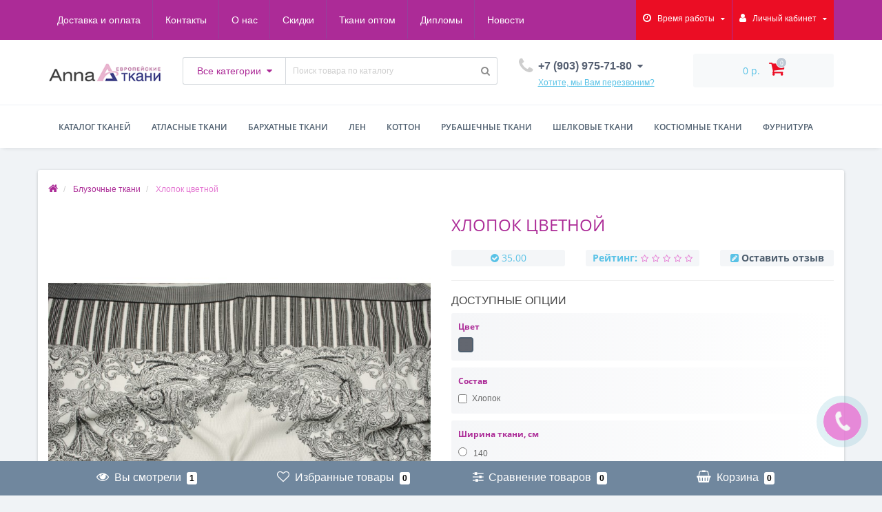

--- FILE ---
content_type: text/html; charset=utf-8
request_url: https://tkani-anna.ru/bluzochnyye-tkani/hlopok-tsvetnoj-5449.html
body_size: 40798
content:
<!DOCTYPE html>
<!--[if IE]><![endif]-->
<!--[if IE 8 ]><html dir="ltr" lang="ru" class="ie8"><![endif]-->
<!--[if IE 9 ]><html dir="ltr" lang="ru" class="ie9"><![endif]-->
<!--[if (gt IE 9)|!(IE)]><!-->
<html dir="ltr" lang="ru">
<!--<![endif]-->
<head>
<meta http-equiv="Content-Type" content="text/html; charset=UTF-8"/>
<meta name="viewport" content="width=device-width, initial-scale=1.0, minimum-scale=1.0, user-scalable=0" />
<meta http-equiv="X-UA-Compatible" content="IE=edge">
<title>Хлопок цветной купить по низкой цене за метр в Москве</title>
<meta name="google-site-verification" content="tbLBIlf_P5EvkeUWzBMHXqxndLIReyGdxy7MZaKOlz8">
<meta name="yandex-verification" content="b3416531770d4e90">
<base href="https://tkani-anna.ru/" />

						
<meta name="description" content="Хлопок цветной купить в каталоге интернет магазина 💕 «Tkani-Anna», ✓ доступная цена за метр, ✓ большой ассортимент. ✂ Заказывайте Блузочные ткани с доставкой по всей России." />
<meta property="og:title" content="Хлопок цветной купить по низкой цене за метр в Москве" />
<meta property="og:type" content="website" />
<meta property="og:url" content="https://tkani-anna.ru/bluzochnyye-tkani/hlopok-tsvetnoj-5449.html" /><meta property="og:image" content="https://tkani-anna.ru/image/cache/catalog/hlopok-tsvetnoj-folder/9/ge-catalog-img_tovar-300_2018-720x720.jpg" />
<meta property="og:site_name" content="Интернет магазин европейских тканей «Anna»" />

<link href="catalog/view/javascript/bootstrap/css/bootstrap.min.css" type="text/css" rel="stylesheet" media="screen" />
<link href="catalog/view/theme/oct_techstore/stylesheet/font-awesome/css/font-awesome.min.css" type="text/css" rel="stylesheet" media="screen" />
<link href="catalog/view/theme/oct_techstore/stylesheet/fonts.css" type="text/css" rel="stylesheet" media="screen" />
<link href="catalog/view/theme/oct_techstore/stylesheet/stylesheet.css" type="text/css" rel="stylesheet" media="screen" />
<link href="catalog/view/theme/oct_techstore/stylesheet/responsive.css" type="text/css" rel="stylesheet" media="screen" />
<link href="catalog/view/javascript/jquery/owl-carousel/owl.carousel.css" type="text/css" rel="stylesheet" media="screen" />
<link href="catalog/view/theme/oct_techstore/stylesheet/allstyles.css" type="text/css" rel="stylesheet" media="screen" />
<link href="catalog/view/theme/oct_techstore/stylesheet/dynamic_stylesheet.css" type="text/css" rel="stylesheet" media="screen" />
<link href="catalog/view/theme/oct_techstore/js/fancy-box/jquery.fancybox.min.css" type="text/css" rel="stylesheet" media="screen" />
<link href="catalog/view/theme/oct_techstore/js/toast/jquery.toast.css" type="text/css" rel="stylesheet" media="screen" />
<link href="catalog/view/theme/oct_techstore/js/cloud-zoom/cloud-zoom.css" type="text/css" rel="stylesheet" media="screen" />
<link href="catalog/view/javascript/jquery/datetimepicker/bootstrap-datetimepicker.min.css" type="text/css" rel="stylesheet" media="screen" />

	<script src="catalog/view/javascript/jquery/jquery-2.1.1.min.js"></script>
	<script src="catalog/view/javascript/bootstrap/js/bootstrap.min.js"></script>
	<script src="catalog/view/javascript/jquery/owl-carousel/owl.carousel.min.js"></script>
	<script src="catalog/view/javascript/jquery/magnific/jquery.magnific-popup.min.js"></script>
	<script src="catalog/view/theme/oct_techstore/js/barrating.js"></script>
	<script src="catalog/view/javascript/octemplates/tippy/tippy.min.js"></script>
	<script src="catalog/view/theme/oct_techstore/js/fancy-box/jquery.fancybox.min.js"></script>
	<script src="catalog/view/theme/oct_techstore/js/toast/jquery.toast.js"></script>
	<script src="catalog/view/javascript/jquery/datetimepicker/moment.js"></script>
	<script src="catalog/view/javascript/jquery/datetimepicker/locale/ru-ru.js"></script>
	<script src="catalog/view/javascript/jquery/datetimepicker/bootstrap-datetimepicker.min.js"></script>

<script type="application/ld+json">[
{
  "@context": "https://schema.org",
  "@type": "Organization",
  "name": "Tkani-Anna.ru",
  "alternateName": "Tkani-Anna",
  "url": "https://tkani-anna.ru/",
  "telephone": "8 (903) 975-71-80",
  "email": "mailto:magazin@tkani-anna.ru",
   "logo": {"@type":"ImageObject","@id":"https://tkani-anna.ru/#logo","url":"https://tkani-anna.ru/image/catalog/img_s/logo_1.png"},
  "aggregateRating": {
	"@type": "AggregateRating",
	"bestRating": "5",
	"worstRating": "1",
	"ratingCount": "30",
	"ratingValue": "4.3"
},
  "sameAs": [
	"https://www.facebook.com/magazintkanianna",
	"https://www.instagram.com/tkanianna/",
    "https://vk.com/tkanianna",
	"https://ok.ru/group/60305005281369",
	"https://www.youtube.com/channel/UCOC4o6u09f5ZkQwjXyUDOwA"
  ]
},
{
  "@context": "http://schema.org",
  "@type": "BreadcrumbList",
  "itemListElement":
  [
   {
    "@type": "ListItem",
    "position": 1,
    "item":
    {
     "@id": "https://tkani-anna.ru/",
     "name": "Главная"
    }
   }
     ]
}
]
</script>

<!-- Global site tag (gtag.js) - Google Analytics -->
<script async src="https://www.googletagmanager.com/gtag/js?id=UA-80689503-1"></script>
<script>
  window.dataLayer = window.dataLayer || [];
  function gtag(){dataLayer.push(arguments);}
  gtag('js', new Date());

  gtag('config', 'UA-80689503-1');
</script>

<!-- Yandex.Metrika counter -->
<script type="text/javascript" >
   (function(m,e,t,r,i,k,a){m[i]=m[i]||function(){(m[i].a=m[i].a||[]).push(arguments)};
   m[i].l=1*new Date();k=e.createElement(t),a=e.getElementsByTagName(t)[0],k.async=1,k.src=r,a.parentNode.insertBefore(k,a)})
   (window, document, "script", "https://mc.yandex.ru/metrika/tag.js", "ym");

   ym(22304827, "init", {
        clickmap:true,
        trackLinks:true,
        accurateTrackBounce:true,
        webvisor:true,
        ecommerce:"dataLayer"
   });
</script>
<noscript><div><img src="https://mc.yandex.ru/watch/22304827" style="position:absolute; left:-9999px;" alt="" /></div></noscript>
<!-- /Yandex.Metrika counter -->
  
  <script src="//code-ya.jivosite.com/widget/nMrLHbe1pA" async></script>

<script type="text/javascript">!function(){var t=document.createElement("script");t.type="text/javascript",t.async=!0,t.src='https://vk.com/js/api/openapi.js?169',t.onload=function(){VK.Retargeting.Init("VK-RTRG-1463369-CRtU"),VK.Retargeting.Hit()},document.head.appendChild(t)}();</script><noscript><img src="https://vk.com/rtrg?p=VK-RTRG-1463369-CRtU" style="position:fixed; left:-999px;" alt=""/></noscript>
<link href="https://tkani-anna.ru/amp/bluzochnyye-tkani/hlopok-tsvetnoj-5449.html" rel="amphtml" />
<link href="https://tkani-anna.ru/bluzochnyye-tkani/hlopok-tsvetnoj-5449.html" rel="canonical" />
<link href="https://tkani-anna.ru/image/catalog/img-2021/favicon.png" rel="icon" />

			
<!-- Copyright (c) Facebook, Inc. and its affiliates. -->
<!-- All rights reserved. -->

<!-- This source code is licensed under the license found in the -->
<!-- LICENSE file in the root directory of this source tree. -->
<script type="text/javascript">
  // we are using this flag to determine if the pixel
  // is successfully added to the header
  window.isFacebookPixelInHeaderAdded = 1;
  window.isFacebookPixelAdded = 1;
</script>

<script type="text/javascript">
  function facebook_loadScript(url, callback) {
    var script = document.createElement("script");
    script.type = "text/javascript";
    if(script.readyState) {  // only required for IE <9
      script.onreadystatechange = function() {
        if (script.readyState === "loaded" || script.readyState === "complete") {
          script.onreadystatechange = null;
          if (callback) {
            callback();
          }
        }
      };
    } else {  //Others
      if (callback) {
        script.onload = callback;
      }
    }

    script.src = url;
    document.getElementsByTagName("head")[0].appendChild(script);
  }
</script>

<script type="text/javascript">
  (function() {
    var enableCookieBar = '1';
    if (enableCookieBar == '1') {
      facebook_loadScript("catalog/view/javascript/facebook_business/cookieconsent.min.js");

      // loading the css file
      var css = document.createElement("link");
      css.setAttribute("rel", "stylesheet");
      css.setAttribute("type", "text/css");
      css.setAttribute(
        "href",
        "catalog/view/theme/css/facebook_business/cookieconsent.min.css");
      document.getElementsByTagName("head")[0].appendChild(css);

      window.addEventListener("load", function(){
        function setConsent() {
          fbq(
            'consent',
            this.hasConsented() ? 'grant' : 'revoke'
          );
        }
        window.cookieconsent.initialise({
          palette: {
            popup: {
              background: '#237afc'
            },
            button: {
              background: '#fff',
              text: '#237afc'
            }
          },
          cookie: {
            name: fbq.consentCookieName
          },
          type: 'opt-out',
          showLink: false,
          content: {
            allow: 'Agree',
            deny: 'Opt Out',
            header: 'Our Site Uses Cookies',
            message: 'By clicking Agree, you agree to our <a class="cc-link" href="https://www.facebook.com/legal/terms/update" target="_blank">terms of service</a>, <a class="cc-link" href="https://www.facebook.com/policies/" target="_blank">privacy policy</a> and <a class="cc-link" href="https://www.facebook.com/policies/cookies/" target="_blank">cookies policy</a>.'
          },
          layout: 'basic-header',
          location: true,
          revokable: true,
          onInitialise: setConsent,
          onStatusChange: setConsent,
          onRevokeChoice: setConsent
        }, function (popup) {
          // If this isn't open, we know that we can use cookies.
          if (!popup.getStatus() && !popup.options.enabled) {
            popup.setStatus(cookieconsent.status.dismiss);
          }
        });
      });
    }
  })();
</script>

<script type="text/javascript">
  (function() {
    !function(f,b,e,v,n,t,s){if(f.fbq)return;n=f.fbq=function(){n.callMethod?
    n.callMethod.apply(n,arguments):n.queue.push(arguments)};if(!f._fbq)f._fbq=n;
    n.push=n;n.loaded=!0;n.version='2.0';n.queue=[];t=b.createElement(e);t.async=!0;
    t.src=v;s=b.getElementsByTagName(e)[0];s.parentNode.insertBefore(t,s)}(window,
    document,'script','https://connect.facebook.net/en_US/fbevents.js');

    var enableCookieBar = '1';
    if (enableCookieBar == '1') {
      fbq.consentCookieName = 'fb_cookieconsent_status';

      (function() {
        function getCookie(t){var i=("; "+document.cookie).split("; "+t+"=");if(2==i.length)return i.pop().split(";").shift()}
        var consentValue = getCookie(fbq.consentCookieName);
        fbq('consent', consentValue === 'dismiss' ? 'grant' : 'revoke');
      })();
    }

          // system auto generated facebook_pixel.js, DO NOT MODIFY
      pixel_script_filename = 'catalog/view/javascript/facebook_business/facebook_pixel_3_1_2.js';
      // system auto generated facebook_pixel.js, DO NOT MODIFY
      facebook_loadScript(
        pixel_script_filename,
        function() {
          var params = {
    "agent": "exopencart-2.3.0.2.3-4.1.1"
};
          _facebookAdsExtension.facebookPixel.init(
            '2217968341849650',
            {},
            params);
                      _facebookAdsExtension.facebookPixel.firePixel(
              JSON.parse('{\"event_name\":\"ViewContent\",\"content_ids\":[\"5449\"],\"content_name\":\"\\u0425\\u043b\\u043e\\u043f\\u043e\\u043a \\u0446\\u0432\\u0435\\u0442\\u043d\\u043e\\u0439\",\"content_type\":\"product\",\"currency\":\"RUB\",\"value\":3468,\"event_id\":\"641cd74c-898e-4a63-8a28-e17f91efdf30\"}'));
                  });
      })();
</script>

<script type="text/javascript">
  // we are using this flag to determine if the customer chat
  // is successfully added to the header
  window.isFacebookCustomerChatInHeaderAdded = 1;
  window.isFacebookCustomerChatAdded=1;
</script>

<style>
#oct-information_bar {background: rgb(83, 194, 232);}
.oct-information_bar-text {color: rgb(255, 255, 255);}
.oct-information_bar-text a {color: rgb(86, 96, 114);}
#oct-information_bar-btn {background: rgb(86, 96, 114); color: rgb(255, 255, 255);}
#oct-information_bar-btn:hover {background: rgb(255, 255, 255); color: rgb(0, 0, 0);}

.thumbnails-one a {
	width: 100%;
}

		.image a{display:inline-block;}
		.image a, .thumbnails a{position:relative;}
		.product-thumb:hover .saleslable, .thumbnails > li:hover .saleslable{display:none;}
		.saleslable {
			z-index: 9;
			font-family: Arial;
			line-height: normal !important;
			text-align: center !important;
			width: 136px !important;
			position: absolute;
			top: 50%;
			left: 50%;
			margin: -15px 0 0 -68px !important;
			background: rgba(0,0,0,.5);
			color: #fff !important;
			font-size: 14px !important;
			font-weight: 400 !important;
			padding: 8px 0 9px;
			border-radius: 5px;
			box-shadow: inset 0 1px 0 rgba(0,0,0,.25), 0 0 0px #333;
			text-shadow: 0px 1px 0 #333;
		}
		.salesimage{filter: url('image/sales.svg#salesscale'); filter: gray; -webkit-filter: sales(100%); -moz-filter: sales(100%); -ms-filter: sales(100%); -o-filter: sales(100%); filter: sales(100%); opacity:0.8;}
	</style></head>
<body class="product-product-5449">

    		
	<div id="menu-mobile" class="m-panel-box">
	  <div class="menu-mobile-header">Меню</div>
	  <div id="menu-mobile-box"></div>
	  <div class="close-m-search">
	    <a class="oct-button closempanel">×</a>
	  </div>
	</div>
	<div id="info-mobile" class="m-panel-box">
	  <div class="menu-mobile-header">Информация</div>
	  <div class="close-m-search">
	    <a class="oct-button closempanel">×</a>
	  </div>
	  <div id="info-mobile-box"></div>
	</div>
	<div class="oct-m-search m-panel-box" id="msrch">
	  <div class="menu-mobile-header">Поиск товаров</div>
	  <div id="oct-mobile-search-box">
	    <div id="oct-mobile-search"></div>
	  </div>
	  <div class="close-m-search">
	    <a class="oct-button closempanel">×</a>
	  </div>
	</div>
	<div id="oct-bluring-box">
	<div id="oct-bluring-box-item"></div>
	<nav id="top">
	  <div class="top-container">
	    <div class="container mobile-container">
	      <div class="row">
	        <div class="col-xs-3 top-mobile-item">
	          <a class="new-menu-toggle" id="menu-mobile-toggle">
	          <i class="fa fa-bars" aria-hidden="true"></i>
	          </a>
	        </div>
	        <div class="col-xs-3 top-mobile-item">
	          <a class="new-menu-toggle" id="info-mobile-toggle">
	          <i class="fa fa-info" aria-hidden="true"></i>
	          </a>
	        </div>
	        <div class="col-xs-3 top-mobile-item">
	          <a href="https://tkani-anna.ru/login/" class="new-menu-toggle" id="user-mobile-toggle">
	          <i class="fa fa-id-badge" aria-hidden="true"></i>
	          </a>
	        </div>
	        <div class="col-xs-3 top-mobile-item">
	          <a class="new-menu-toggle" id="search-mobile-toggle">
	          <i class="fa fa-search" aria-hidden="true"></i>
	          </a>
	        </div>
	      </div>
	    </div>
	    <div class="container not-mobile-container">
	      <div class="row">
	        <div class="col-sm-12">
	          <div id="top-left-links" class="pull-left">
	            <ul class="list-inline top-left-info-links">
	              		              		              	<li class="apppli"><a href="https://tkani-anna.ru/dostavka-i-oplata.html">Доставка и оплата</a></li>
		              		              	<li class="apppli"><a href="https://tkani-anna.ru/address.html">Контакты</a></li>
		              		              	<li class="apppli"><a href="https://tkani-anna.ru/about.html">О нас</a></li>
		              		              	<li class="apppli"><a href="https://tkani-anna.ru/sistema-skidok.html">Скидки</a></li>
		              		              	<li class="apppli"><a href="https://tkani-anna.ru/optovym-pokupatelyam.html">Ткани оптом</a></li>
		              		              	<li class="apppli"><a href="https://tkani-anna.ru/diplomu.html">Дипломы</a></li>
		              	              	              	              	              	<li><a href="https://tkani-anna.ru/blog/">Новости</a></li>
	              	              	            </ul>
	          </div>
	          <div id="top-right-links" class="pull-right">
	            	            <div class="language-currency">
	              
	              	            </div>
	            	            <ul class="list-inline">
	              	              <li class="dropdown">
	                <a href="#" class="dropdown-toggle" data-toggle="dropdown" aria-expanded="false" data-hover="dropdown"><i class="fa fa-clock-o" aria-hidden="true"></i> <span class="hidden-xs hidden-sm hidden-md">Время работы</span> <i class="fa fa-caret-down"></i></a>
	                <ul class="dropdown-menu">
	                  	                  	<li><span>ВТ-СБ: 10:00 - 19:00</span></li>
	                  	                  	<li><span>ВС-ПН: Выходной</span></li>
	                  	                </ul>
	              </li>
	              	              <li class="dropdown user-dropdown">
	                <a rel="nofollow" href="https://tkani-anna.ru/my-account/" title="Личный кабинет" class="dropdown-toggle" data-toggle="dropdown" aria-expanded="false" data-hover="dropdown"><i class="fa fa-user" aria-hidden="true"></i> <span class="hidden-xs hidden-sm hidden-md">Личный кабинет</span> <i class="fa fa-caret-down"></i></a>
	                <ul class="dropdown-menu user-dropdown-menu">
	                  		                  <li><a rel="nofollow" href="https://tkani-anna.ru/simpleregister/">Регистрация</a></li>
		                  <li><a onclick="get_oct_popup_login();">Авторизация</a></li>
	                  	                </ul>
	              </li>
	            </ul>
	          </div>
	        </div>
	      </div>
	    </div>
	  </div>
	</nav>
	<header>
	  <div class="container">
	    <div class="row middle-header">
	      <div class="col-md-2 col-sm-6 ts-logo-box">
	        <div id="logo">
	          		          		          	<a href="https://tkani-anna.ru/"><img src="https://tkani-anna.ru/image/catalog/img_s/logo_1.png" alt="Интернет магазин европейских тканей «Anna»" class="img-responsive" /></a>
		          	          	        </div>
	      </div>
	      <div class="col-sm-5 ts-search-box"><div id="search" class="input-group">
		<div class="input-group-btn dropdown">
		<button type="button" class="cats-button hidden-xs btn btn-default btn-lg dropdown-toggle" data-toggle="dropdown" aria-expanded="false" data-hover="dropdown">
			<span class="category-name">Все категории</span><i class="fa fa-caret-down" aria-hidden="true"></i>
		</button>
		<ul class="dropdown-menu">
			<li><a href="#" onclick="return false;" id="0">Все категории</a></li>
						<li><a href="#" onclick="return false;" id="285">Атлас однотонный</a></li>
						<li><a href="#" onclick="return false;" id="277">Детские ткани</a></li>
						<li><a href="#" onclick="return false;" id="240">Распродажа!</a></li>
						<li><a href="#" onclick="return false;" id="121">Атласные ткани</a></li>
						<li><a href="#" onclick="return false;" id="126">Бархатные ткани</a></li>
						<li><a href="#" onclick="return false;" id="178">Блузочные ткани</a></li>
						<li><a href="#" onclick="return false;" id="134">Жаккард</a></li>
						<li><a href="#" onclick="return false;" id="137">Кожа</a></li>
						<li><a href="#" onclick="return false;" id="139">Коттоновые ткани</a></li>
						<li><a href="#" onclick="return false;" id="144">Костюмные ткани</a></li>
						<li><a href="#" onclick="return false;" id="152">Крепдешин</a></li>
						<li><a href="#" onclick="return false;" id="157">Кружевные ткани</a></li>
						<li><a href="#" onclick="return false;" id="162">Курточная ткань</a></li>
						<li><a href="#" onclick="return false;" id="167">Лен</a></li>
						<li><a href="#" onclick="return false;" id="170">Органза</a></li>
						<li><a href="#" onclick="return false;" id="175">Пальтовые ткани</a></li>
						<li><a href="#" onclick="return false;" id="245">Плательные ткани</a></li>
						<li><a href="#" onclick="return false;" id="270">Подкладочные ткани</a></li>
						<li><a href="#" onclick="return false;" id="246">Рубашечные ткани</a></li>
						<li><a href="#" onclick="return false;" id="188">Сетка</a></li>
						<li><a href="#" onclick="return false;" id="191">Тафта</a></li>
						<li><a href="#" onclick="return false;" id="193">Трикотажные ткани</a></li>
						<li><a href="#" onclick="return false;" id="243">Ткани для штор</a></li>
						<li><a href="#" onclick="return false;" id="204">Фатин</a></li>
						<li><a href="#" onclick="return false;" id="151">Шанель</a></li>
						<li><a href="#" onclick="return false;" id="206">Шелковые ткани</a></li>
						<li><a href="#" onclick="return false;" id="219">Шифон</a></li>
						<li><a href="#" onclick="return false;" id="224">Фурнитура</a></li>
						<li><a href="#" onclick="return false;" id="273">Элитные ткани</a></li>
						<li><a href="#" onclick="return false;" id="236">Украшения и Аксессуары</a></li>
						<li><a href="#" onclick="return false;" id="244">Подарочные сертификаты</a></li>
						<li><a href="#" onclick="return false;" id="250">Габардин</a></li>
						<li><a href="#" onclick="return false;" id="274">Ткани для медицинских масок</a></li>
						<li><a href="#" onclick="return false;" id="278">Ткани из Европы</a></li>
					</ul>
		<input class="selected_oct_cat" type="hidden" name="category_id" value="0">
	</div>
	  <input type="text" name="search" value="" placeholder="Поиск товара по каталогу" class="input-lg oct_live_search" />
  <span class="input-group-btn">
    <button type="button"  id="oct-search-button" class="btn btn-default btn-lg btn-search"><i class="fa fa-search"></i></button>
  </span>
  <div id="tech_livesearch_close" onclick="clearLiveSearch();"><i class="fa fa-times"></i></div>
  <div id="tech_livesearch"></div>
</div>


<script>
function clearLiveSearch() {
	$('#tech_livesearch_close').removeClass('visible');
	$('#tech_livesearch').removeClass('expanded');
	$('#tech_livesearch').html('');
	$('.oct_live_search').val('');
}

var octsearch = {
	'search': function(key) {
		$.ajax({
			url: 'index.php?route=product/search/ajax',
			type: 'post',
			data: 'keyword=' + key + '&filter_category_id=' + $('#search input[name=category_id]').val(),
			dataType: 'html',
			cache: false,
			success: function(data) {
				if(data.length > 20) {
					$('#tech_livesearch_close').addClass('visible');
					$('#tech_livesearch').html(data).addClass('expanded');
				}
			}
		});
	}
}

$(function() {
	
	$("#oct-search-button").on("click", function () {
		$("#search .dropdown-menu").css('display', 'none');
		srchurl = $("base").attr("href") + "index.php?route=product/search";
		var a = $("#search input[name='search']").val();
		if (a.length <= 0) return !1;
		a && (srchurl += "&search=" + encodeURIComponent(a));
		var b = $("input[name='category_id']").prop("value");
		b > 0 && (srchurl += "&sub_category=true&category_id=" + encodeURIComponent(b)), location = srchurl;
		
	});

	$("#search input[name='search']").on("keydown", function (a) {
		if (13 == a.keyCode) {
			var b = $("input[name='search']").val();
			if (b.length <= 0) return !1;
			$("#oct-search-button").trigger("click");
		}
	});
	
	$("#search a").on('click', function () {
		$(".cats-button").html('<span class="category-name">' + $(this).html() + ' </span><i class="fa fa-caret-down" aria-hidden="true"></i>');
		$(".selected_oct_cat").val($(this).attr("id"));
	});
	
	$('#search .dropdown').on('click', function () {
		$(this).toggleClass('open-dropdown');
	});

	$("#search .dropdown").mouseleave(function () {
		$(this).removeClass('open-dropdown');
	});

			
	var timer, delay = 400;
		
	$('#search .oct_live_search').keyup(function() {
		
	    var _this = $(this);

	    clearTimeout(timer);

	    timer = setTimeout(function() {
		    
	        var value = $('#search input[name=\'search\']').val();

			if (value.length > 3) {
				var key = encodeURIComponent(value);
				octsearch.search(key);
			}
	    }, delay );
	});
	});
</script>

</div>
	      <div class="col-sm-2 phones-top-box">
	        		        <div class="dropdown phones-dropdown">
		          		          	<a href="#" class="dropdown-toggle" data-toggle="dropdown" aria-expanded="false" data-hover="dropdown"><i class="fa fa-phone"></i> <span>+7 (903) 975-71-80</span> <i class="fa fa-caret-down"></i></a>
			          			          	<a class="field-tip show-phones" onclick="get_oct_popup_call_phone();">Хотите, мы Вам перезвоним?</a>
			          			          <ul class="dropdown-menu">
			            			              <li><i class="fa fa-volume-control-phone" aria-hidden="true"></i><a href="#" class="phoneclick" onclick="window.location.href='tel:+79039757180';return false;">+7 (903) 975-71-80</a></li>
			            			              <li><i class="fa fa-volume-control-phone" aria-hidden="true"></i><a href="#" class="phoneclick" onclick="window.location.href='tel:+79165905838';return false;">+7 (916)-590-58-38</a></li>
			            			            <li><hr></li>
			            					  	<li class="ts-socials">
					  							  								  				<span class="phones-dropdown-socials">
					  					<span class="phones-dropdown-socials-icon telegram"><i class="fa fa-telegram" aria-hidden="true"></i></span>
					  					<a target="_blank" href="http://t.me/https://t.me/annatkani">https://t.me/annatkani</a>
					  				</span>
					  								  							  								  				<span class="phones-dropdown-socials">
					  					<span class="phones-dropdown-socials-icon whatsapp"><i class="fa fa-whatsapp" aria-hidden="true"></i></span>
					  					<a target="_blank" href="https://api.whatsapp.com/send?phone=+79039757180">+79039757180</a>
					  				</span>
					  								  							  								  				<span class="phones-dropdown-socials">
					  					<span class="phones-dropdown-socials-icon viber"><i class="fa fa-viber" aria-hidden="true"></i></span>
					  					<a target="_blank" href="viber://chat?number=++79039757180">+79039757180</a>
					  				</span>
					  								  							  								  							  								  				<span class="phones-dropdown-socials">
					  					<span class="phones-dropdown-socials-icon email"><i class="fa fa-email" aria-hidden="true"></i></span>
					  					<a target="_blank" href="mailto:Anna@tkani-anna.ru">Anna@tkani-anna.ru</a>
					  				</span>
					  								  							  	</li>
					  				          </ul>
		          		        </div>
	        	      </div>
	      <div class="col-sm-3 buttons-top-box">
	        	<div id="cart">
	  <a onclick="get_oct_popup_cart();"><span id="cart-total"><span class="cart-total-price">0 р.</span> <i class="fa fa-shopping-cart"><span class="count-quantity">0</span></i></span></a>
	</div>
	      </div>
	      <div class="col-sm-6 mobile-icons-box">
	        <a href="https://tkani-anna.ru/wishlist/" id="m-wishlist"><i class="fa fa-heart" aria-hidden="true"></i></a>
	        <a href="https://tkani-anna.ru/compare-products/" id="m-compare"><i class="fa fa-sliders" aria-hidden="true"></i></a>
	        <a onclick="javascript:get_oct_popup_cart(); return false;" href="#" id="m-cart"><i class="fa fa-shopping-cart"></i></a>
	      </div>
	    </div>
	  </div>
	</header>
			<div class="menu-row">
  <div class="container">
    <div class="row">
      <div id="oct-menu-box" class="col-sm-12">
        <nav id="menu" class="navbar">
          <div class="navbar-header"><span id="category" class="visible-xs">Список категорий</span>
            <button type="button" class="btn btn-navbar navbar-toggle" data-toggle="collapse" data-target=".navbar-ex1-collapse"><i class="fa fa-bars"></i></button>
          </div>
          <div class="collapse navbar-collapse navbar-ex1-collapse">
            <ul class="nav navbar-nav flex menu">
                                                                                    <li class="dropdown megamenu-full-width-parrent">
                <a href="javascript:void(0);" class="dropdown-toggle" data-toggle="dropdown" >Каталог тканей</a><a class="parent-title-toggle dropdown-toggle dropdown-img megamenu-toggle-a" data-toggle="dropdown"></a>                <div class="dropdown-menu megamenu-full-width oct-mm-category">
                  <div class="dropdown-inner clearfix">
                    <div class="col-sm-12">
                                                                  <div class="row">
                                                <div class="megamenu-hassubchild col-md-2 col-sm-12">
                                                    <a class="megamenu-parent-img" href="https://tkani-anna.ru/atlasnue-tkani/"><img src="https://tkani-anna.ru/image/cache/catalog/87_2018atlasodnotonnyj-100x100.jpg" alt="Атласные ткани" title="Атласные ткани" class="img-responsive" /></a>
                                                    <a class="megamenu-parent-title not-bold" href="https://tkani-anna.ru/atlasnue-tkani/">Атласные ткани</a>
                                                  </div>
                                                <div class="megamenu-hassubchild col-md-2 col-sm-12">
                                                    <a class="megamenu-parent-img" href="https://tkani-anna.ru/borshotnue-tkani/"><img src="https://tkani-anna.ru/image/cache/catalog/barhat-odnotonnyj-folder/1/48582-d-4657_2016_barkhat-100x100.jpg" alt="Бархатные ткани" title="Бархатные ткани" class="img-responsive" /></a>
                                                    <a class="megamenu-parent-title not-bold" href="https://tkani-anna.ru/borshotnue-tkani/">Бархатные ткани</a>
                                                  </div>
                                                <div class="megamenu-hassubchild col-md-2 col-sm-12">
                                                    <a class="megamenu-parent-img" href="https://tkani-anna.ru/bluzochnyye-tkani/"><img src="https://tkani-anna.ru/image/cache/catalog/img_tov2019/bluzochnyye-tkani-img-100x100.jpg" alt="Блузочные ткани" title="Блузочные ткани" class="img-responsive" /></a>
                                                    <a class="megamenu-parent-title not-bold" href="https://tkani-anna.ru/bluzochnyye-tkani/">Блузочные ткани</a>
                                                  </div>
                                                <div class="megamenu-hassubchild col-md-2 col-sm-12">
                                                    <a class="megamenu-parent-img" href="https://tkani-anna.ru/gabardin/"><img src="https://tkani-anna.ru/image/cache/catalog/kostyumnaya/3156_2018gabardin-100x100.jpg" alt="Габардин" title="Габардин" class="img-responsive" /></a>
                                                    <a class="megamenu-parent-title not-bold" href="https://tkani-anna.ru/gabardin/">Габардин</a>
                                                  </div>
                                                <div class="megamenu-hassubchild col-md-2 col-sm-12">
                                                    <a class="megamenu-parent-img" href="https://tkani-anna.ru/detskie-tkani/"><img src="https://tkani-anna.ru/image/cache/catalog/kotton-tsvetnoj-folder/6/48582-d-299_2017_kotton-100x100.jpg" alt="Детские ткани" title="Детские ткани" class="img-responsive" /></a>
                                                    <a class="megamenu-parent-title not-bold" href="https://tkani-anna.ru/detskie-tkani/">Детские ткани</a>
                                                  </div>
                                                <div class="megamenu-hassubchild col-md-2 col-sm-12">
                                                    <a class="megamenu-parent-img" href="https://tkani-anna.ru/jakard/"><img src="https://tkani-anna.ru/image/cache/catalog/gakkard-tsvetnoj-folder/5/48582-d-758_2016_zhakkard-100x100.jpg" alt="Жаккард" title="Жаккард" class="img-responsive" /></a>
                                                    <a class="megamenu-parent-title not-bold" href="https://tkani-anna.ru/jakard/">Жаккард</a>
                                                  </div>
                                              </div>
                                            <div class="row">
                                                <div class="megamenu-hassubchild col-md-2 col-sm-12">
                                                    <a class="megamenu-parent-img" href="https://tkani-anna.ru/koja/"><img src="https://tkani-anna.ru/image/cache/catalog/img_tov2019/koja-img-100x100.jpg" alt="Кожа" title="Кожа" class="img-responsive" /></a>
                                                    <a class="megamenu-parent-title not-bold" href="https://tkani-anna.ru/koja/">Кожа</a>
                                                  </div>
                                                <div class="megamenu-hassubchild col-md-2 col-sm-12">
                                                    <a class="megamenu-parent-img" href="https://tkani-anna.ru/kostyumnye-tkani/"><img src="https://tkani-anna.ru/image/cache/catalog/kostyumnaya-versace-folder/3/48582-d-441__2015-100x100.jpg" alt="Костюмные ткани" title="Костюмные ткани" class="img-responsive" /></a>
                                                    <a class="megamenu-parent-title not-bold" href="https://tkani-anna.ru/kostyumnye-tkani/">Костюмные ткани</a>
                                                  </div>
                                                <div class="megamenu-hassubchild col-md-2 col-sm-12">
                                                    <a class="megamenu-parent-img" href="https://tkani-anna.ru/kottonue-tkani/"><img src="https://tkani-anna.ru/image/cache/catalog/kotton-tsvetnoj-folder/1/48582-d-1053_2018_kotton_tsvetnoy-100x100.jpg" alt="Коттоновые ткани" title="Коттоновые ткани" class="img-responsive" /></a>
                                                    <a class="megamenu-parent-title not-bold" href="https://tkani-anna.ru/kottonue-tkani/">Коттоновые ткани</a>
                                                  </div>
                                                <div class="megamenu-hassubchild col-md-2 col-sm-12">
                                                    <a class="megamenu-parent-img" href="https://tkani-anna.ru/karpedeshin-tkani/"><img src="https://tkani-anna.ru/image/cache/catalog/krepdeshin-odnotonny-folder/3/48582-d-789_2017_krepdeshin-100x100.jpg" alt="Крепдешин" title="Крепдешин" class="img-responsive" /></a>
                                                    <a class="megamenu-parent-title not-bold" href="https://tkani-anna.ru/karpedeshin-tkani/">Крепдешин</a>
                                                  </div>
                                                <div class="megamenu-hassubchild col-md-2 col-sm-12">
                                                    <a class="megamenu-parent-img" href="https://tkani-anna.ru/krujevnue-tkani/"><img src="https://tkani-anna.ru/image/cache/catalog/gipyur-folder/2/48582-d-3513_2016_gipyur-100x100.jpg" alt="Кружевные ткани" title="Кружевные ткани" class="img-responsive" /></a>
                                                    <a class="megamenu-parent-title not-bold" href="https://tkani-anna.ru/krujevnue-tkani/">Кружевные ткани</a>
                                                  </div>
                                                <div class="megamenu-hassubchild col-md-2 col-sm-12">
                                                    <a class="megamenu-parent-img" href="https://tkani-anna.ru/kurtochnue-tkani/"><img src="https://tkani-anna.ru/image/cache/catalog/kurtochnaya-odnotonn-folder/7/48582-d-3166_2016_kurtochnaya-100x100.jpg" alt="Курточная ткань" title="Курточная ткань" class="img-responsive" /></a>
                                                    <a class="megamenu-parent-title not-bold" href="https://tkani-anna.ru/kurtochnue-tkani/">Курточная ткань</a>
                                                  </div>
                                              </div>
                                            <div class="row">
                                                <div class="megamenu-hassubchild col-md-2 col-sm-12">
                                                    <a class="megamenu-parent-img" href="https://tkani-anna.ru/len-tkani/"><img src="https://tkani-anna.ru/image/cache/catalog/855_2018lenodnotonnyj-100x100.jpg" alt="Лен" title="Лен" class="img-responsive" /></a>
                                                    <a class="megamenu-parent-title not-bold" href="https://tkani-anna.ru/len-tkani/">Лен</a>
                                                  </div>
                                                <div class="megamenu-hassubchild col-md-2 col-sm-12">
                                                    <a class="megamenu-parent-img" href="https://tkani-anna.ru/organza/"><img src="https://tkani-anna.ru/image/cache/catalog/organza-tsvetnaya-folder/3/48582-d-312_2017_organza-100x100.jpg" alt="Органза" title="Органза" class="img-responsive" /></a>
                                                    <a class="megamenu-parent-title not-bold" href="https://tkani-anna.ru/organza/">Органза</a>
                                                  </div>
                                                <div class="megamenu-hassubchild col-md-2 col-sm-12">
                                                    <a class="megamenu-parent-img" href="https://tkani-anna.ru/paltovyye-tkani/"><img src="https://tkani-anna.ru/image/cache/catalog/paltovaya-tsvetnaya-folder/6/48582-d-collage14-100x100.jpg" alt="Пальтовые ткани" title="Пальтовые ткани" class="img-responsive" /></a>
                                                    <a class="megamenu-parent-title not-bold" href="https://tkani-anna.ru/paltovyye-tkani/">Пальтовые ткани</a>
                                                  </div>
                                                <div class="megamenu-hassubchild col-md-2 col-sm-12">
                                                    <a class="megamenu-parent-img" href="https://tkani-anna.ru/platelnye-tkani/"><img src="https://tkani-anna.ru/image/cache/catalog/img_tov2019/platelnye-tkani-img-100x100.jpg" alt="Плательные ткани" title="Плательные ткани" class="img-responsive" /></a>
                                                    <a class="megamenu-parent-title not-bold" href="https://tkani-anna.ru/platelnye-tkani/">Плательные ткани</a>
                                                  </div>
                                                <div class="megamenu-hassubchild col-md-2 col-sm-12">
                                                    <a class="megamenu-parent-img" href="https://tkani-anna.ru/podarochnye-sertifikaty/"><img src="https://tkani-anna.ru/image/cache/catalog/img_tov2019/podarochnye-sertifikaty-img-100x100.png" alt="Подарочные сертификаты" title="Подарочные сертификаты" class="img-responsive" /></a>
                                                    <a class="megamenu-parent-title not-bold" href="https://tkani-anna.ru/podarochnye-sertifikaty/">Подарочные сертификаты</a>
                                                  </div>
                                                <div class="megamenu-hassubchild col-md-2 col-sm-12">
                                                    <a class="megamenu-parent-img" href="https://tkani-anna.ru/podkladochnye-tkani/"><img src="https://tkani-anna.ru/image/cache/catalog/podkladochnye-tkani/podkladochnye-tkani-100x100.jpg" alt="Подкладочные ткани" title="Подкладочные ткани" class="img-responsive" /></a>
                                                    <a class="megamenu-parent-title not-bold" href="https://tkani-anna.ru/podkladochnye-tkani/">Подкладочные ткани</a>
                                                  </div>
                                              </div>
                                            <div class="row">
                                                <div class="megamenu-hassubchild col-md-2 col-sm-12">
                                                    <a class="megamenu-parent-img" href="https://tkani-anna.ru/specpredlojenie/"><img src="https://tkani-anna.ru/image/cache/catalog/bannery/13f788_988796e5ebff496fa049404600feab34_mv2-100x100.png" alt="Распродажа!" title="Распродажа!" class="img-responsive" /></a>
                                                    <a class="megamenu-parent-title not-bold" href="https://tkani-anna.ru/specpredlojenie/">Распродажа!</a>
                                                  </div>
                                                <div class="megamenu-hassubchild col-md-2 col-sm-12">
                                                    <a class="megamenu-parent-img" href="https://tkani-anna.ru/rubashechnye-tkani/"><img src="https://tkani-anna.ru/image/cache/catalog/img_tov2019/rubashechnye-tkani-img-100x100.jpg" alt="Рубашечные ткани" title="Рубашечные ткани" class="img-responsive" /></a>
                                                    <a class="megamenu-parent-title not-bold" href="https://tkani-anna.ru/rubashechnye-tkani/">Рубашечные ткани</a>
                                                  </div>
                                                <div class="megamenu-hassubchild col-md-2 col-sm-12">
                                                    <a class="megamenu-parent-img" href="https://tkani-anna.ru/setka-streich/"><img src="https://tkani-anna.ru/image/cache/catalog/setka-tsvetnaya-folder/9/48582-d-4136_2016_setka-100x100.jpg" alt="Сетка" title="Сетка" class="img-responsive" /></a>
                                                    <a class="megamenu-parent-title not-bold" href="https://tkani-anna.ru/setka-streich/">Сетка</a>
                                                  </div>
                                                <div class="megamenu-hassubchild col-md-2 col-sm-12">
                                                    <a class="megamenu-parent-img" href="https://tkani-anna.ru/tafta/"><img src="https://tkani-anna.ru/image/cache/catalog/img_tov2019/tafta-img-100x100.jpg" alt="Тафта" title="Тафта" class="img-responsive" /></a>
                                                    <a class="megamenu-parent-title not-bold" href="https://tkani-anna.ru/tafta/">Тафта</a>
                                                  </div>
                                                <div class="megamenu-hassubchild col-md-2 col-sm-12">
                                                    <a class="megamenu-parent-img" href="https://tkani-anna.ru/tkani-dlya-medicinskih-masok/"><img src="https://tkani-anna.ru/image/cache/catalog/img_tov2019/tkani-dlya-medicinskih-masok-img-100x100.jpg" alt="Ткани для медицинских масок" title="Ткани для медицинских масок" class="img-responsive" /></a>
                                                    <a class="megamenu-parent-title not-bold" href="https://tkani-anna.ru/tkani-dlya-medicinskih-masok/">Ткани для медицинских масок</a>
                                                  </div>
                                                <div class="megamenu-hassubchild col-md-2 col-sm-12">
                                                    <a class="megamenu-parent-img" href="https://tkani-anna.ru/tkani-dlya-shtor/"><img src="https://tkani-anna.ru/image/cache/catalog/img_tov2019/tkani-dlya-shtor-img-100x100.jpg" alt="Ткани для штор" title="Ткани для штор" class="img-responsive" /></a>
                                                    <a class="megamenu-parent-title not-bold" href="https://tkani-anna.ru/tkani-dlya-shtor/">Ткани для штор</a>
                                                  </div>
                                              </div>
                                            <div class="row">
                                                <div class="megamenu-hassubchild col-md-2 col-sm-12">
                                                    <a class="megamenu-parent-img" href="https://tkani-anna.ru/tkani-iz-evropy/"><img src="https://tkani-anna.ru/image/cache/catalog/img-2022/tkani-iz-evropu-100x100.jpeg" alt="Ткани из Европы" title="Ткани из Европы" class="img-responsive" /></a>
                                                    <a class="megamenu-parent-title not-bold" href="https://tkani-anna.ru/tkani-iz-evropy/">Ткани из Европы</a>
                                                  </div>
                                                <div class="megamenu-hassubchild col-md-2 col-sm-12">
                                                    <a class="megamenu-parent-img" href="https://tkani-anna.ru/trikotajnue-tkani/"><img src="https://tkani-anna.ru/image/cache/catalog/trikotag-tsvetnoj-folder/6/48582-d-2949-2013_trikot_tsvet-100x100.jpg" alt="Трикотажные ткани" title="Трикотажные ткани" class="img-responsive" /></a>
                                                    <a class="megamenu-parent-title not-bold" href="https://tkani-anna.ru/trikotajnue-tkani/">Трикотажные ткани</a>
                                                  </div>
                                                <div class="megamenu-hassubchild col-md-2 col-sm-12">
                                                    <a class="megamenu-parent-img" href="https://tkani-anna.ru/ukrashenie-aksesuaru/"><img src="https://tkani-anna.ru/image/cache/catalog/braslet%28romantik11004m24223lightrose%29-100x100.jpg" alt="Украшения и Аксессуары" title="Украшения и Аксессуары" class="img-responsive" /></a>
                                                    <a class="megamenu-parent-title not-bold" href="https://tkani-anna.ru/ukrashenie-aksesuaru/">Украшения и Аксессуары</a>
                                                  </div>
                                                <div class="megamenu-hassubchild col-md-2 col-sm-12">
                                                    <a class="megamenu-parent-img" href="https://tkani-anna.ru/fatin/"><img src="https://tkani-anna.ru/image/cache/catalog/img_tov2019/fatin-img-100x100.jpg" alt="Фатин" title="Фатин" class="img-responsive" /></a>
                                                    <a class="megamenu-parent-title not-bold" href="https://tkani-anna.ru/fatin/">Фатин</a>
                                                  </div>
                                                <div class="megamenu-hassubchild col-md-2 col-sm-12">
                                                    <a class="megamenu-parent-img" href="https://tkani-anna.ru/furnitura-tkani/"><img src="https://tkani-anna.ru/image/cache/catalog/20160322__183948-100x100.png" alt="Фурнитура" title="Фурнитура" class="img-responsive" /></a>
                                                    <a class="megamenu-parent-title not-bold" href="https://tkani-anna.ru/furnitura-tkani/">Фурнитура</a>
                                                  </div>
                                                <div class="megamenu-hassubchild col-md-2 col-sm-12">
                                                    <a class="megamenu-parent-img" href="https://tkani-anna.ru/shanel/"><img src="https://tkani-anna.ru/image/cache/catalog/img_tov2019/shanel-img-100x100.jpg" alt="Шанель" title="Шанель" class="img-responsive" /></a>
                                                    <a class="megamenu-parent-title not-bold" href="https://tkani-anna.ru/shanel/">Шанель</a>
                                                  </div>
                                              </div>
                                            <div class="row">
                                                <div class="megamenu-hassubchild col-md-2 col-sm-12">
                                                    <a class="megamenu-parent-img" href="https://tkani-anna.ru/shelkovue-tkani/"><img src="https://tkani-anna.ru/image/cache/catalog/shelk-atlasnyj-odnot-folder/5/48582-d-1228-2013-100x100.jpg" alt="Шелковые ткани" title="Шелковые ткани" class="img-responsive" /></a>
                                                    <a class="megamenu-parent-title not-bold" href="https://tkani-anna.ru/shelkovue-tkani/">Шелковые ткани</a>
                                                  </div>
                                                <div class="megamenu-hassubchild col-md-2 col-sm-12">
                                                    <a class="megamenu-parent-img" href="https://tkani-anna.ru/shufon/"><img src="https://tkani-anna.ru/image/cache/catalog/shelk-shifon-odnoton-folder/5/48582-d-1932-2012-100x100.jpg" alt="Шифон" title="Шифон" class="img-responsive" /></a>
                                                    <a class="megamenu-parent-title not-bold" href="https://tkani-anna.ru/shufon/">Шифон</a>
                                                  </div>
                                                <div class="megamenu-hassubchild col-md-2 col-sm-12">
                                                    <a class="megamenu-parent-img" href="https://tkani-anna.ru/ehlitnye-tkani/"><img src="https://tkani-anna.ru/image/cache/catalog/img_tov2019/ehlitnye-tkani-img-100x100.jpg" alt="Элитные ткани" title="Элитные ткани" class="img-responsive" /></a>
                                                    <a class="megamenu-parent-title not-bold" href="https://tkani-anna.ru/ehlitnye-tkani/">Элитные ткани</a>
                                                  </div>
                                              </div>
                                          </div>
                                      </div>
                </div>
              </li>
                                                                                    	
                                                                                    <li class="dropdown megamenu-full-width-parrent">
                <a href="https://tkani-anna.ru/atlasnue-tkani/" class="dropdown-toggle" data-toggle="dropdown" >Атласные ткани</a><a class="parent-title-toggle dropdown-toggle dropdown-img megamenu-toggle-a" data-toggle="dropdown"></a>                <div class="dropdown-menu megamenu-full-width oct-mm-category">
                  <div class="dropdown-inner clearfix">
                    <div class="col-sm-12">
                                                                  <div class="row">
                                                <div class="megamenu-hassubchild col-md-2 col-sm-12">
                                                    <a class="megamenu-parent-img" href="https://tkani-anna.ru/atlasnue-tkani/atlas-odnotonnyy/"><img src="https://tkani-anna.ru/image/cache/catalog/img-2021/atlasodnotonnyj-100x100.jpg" alt="Атлас однотонный" title="Атлас однотонный" class="img-responsive" /></a>
                                                    <a class="megamenu-parent-title not-bold" href="https://tkani-anna.ru/atlasnue-tkani/atlas-odnotonnyy/">Атлас однотонный</a>
                                                  </div>
                                                <div class="megamenu-hassubchild col-md-2 col-sm-12">
                                                    <a class="megamenu-parent-img" href="https://tkani-anna.ru/atlasnue-tkani/atlas-cvetnoy/"><img src="https://tkani-anna.ru/image/cache/catalog/img-2021/atlascvetnoj-100x100.jpg" alt="Атлас цветной" title="Атлас цветной" class="img-responsive" /></a>
                                                    <a class="megamenu-parent-title not-bold" href="https://tkani-anna.ru/atlasnue-tkani/atlas-cvetnoy/">Атлас цветной</a>
                                                  </div>
                                                <div class="megamenu-hassubchild col-md-2 col-sm-12">
                                                    <a class="megamenu-parent-img" href="https://tkani-anna.ru/atlasnue-tkani/shelk-atlas-odnotonnyy/"><img src="https://tkani-anna.ru/image/cache/catalog/img-2021/shelkatlasnyjodnotonnyj-100x100.jpg" alt="Шелк атласный однотонный" title="Шелк атласный однотонный" class="img-responsive" /></a>
                                                    <a class="megamenu-parent-title not-bold" href="https://tkani-anna.ru/atlasnue-tkani/shelk-atlas-odnotonnyy/">Шелк атласный однотонный</a>
                                                  </div>
                                                <div class="megamenu-hassubchild col-md-2 col-sm-12">
                                                    <a class="megamenu-parent-img" href="https://tkani-anna.ru/atlasnue-tkani/shelk-atlas-cvetnoy/"><img src="https://tkani-anna.ru/image/cache/catalog/img-2021/shelkatlasnyjcvetnoj-100x100.jpg" alt="Шелк атласный цветной" title="Шелк атласный цветной" class="img-responsive" /></a>
                                                    <a class="megamenu-parent-title not-bold" href="https://tkani-anna.ru/atlasnue-tkani/shelk-atlas-cvetnoy/">Шелк атласный цветной</a>
                                                  </div>
                                              </div>
                                          </div>
                                      </div>
                </div>
              </li>
                                                                                    	
                                                                                    <li class="dropdown megamenu-full-width-parrent">
                <a href="https://tkani-anna.ru/borshotnue-tkani/" class="dropdown-toggle" data-toggle="dropdown" >Бархатные ткани</a><a class="parent-title-toggle dropdown-toggle dropdown-img megamenu-toggle-a" data-toggle="dropdown"></a>                <div class="dropdown-menu megamenu-full-width oct-mm-category">
                  <div class="dropdown-inner clearfix">
                    <div class="col-sm-12">
                                                                  <div class="row">
                                                <div class="megamenu-hassubchild col-md-2 col-sm-12">
                                                    <a class="megamenu-parent-img" href="https://tkani-anna.ru/borshotnue-tkani/borshot-odnotonnyy/"><img src="https://tkani-anna.ru/image/cache/catalog/img-2021/barhatodnotonnyj-100x100.jpg" alt="Бархат однотонный" title="Бархат однотонный" class="img-responsive" /></a>
                                                    <a class="megamenu-parent-title not-bold" href="https://tkani-anna.ru/borshotnue-tkani/borshot-odnotonnyy/">Бархат однотонный</a>
                                                  </div>
                                                <div class="megamenu-hassubchild col-md-2 col-sm-12">
                                                    <a class="megamenu-parent-img" href="https://tkani-anna.ru/borshotnue-tkani/borshot-cvetnoy/"><img src="https://tkani-anna.ru/image/cache/catalog/img-2021/barhatcvetnoj-100x100.jpg" alt="Бархат цветной" title="Бархат цветной" class="img-responsive" /></a>
                                                    <a class="megamenu-parent-title not-bold" href="https://tkani-anna.ru/borshotnue-tkani/borshot-cvetnoy/">Бархат цветной</a>
                                                  </div>
                                                <div class="megamenu-hassubchild col-md-2 col-sm-12">
                                                    <a class="megamenu-parent-img" href="https://tkani-anna.ru/borshotnue-tkani/velvet/"><img src="https://tkani-anna.ru/image/cache/catalog/img-2021/velvetodnotonnyj-100x100.jpg" alt="Вельвет" title="Вельвет" class="img-responsive" /></a>
                                                    <a class="megamenu-parent-title not-bold" href="https://tkani-anna.ru/borshotnue-tkani/velvet/">Вельвет</a>
                                                  </div>
                                                <div class="megamenu-hassubchild col-md-2 col-sm-12">
                                                    <a class="megamenu-parent-img" href="https://tkani-anna.ru/borshotnue-tkani/velur-odnotonnyy/"><img src="https://tkani-anna.ru/image/cache/catalog/img-2021/veljurodnotonnyj-100x100.jpg" alt="Велюр однотонный" title="Велюр однотонный" class="img-responsive" /></a>
                                                    <a class="megamenu-parent-title not-bold" href="https://tkani-anna.ru/borshotnue-tkani/velur-odnotonnyy/">Велюр однотонный</a>
                                                  </div>
                                                <div class="megamenu-hassubchild col-md-2 col-sm-12">
                                                    <a class="megamenu-parent-img" href="https://tkani-anna.ru/borshotnue-tkani/velur-cvetnoy/"><img src="https://tkani-anna.ru/image/cache/catalog/img-2021/veljurcvetnoj-2-100x100.jpg" alt="Велюр цветной" title="Велюр цветной" class="img-responsive" /></a>
                                                    <a class="megamenu-parent-title not-bold" href="https://tkani-anna.ru/borshotnue-tkani/velur-cvetnoy/">Велюр цветной</a>
                                                  </div>
                                                <div class="megamenu-hassubchild col-md-2 col-sm-12">
                                                    <a class="megamenu-parent-img" href="https://tkani-anna.ru/borshotnue-tkani/vushivka-na-barhote/"><img src="https://tkani-anna.ru/image/cache/catalog/img-2021/vyshivkanabarhate-4-100x100.jpg" alt="Вышивка на бархате" title="Вышивка на бархате" class="img-responsive" /></a>
                                                    <a class="megamenu-parent-title not-bold" href="https://tkani-anna.ru/borshotnue-tkani/vushivka-na-barhote/">Вышивка на бархате</a>
                                                  </div>
                                              </div>
                                          </div>
                                      </div>
                </div>
              </li>
                                                                                    	
                                                                                    <li class="dropdown megamenu-full-width-parrent">
                <a href="https://tkani-anna.ru/len-tkani/" class="dropdown-toggle" data-toggle="dropdown" >Лен</a><a class="parent-title-toggle dropdown-toggle dropdown-img megamenu-toggle-a" data-toggle="dropdown"></a>                <div class="dropdown-menu megamenu-full-width oct-mm-category">
                  <div class="dropdown-inner clearfix">
                    <div class="col-sm-12">
                                                                  <div class="row">
                                                <div class="megamenu-hassubchild col-md-2 col-sm-12">
                                                    <a class="megamenu-parent-img" href="https://tkani-anna.ru/len-tkani/len-odnotonnyy/"><img src="https://tkani-anna.ru/image/cache/catalog/img-2021/lenodnotonnyj-100x100.jpg" alt="Лен однотонный" title="Лен однотонный" class="img-responsive" /></a>
                                                    <a class="megamenu-parent-title not-bold" href="https://tkani-anna.ru/len-tkani/len-odnotonnyy/">Лен однотонный</a>
                                                  </div>
                                                <div class="megamenu-hassubchild col-md-2 col-sm-12">
                                                    <a class="megamenu-parent-img" href="https://tkani-anna.ru/len-tkani/len-cvetnoy/"><img src="https://tkani-anna.ru/image/cache/catalog/img-2021/lencvetnoj-100x100.jpg" alt="Лен цветной" title="Лен цветной" class="img-responsive" /></a>
                                                    <a class="megamenu-parent-title not-bold" href="https://tkani-anna.ru/len-tkani/len-cvetnoy/">Лен цветной</a>
                                                  </div>
                                              </div>
                                          </div>
                                      </div>
                </div>
              </li>
                                                                                    	
                                                                                    <li class="dropdown megamenu-full-width-parrent">
                <a href="https://tkani-anna.ru/kottonue-tkani/" class="dropdown-toggle" data-toggle="dropdown" >Коттон</a><a class="parent-title-toggle dropdown-toggle dropdown-img megamenu-toggle-a" data-toggle="dropdown"></a>                <div class="dropdown-menu megamenu-full-width oct-mm-category">
                  <div class="dropdown-inner clearfix">
                    <div class="col-sm-12">
                                                                  <div class="row">
                                                <div class="megamenu-hassubchild col-md-2 col-sm-12">
                                                    <a class="megamenu-parent-img" href="https://tkani-anna.ru/kottonue-tkani/djuns-odnotonnyy/"><img src="https://tkani-anna.ru/image/cache/catalog/img-2021/dzhinsodnotonnyj-100x100.jpg" alt="Джинс однотонный" title="Джинс однотонный" class="img-responsive" /></a>
                                                    <a class="megamenu-parent-title not-bold" href="https://tkani-anna.ru/kottonue-tkani/djuns-odnotonnyy/">Джинс однотонный</a>
                                                  </div>
                                                <div class="megamenu-hassubchild col-md-2 col-sm-12">
                                                    <a class="megamenu-parent-img" href="https://tkani-anna.ru/kottonue-tkani/djuns-cvetnoy/"><img src="https://tkani-anna.ru/image/cache/catalog/img-2021/dzhinscvetnoj-100x100.jpg" alt="Джинс цветной" title="Джинс цветной" class="img-responsive" /></a>
                                                    <a class="megamenu-parent-title not-bold" href="https://tkani-anna.ru/kottonue-tkani/djuns-cvetnoy/">Джинс цветной</a>
                                                  </div>
                                                <div class="megamenu-hassubchild col-md-2 col-sm-12">
                                                    <a class="megamenu-parent-img" href="https://tkani-anna.ru/kottonue-tkani/kotton-odnotonnyy/"><img src="https://tkani-anna.ru/image/cache/catalog/img-2021/kottonodnotonnyj-100x100.jpg" alt="Коттон однотонный" title="Коттон однотонный" class="img-responsive" /></a>
                                                    <a class="megamenu-parent-title not-bold" href="https://tkani-anna.ru/kottonue-tkani/kotton-odnotonnyy/">Коттон однотонный</a>
                                                  </div>
                                                <div class="megamenu-hassubchild col-md-2 col-sm-12">
                                                    <a class="megamenu-parent-img" href="https://tkani-anna.ru/kottonue-tkani/kotton-cvetnoy/"><img src="https://tkani-anna.ru/image/cache/catalog/img-2021/kottoncvetnoj-100x100.jpg" alt="Коттон цветной" title="Коттон цветной" class="img-responsive" /></a>
                                                    <a class="megamenu-parent-title not-bold" href="https://tkani-anna.ru/kottonue-tkani/kotton-cvetnoy/">Коттон цветной</a>
                                                  </div>
                                              </div>
                                          </div>
                                      </div>
                </div>
              </li>
                                                                                    	
                                                                                    <li class="dropdown megamenu-full-width-parrent">
                <a href="https://tkani-anna.ru/rubashechnye-tkani/" class="dropdown-toggle" data-toggle="dropdown" >Рубашечные ткани</a><a class="parent-title-toggle dropdown-toggle dropdown-img megamenu-toggle-a" data-toggle="dropdown"></a>                <div class="dropdown-menu megamenu-full-width oct-mm-category">
                  <div class="dropdown-inner clearfix">
                    <div class="col-sm-12">
                                                                  <div class="row">
                                                <div class="megamenu-hassubchild col-md-2 col-sm-12">
                                                    <a class="megamenu-parent-img" href="https://tkani-anna.ru/rubashechnye-tkani/rubashechny-hlopok-odnotonnyj/"><img src="https://tkani-anna.ru/image/cache/catalog/img-2021/hlopokodnotonnyj-100x100.jpg" alt="Хлопок однотонный" title="Хлопок однотонный" class="img-responsive" /></a>
                                                    <a class="megamenu-parent-title not-bold" href="https://tkani-anna.ru/rubashechnye-tkani/rubashechny-hlopok-odnotonnyj/">Хлопок однотонный</a>
                                                  </div>
                                                <div class="megamenu-hassubchild col-md-2 col-sm-12">
                                                    <a class="megamenu-parent-img" href="https://tkani-anna.ru/rubashechnye-tkani/rubashechny-hlopok-cvetnoj/"><img src="https://tkani-anna.ru/image/cache/catalog/img-2021/hlopokcvetnoj-100x100.jpg" alt="Хлопок цветной" title="Хлопок цветной" class="img-responsive" /></a>
                                                    <a class="megamenu-parent-title not-bold" href="https://tkani-anna.ru/rubashechnye-tkani/rubashechny-hlopok-cvetnoj/">Хлопок цветной</a>
                                                  </div>
                                                <div class="megamenu-hassubchild col-md-2 col-sm-12">
                                                    <a class="megamenu-parent-img" href="https://tkani-anna.ru/rubashechnye-tkani/rubashechnye-shite/"><img src="https://tkani-anna.ru/image/cache/catalog/img-2021/shite-100x100.jpg" alt="Шитье" title="Шитье" class="img-responsive" /></a>
                                                    <a class="megamenu-parent-title not-bold" href="https://tkani-anna.ru/rubashechnye-tkani/rubashechnye-shite/">Шитье</a>
                                                  </div>
                                                <div class="megamenu-hassubchild col-md-2 col-sm-12">
                                                    <a class="megamenu-parent-img" href="https://tkani-anna.ru/rubashechnye-tkani/rubashechny-shtapel-odnotonnyj/"><img src="https://tkani-anna.ru/image/cache/catalog/img-2021/shtapelodnotonnyj-100x100.jpg" alt="Штапель однотонный" title="Штапель однотонный" class="img-responsive" /></a>
                                                    <a class="megamenu-parent-title not-bold" href="https://tkani-anna.ru/rubashechnye-tkani/rubashechny-shtapel-odnotonnyj/">Штапель однотонный</a>
                                                  </div>
                                                <div class="megamenu-hassubchild col-md-2 col-sm-12">
                                                    <a class="megamenu-parent-img" href="https://tkani-anna.ru/rubashechnye-tkani/rubashechny-shtapel-cvetnoj/"><img src="https://tkani-anna.ru/image/cache/catalog/img-2021/shtapelcvetnoj-100x100.jpg" alt="Штапель цветной" title="Штапель цветной" class="img-responsive" /></a>
                                                    <a class="megamenu-parent-title not-bold" href="https://tkani-anna.ru/rubashechnye-tkani/rubashechny-shtapel-cvetnoj/">Штапель цветной</a>
                                                  </div>
                                              </div>
                                          </div>
                                      </div>
                </div>
              </li>
                                                                                    	
                                                                                    <li class="dropdown megamenu-full-width-parrent">
                <a href="https://tkani-anna.ru/shelkovue-tkani/" class="dropdown-toggle" data-toggle="dropdown" >Шелковые ткани</a><a class="parent-title-toggle dropdown-toggle dropdown-img megamenu-toggle-a" data-toggle="dropdown"></a>                <div class="dropdown-menu megamenu-full-width oct-mm-category">
                  <div class="dropdown-inner clearfix">
                    <div class="col-sm-12">
                                                                  <div class="row">
                                                <div class="megamenu-hassubchild col-md-2 col-sm-12">
                                                    <a class="megamenu-parent-img" href="https://tkani-anna.ru/shelkovue-tkani/shelkovaya-kadi-odnotonnyy/"><img src="https://tkani-anna.ru/image/cache/catalog/img-2021/kadiodnotonnyj-100x100.jpg" alt="Кади однотонный" title="Кади однотонный" class="img-responsive" /></a>
                                                    <a class="megamenu-parent-title not-bold" href="https://tkani-anna.ru/shelkovue-tkani/shelkovaya-kadi-odnotonnyy/">Кади однотонный</a>
                                                  </div>
                                                <div class="megamenu-hassubchild col-md-2 col-sm-12">
                                                    <a class="megamenu-parent-img" href="https://tkani-anna.ru/shelkovue-tkani/shelkovaya-markizet-odnotonnyy/"><img src="https://tkani-anna.ru/image/cache/catalog/img-2021/markizetodnotonnyj-100x100.jpg" alt="Маркизет однотонный" title="Маркизет однотонный" class="img-responsive" /></a>
                                                    <a class="megamenu-parent-title not-bold" href="https://tkani-anna.ru/shelkovue-tkani/shelkovaya-markizet-odnotonnyy/">Маркизет однотонный</a>
                                                  </div>
                                                <div class="megamenu-hassubchild col-md-2 col-sm-12">
                                                    <a class="megamenu-parent-img" href="https://tkani-anna.ru/shelkovue-tkani/shelkovaya-markizet-cvetnaya/"><img src="https://tkani-anna.ru/image/cache/catalog/img-2021/markizetcvetnoj-100x100.jpg" alt="Маркизет цветной" title="Маркизет цветной" class="img-responsive" /></a>
                                                    <a class="megamenu-parent-title not-bold" href="https://tkani-anna.ru/shelkovue-tkani/shelkovaya-markizet-cvetnaya/">Маркизет цветной</a>
                                                  </div>
                                                <div class="megamenu-hassubchild col-md-2 col-sm-12">
                                                    <a class="megamenu-parent-img" href="https://tkani-anna.ru/shelkovue-tkani/shelk-atlass-odnotonnyy/"><img src="https://tkani-anna.ru/image/cache/catalog/img-2021/shelkatlasnyjodnotonnyj-100x100.jpg" alt="Шелк атласный однотонный" title="Шелк атласный однотонный" class="img-responsive" /></a>
                                                    <a class="megamenu-parent-title not-bold" href="https://tkani-anna.ru/shelkovue-tkani/shelk-atlass-odnotonnyy/">Шелк атласный однотонный</a>
                                                  </div>
                                                <div class="megamenu-hassubchild col-md-2 col-sm-12">
                                                    <a class="megamenu-parent-img" href="https://tkani-anna.ru/shelkovue-tkani/shelk-atlass-ocvetnoy/"><img src="https://tkani-anna.ru/image/cache/catalog/img-2021/shelkatlasnyjcvetnoj-100x100.jpg" alt="Шелк атласный цветной" title="Шелк атласный цветной" class="img-responsive" /></a>
                                                    <a class="megamenu-parent-title not-bold" href="https://tkani-anna.ru/shelkovue-tkani/shelk-atlass-ocvetnoy/">Шелк атласный цветной</a>
                                                  </div>
                                                <div class="megamenu-hassubchild col-md-2 col-sm-12">
                                                    <a class="megamenu-parent-img" href="https://tkani-anna.ru/shelkovue-tkani/shelk-krepdishun-odnotonnyy/"><img src="https://tkani-anna.ru/image/cache/catalog/img-2021/shelkkrepdeshinodnotonnyj-100x100.jpg" alt="Шелк крепдешин однотонный" title="Шелк крепдешин однотонный" class="img-responsive" /></a>
                                                    <a class="megamenu-parent-title not-bold" href="https://tkani-anna.ru/shelkovue-tkani/shelk-krepdishun-odnotonnyy/">Шелк крепдешин однотонный</a>
                                                  </div>
                                              </div>
                                            <div class="row">
                                                <div class="megamenu-hassubchild col-md-2 col-sm-12">
                                                    <a class="megamenu-parent-img" href="https://tkani-anna.ru/shelkovue-tkani/shelk-krepdishun-ocvetnoy/"><img src="https://tkani-anna.ru/image/cache/catalog/img-2021/shelkkrepdeshincvetnoj-100x100.jpg" alt="Шелк крепдешин цветной" title="Шелк крепдешин цветной" class="img-responsive" /></a>
                                                    <a class="megamenu-parent-title not-bold" href="https://tkani-anna.ru/shelkovue-tkani/shelk-krepdishun-ocvetnoy/">Шелк крепдешин цветной</a>
                                                  </div>
                                                <div class="megamenu-hassubchild col-md-2 col-sm-12">
                                                    <a class="megamenu-parent-img" href="https://tkani-anna.ru/shelkovue-tkani/shelk-organza-odnotonnaya/"><img src="https://tkani-anna.ru/image/cache/catalog/img-2021/shelkorganzaodnotonnaja-100x100.jpg" alt="Шелк органза однотонная" title="Шелк органза однотонная" class="img-responsive" /></a>
                                                    <a class="megamenu-parent-title not-bold" href="https://tkani-anna.ru/shelkovue-tkani/shelk-organza-odnotonnaya/">Шелк органза однотонная</a>
                                                  </div>
                                                <div class="megamenu-hassubchild col-md-2 col-sm-12">
                                                    <a class="megamenu-parent-img" href="https://tkani-anna.ru/shelkovue-tkani/shelk-organza-cvetnayaa/"><img src="https://tkani-anna.ru/image/cache/catalog/img-2021/shelkorganzacvetnaja-100x100.jpg" alt="Шелк органза цветная" title="Шелк органза цветная" class="img-responsive" /></a>
                                                    <a class="megamenu-parent-title not-bold" href="https://tkani-anna.ru/shelkovue-tkani/shelk-organza-cvetnayaa/">Шелк органза цветная</a>
                                                  </div>
                                                <div class="megamenu-hassubchild col-md-2 col-sm-12">
                                                    <a class="megamenu-parent-img" href="https://tkani-anna.ru/shelkovue-tkani/shelk-s-acetatom/"><img src="https://tkani-anna.ru/image/cache/catalog/atlas-odnotonyy/7_2019shelkatlasnyjodnotonnyj-100x100.jpg" alt="Шелк с ацетатом" title="Шелк с ацетатом" class="img-responsive" /></a>
                                                    <a class="megamenu-parent-title not-bold" href="https://tkani-anna.ru/shelkovue-tkani/shelk-s-acetatom/">Шелк с ацетатом</a>
                                                  </div>
                                                <div class="megamenu-hassubchild col-md-2 col-sm-12">
                                                    <a class="megamenu-parent-img" href="https://tkani-anna.ru/shelkovue-tkani/shelk-shufon-odnotonnyy/"><img src="https://tkani-anna.ru/image/cache/catalog/img-2021/shelkshifonodnotonnyj-100x100.jpg" alt="Шелк шифон однотонный" title="Шелк шифон однотонный" class="img-responsive" /></a>
                                                    <a class="megamenu-parent-title not-bold" href="https://tkani-anna.ru/shelkovue-tkani/shelk-shufon-odnotonnyy/">Шелк шифон однотонный</a>
                                                  </div>
                                                <div class="megamenu-hassubchild col-md-2 col-sm-12">
                                                    <a class="megamenu-parent-img" href="https://tkani-anna.ru/shelkovue-tkani/shelk-krepdishun-cvetnoy/"><img src="https://tkani-anna.ru/image/cache/catalog/img-2021/shelkshifoncvetnoj-100x100.jpg" alt="Шелк шифон цветной" title="Шелк шифон цветной" class="img-responsive" /></a>
                                                    <a class="megamenu-parent-title not-bold" href="https://tkani-anna.ru/shelkovue-tkani/shelk-krepdishun-cvetnoy/">Шелк шифон цветной</a>
                                                  </div>
                                              </div>
                                            <div class="row">
                                                <div class="megamenu-hassubchild col-md-2 col-sm-12">
                                                    <a class="megamenu-parent-img" href="https://tkani-anna.ru/shelkovue-tkani/shelkovaya-tafta/"><img src="https://tkani-anna.ru/image/cache/catalog/tafta-folder/2/48582-d-329_2016_tafta-100x100.jpg" alt="Шелковая тафта" title="Шелковая тафта" class="img-responsive" /></a>
                                                    <a class="megamenu-parent-title not-bold" href="https://tkani-anna.ru/shelkovue-tkani/shelkovaya-tafta/">Шелковая тафта</a>
                                                  </div>
                                              </div>
                                          </div>
                                      </div>
                </div>
              </li>
                                                                                    	
                                                                                    <li class="dropdown megamenu-full-width-parrent">
                <a href="https://tkani-anna.ru/kostyumnye-tkani/" class="dropdown-toggle" data-toggle="dropdown" >Костюмные ткани</a><a class="parent-title-toggle dropdown-toggle dropdown-img megamenu-toggle-a" data-toggle="dropdown"></a>                <div class="dropdown-menu megamenu-full-width oct-mm-category">
                  <div class="dropdown-inner clearfix">
                    <div class="col-sm-12">
                                                                  <div class="row">
                                                <div class="megamenu-hassubchild col-md-2 col-sm-12">
                                                    <a class="megamenu-parent-img" href="https://tkani-anna.ru/kostyumnye-tkani/kostumnue-versace-super-120/"><img src="https://tkani-anna.ru/image/cache/catalog/img-2021/versache-100x100.jpg" alt="Костюмная Versace super 120" title="Костюмная Versace super 120" class="img-responsive" /></a>
                                                    <a class="megamenu-parent-title not-bold" href="https://tkani-anna.ru/kostyumnye-tkani/kostumnue-versace-super-120/">Костюмная Versace super 120</a>
                                                  </div>
                                                <div class="megamenu-hassubchild col-md-2 col-sm-12">
                                                    <a class="megamenu-parent-img" href="https://tkani-anna.ru/kostyumnye-tkani/kostumnue-odnotonnyy/"><img src="https://tkani-anna.ru/image/cache/catalog/img-2021/kostjumnajaodnotonnaja-100x100.jpg" alt="Костюмная однотонная" title="Костюмная однотонная" class="img-responsive" /></a>
                                                    <a class="megamenu-parent-title not-bold" href="https://tkani-anna.ru/kostyumnye-tkani/kostumnue-odnotonnyy/">Костюмная однотонная</a>
                                                  </div>
                                                <div class="megamenu-hassubchild col-md-2 col-sm-12">
                                                    <a class="megamenu-parent-img" href="https://tkani-anna.ru/kostyumnye-tkani/kostumnue-cvetnue/"><img src="https://tkani-anna.ru/image/cache/catalog/img-2021/kostjumnajacvetnaja-100x100.jpeg" alt="Костюмная цветная" title="Костюмная цветная" class="img-responsive" /></a>
                                                    <a class="megamenu-parent-title not-bold" href="https://tkani-anna.ru/kostyumnye-tkani/kostumnue-cvetnue/">Костюмная цветная</a>
                                                  </div>
                                                <div class="megamenu-hassubchild col-md-2 col-sm-12">
                                                    <a class="megamenu-parent-img" href="https://tkani-anna.ru/kostyumnye-tkani/kostyumny-kotton-odnotonnyj/"><img src="https://tkani-anna.ru/image/cache/catalog/img-2021/kottonodnotonnyj-100x100.jpg" alt="Коттон однотонный" title="Коттон однотонный" class="img-responsive" /></a>
                                                    <a class="megamenu-parent-title not-bold" href="https://tkani-anna.ru/kostyumnye-tkani/kostyumny-kotton-odnotonnyj/">Коттон однотонный</a>
                                                  </div>
                                                <div class="megamenu-hassubchild col-md-2 col-sm-12">
                                                    <a class="megamenu-parent-img" href="https://tkani-anna.ru/kostyumnye-tkani/kostyumny-kotton-cvetnoj/"><img src="https://tkani-anna.ru/image/cache/catalog/img-2021/kottoncvetnoj-100x100.jpg" alt="Коттон цветной" title="Коттон цветной" class="img-responsive" /></a>
                                                    <a class="megamenu-parent-title not-bold" href="https://tkani-anna.ru/kostyumnye-tkani/kostyumny-kotton-cvetnoj/">Коттон цветной</a>
                                                  </div>
                                              </div>
                                          </div>
                                      </div>
                </div>
              </li>
                                                                                    	
                                                                                    <li class="dropdown megamenu-full-width-parrent">
                <a href="https://tkani-anna.ru/furnitura-tkani/" class="dropdown-toggle" data-toggle="dropdown" >Фурнитура</a><a class="parent-title-toggle dropdown-toggle dropdown-img megamenu-toggle-a" data-toggle="dropdown"></a>                <div class="dropdown-menu megamenu-full-width oct-mm-category">
                  <div class="dropdown-inner clearfix">
                    <div class="col-sm-12">
                                                                  <div class="row">
                                                <div class="megamenu-hassubchild col-md-2 col-sm-12">
                                                    <a class="megamenu-parent-img" href="https://tkani-anna.ru/furnitura-tkani/biser-matsuno/"><img src="https://tkani-anna.ru/image/cache/catalog/img-2021/biser-100x100.jpg" alt="Бисер Matsuno" title="Бисер Matsuno" class="img-responsive" /></a>
                                                    <a class="megamenu-parent-title not-bold" href="https://tkani-anna.ru/furnitura-tkani/biser-matsuno/">Бисер Matsuno</a>
                                                  </div>
                                                <div class="megamenu-hassubchild col-md-2 col-sm-12">
                                                    <a class="megamenu-parent-img" href="https://tkani-anna.ru/furnitura-tkani/krujevo/"><img src="https://tkani-anna.ru/image/cache/catalog/img-2021/kruzhevo-100x100.jpg" alt="Кружево" title="Кружево" class="img-responsive" /></a>
                                                    <a class="megamenu-parent-title not-bold" href="https://tkani-anna.ru/furnitura-tkani/krujevo/">Кружево</a>
                                                  </div>
                                                <div class="megamenu-hassubchild col-md-2 col-sm-12">
                                                    <a class="megamenu-parent-img" href="https://tkani-anna.ru/furnitura-tkani/krujevo-shantali/"><img src="https://tkani-anna.ru/image/cache/catalog/img-2021/kruzhevoshantili-100x100.jpg" alt="Кружево Шантильи" title="Кружево Шантильи" class="img-responsive" /></a>
                                                    <a class="megamenu-parent-title not-bold" href="https://tkani-anna.ru/furnitura-tkani/krujevo-shantali/">Кружево Шантильи</a>
                                                  </div>
                                                <div class="megamenu-hassubchild col-md-2 col-sm-12">
                                                    <a class="megamenu-parent-img" href="https://tkani-anna.ru/furnitura-tkani/krujevo-streich/"><img src="https://tkani-anna.ru/image/cache/catalog/img-2021/kruzhevostrejch-100x100.jpg" alt="Кружево-стрейч" title="Кружево-стрейч" class="img-responsive" /></a>
                                                    <a class="megamenu-parent-title not-bold" href="https://tkani-anna.ru/furnitura-tkani/krujevo-streich/">Кружево-стрейч</a>
                                                  </div>
                                                <div class="megamenu-hassubchild col-md-2 col-sm-12">
                                                    <a class="megamenu-parent-img" href="https://tkani-anna.ru/furnitura-tkani/molnii/"><img src="https://tkani-anna.ru/image/cache/catalog/molniya/molnii-100x100.jpg" alt="Молнии" title="Молнии" class="img-responsive" /></a>
                                                    <a class="megamenu-parent-title not-bold" href="https://tkani-anna.ru/furnitura-tkani/molnii/">Молнии</a>
                                                  </div>
                                              </div>
                                          </div>
                                      </div>
                </div>
              </li>
                                                                                    	
                          </ul>
          </div>
        </nav>
      </div>
    </div>
  </div>
</div>
	<div class="container">
	<div class="row">
    <div class="col-sm-12  content-row product-content-row">
    <div class="breadcrumb-box">
      	 <ul class="breadcrumb" itemscope itemtype="https://schema.org/BreadcrumbList">
		    			    				  <li>
					<a href="https://tkani-anna.ru/" title="Главная">
					  <i class="fa fa-home"></i>					</a>
				  </li>
		        						    		        	<li itemprop="itemListElement" itemscope itemtype="https://schema.org/ListItem">
					<a itemscope itemtype="https://schema.org/Thing" itemprop="item" href="https://tkani-anna.ru/bluzochnyye-tkani/" itemid="https://tkani-anna.ru/bluzochnyye-tkani/" title="Блузочные ткани">
					  <span itemprop="name">Блузочные ткани</span>
					</a>
					<meta itemprop="position" content="1" />
					</li>
		        						    		        	<li itemprop="itemListElement" itemscope itemtype="https://schema.org/ListItem">
		        	<span itemscope itemtype="https://schema.org/Thing" itemprop="item" itemid="https://tkani-anna.ru/bluzochnyye-tkani/hlopok-tsvetnoj-5449.html">
					  <span itemprop="name">Хлопок цветной</span>
					</span>
					<meta itemprop="position" content="2" />
		        	</li>
		        				  </ul>
    </div>
    <div class="row">
                              <div id="content" class="col-sm-12" itemscope itemtype="https://schema.org/Product">
        <span class="micro-name" itemprop="name">Хлопок цветной</span>        <div class="row">
                                        <div class="col-sm-6 left-info">
                        <ul>
              
                                          <li class="image thumbnails-one thumbnail">
                <a href="https://tkani-anna.ru/image/cache/catalog/hlopok-tsvetnoj-folder/9/ge-catalog-img_tovar-300_2018-1000x1000.jpg" title="Хлопок цветной" data-fancybox="images"  class='cloud-zoom' id='zoom1' data-index="0">
                <img itemprop="image" src="https://tkani-anna.ru/image/cache/catalog/hlopok-tsvetnoj-folder/9/ge-catalog-img_tovar-300_2018-720x720.jpg"  title="Хлопок цветной" class="img-responsive" alt="Хлопок цветной" />
                </a>
              </li>
                          </ul>
			            <script>
                $(function() {
                    $("#image-additional .all-carousel").owlCarousel({
        				items: 5,
        				itemsDesktop : [1921,4],
        				itemsDesktop : [1199,4],
        				itemsDesktopSmall : [979,4],
        				itemsTablet : [768,4],
        				itemsMobile : [479,4],
        				autoPlay: false,
        				navigation: true,
        				slideMargin: 10,
        				navigationText: ['<i class="fa fa-angle-left fa-5x" aria-hidden="true"></i>', '<i class="fa fa-angle-right fa-5x" aria-hidden="true"></i>'],
        				stopOnHover:true,
        				smartSpeed: 800,
        				loop: true,
        				pagination: false
        			});
                })
            </script>
                      </div>
                                                  <div id="product-info-right" class="col-sm-6">
            				<h1 class="product-header">Хлопок цветной</h1>
			            <div class="row after-header-row">
              <div class="col-sm-4 col-xs-12">
                <div class="after-header-item blue">
                  <span><i class="fa fa-check-circle" aria-hidden="true"></i></span> <span>35.00</span>
                </div>
              </div>
              <div class="col-sm-4 col-xs-12 product-rating-box">
                <div class="after-header-item">
                  <span>Рейтинг:</span>
                                    <span class="rating" >
                                                                                <span class="fa fa-stack"><i class="fa fa-star-o fa-stack-1x"></i></span>
                                                                                <span class="fa fa-stack"><i class="fa fa-star-o fa-stack-1x"></i></span>
                                                                                <span class="fa fa-stack"><i class="fa fa-star-o fa-stack-1x"></i></span>
                                                                                <span class="fa fa-stack"><i class="fa fa-star-o fa-stack-1x"></i></span>
                                                                                <span class="fa fa-stack"><i class="fa fa-star-o fa-stack-1x"></i></span>
                                                          </span>
                </div>
              </div>
              <div class="col-sm-4 col-xs-12">
                <div class="after-header-item">
                  <span class="blue"><i class="fa fa-pencil-square" aria-hidden="true"></i></span> <span><a href="javascript:;" onclick="$('a[href=\'#tab-review\']').trigger('click'); $('html, body').animate({scrollTop: $('.h2.scrolled').offset().top-80}, 800);return false;">Оставить отзыв</a></span>
                </div>
              </div>
            </div>
            <div id="product">
                            <hr>
              <h3 class="options-header">Доступные опции</h3>
                                                                      <div class="form-group product-info-li list-li">
                <label class="control-label">Цвет</label>
                <div class="options-box" id="input-option10984">
                                                      <div class="radio radio-img">
                                        <label class="not-selected-img optid-13" data-toggle="tooltip" title="Серый">
                                                                                <input onchange="oct_update_prices_opt();" type="radio" name="option[10984]" value="13925" data-option-sku="300/2018" data-option-model="5449-01" class="none" />
                                        <img src="https://tkani-anna.ru/image/cache/catalog/img_s/seryj-50x50.jpg" alt="Серый" class="img-thumbnail" />
                                        </label>
                  </div>
                                                    </div>
              </div>
                                                                                                                                                                                                    <div class="form-group product-info-li list-li">
                <label class="control-label">Состав</label>
                <div class="options-box" id="input-option10987">
                                    <div class="checkbox">
                    <label >
                                                            <input onchange="oct_update_prices_opt();" type="checkbox" name="option[10987][]" value="13928" data-option-sku="300/2018" data-option-model="5449-01" />
                                                                                Хлопок                                        </label>
                  </div>
                                  </div>
              </div>
                                                                                                                                                                        <div class="form-group product-info-li list-li">
                <label class="control-label">Ширина ткани, см</label>
                <div class="options-box" id="input-option10986">
                                                      <div class="radio oct-product-radio">
                                        <label class="optid-16" data-toggle="tooltip">
                                                                                <input onchange="oct_update_prices_opt();" type="radio" name="option[10986]" value="13927" data-option-sku="300/2018" data-option-model="5449-01" class="product-input-radio none" />
                                                            140                    </label>
                                      </div>
                                                    </div>
              </div>
                                                                                                                                                                                      <div class="form-group product-info-li list-li">
                <label class="control-label">Рисунок</label>
                <div class="options-box" id="input-option10985">
                                                      <div class="radio oct-product-radio">
                                        <label class="optid-18" data-toggle="tooltip">
                                                                                <input onchange="oct_update_prices_opt();" type="radio" name="option[10985]" value="13926" data-option-sku="300/2018" data-option-model="5449-01" class="product-input-radio none" />
                                                            Другое                    </label>
                                      </div>
                                                    </div>
              </div>
                                                                                                                                                          <div class="row">
                <div class="col-sm-12">
                  <hr class="product-hr">
                </div>
              </div>
                                          <div class="row">

                <div class="col-md-4 col-sm-12 price-col" itemprop="offers" itemscope itemtype="https://schema.org/Offer">
                                                      <span itemprop="availability" class="micro-availability" content="https://schema.org/InStock">35.00
</span>
                  <meta itemprop="priceCurrency" content="RUB" />
                  <meta itemprop="priceValidUntil" content="2026-02-01" />
				  <link itemprop="url" content="https://tkani-anna.ru/bluzochnyye-tkani/hlopok-tsvetnoj-5449.html" href="https://tkani-anna.ru/bluzochnyye-tkani/hlopok-tsvetnoj-5449.html" property="" />
                  <span class="micro-price" itemprop="price" content="3468">3468</span>
                                    <div class="product-price">
                                                        <div id="main-product-price" class="oct-price-normal h2">3 468 р.</div>
                  				  <span>цена указана за метр</span>
                  </div>
                                                                      </div>
                                <div class="col-lg-5 col-md-4 col-sm-6">
                  <div class="found-cheaper">
                    <a href="javascript:void(0);" onclick="get_oct_popup_found_cheaper('5449');">Нашли дешевле?</a>
                  </div>
                </div>
                                <div class="col-lg-3 col-md-4 col-sm-6">
                                    <div class="number">
                    <input name="product_id" value="5449" style="display: none;" type="hidden">
                    <div class="frame-change-count">
                      <div class="btn-minus">
                        <button type="button" id="superminus" onclick="$(this).parent().next().val(parseFloat(($(this).parent().next().val())-0.1).toFixed(1)); oct_update_product_quantity('5449');">
                        <span class="icon-minus"><i class="fa fa-minus"></i></span>
                        </button>
                      </div>
                      <input type="text" name="quantity" value="1" size="8" class="plus-minus" id="input-quantity" onchange="oct_update_prices_opt();" >
                      <div class="btn-plus">
                        <button type="button" id="superplus" onclick="$(this).parent().prev().val((parseFloat($(this).parent().prev().val())+0.1).toFixed(1)); oct_update_product_quantity('5449');">
                        <span class="icon-plus"><i class="fa fa-plus"></i></span>
                        </button>
                      </div>
                    </div>
                  </div>
                                  </div>
              </div>
                                          <div class="row product-buttons-row">
                <div class="col-sm-12">
                  <div class="product-buttons-box">
                                        <a href="javascript:void(0);" data-toggle="tooltip" id="button-cart" title="В корзину" data-loading-text="Загрузка..." class="oct-button"><i class="fa fa-shopping-basket" aria-hidden="true"></i> <span class="hidden-sm">В корзину</span></a>
                                                            <a href="javascript:void(0);" data-toggle="tooltip" class="oct-button button-one-click" title="Купить в один клик" onclick="get_oct_popup_purchase('5449');"><i class="fa fa-hand-pointer-o" aria-hidden="true"></i> <span class="hidden-sm">Купить в один клик</span></a>
                                        <a href="javascript:void(0);" data-toggle="tooltip" class="oct-button button-wishlist" title="В закладки" onclick="get_oct_popup_add_to_wishlist('5449');"><i class="fa fa-heart"></i></a>
                    <a href="javascript:void(0);" data-toggle="tooltip" class="oct-button button-compare" title="В сравнение" onclick="get_oct_popup_add_to_compare('5449');"><i class="fa fa-sliders" aria-hidden="true"></i></a>
                  </div>
                </div>
              </div>

                            <div class="row">
                <div class="col-sm-12">
                  <hr class="product-hr">
                </div>
              </div>
              <ul class="list-unstyled product-info-ul">
                                <li class="product-info-li"><span>Производитель:</span> <a href="https://tkani-anna.ru/italiya/"><span itemprop="brand">Италия</span></a></li>
                                <li class="product-info-li main-product-model"><span>Код товара:</span> <span itemprop="model">5449-01</span></li>
                                <li class="product-info-li main-product-sku"><span>Артикул:</span> <strong id="main-product-sku" style="font-weight: normal;"  itemprop="sku">300/2018</strong></li>
                              </ul>
                                          <hr>
              <div class="product-advantages-box">
                <div class="row">
                                    <div class="col-xs-6 col-sm-6 col-md-3 product-advantages-item">
                    <a href="javascript:;" id="open-popup-garanted-0">
                                        <i class="fa fa-thumbs-o-up" aria-hidden="true"></i>
                                        <span>Качество</span>
                    </a>
                                        <script>
                      $(document).delegate('#open-popup-garanted-0', 'click', function(e) {
                        e.preventDefault();
                        var element = this;
                        $.ajax({
                          url: 'index.php?route=information/information/agree&information_id=4',
                          type: 'get',
                          dataType: 'html',
                          success: function(data) {
                            $.magnificPopup.open({
                              tLoading: '<img src="catalog/view/theme/oct_techstore/image/ring-alt.svg" />',
                              items: {
                                src:  '<div id="service-popup" class="white-popup mfp-with-anim narrow-popup">'+
                                        '<h2 class="popup-header">' + $(element).text() + '</h2>'+
                                        '<div class="popup-text service-popup-text">'+
                                          '<p>' + data + '</p>'+
                                        '</div>'+
                                      '</div>',
                                type: 'inline'
                              },
                              showCloseBtn: true,
                              midClick: true,
                              removalDelay: 200
                            });
                          }
                        });
                      });
                    </script>
                                      </div>
                                    <div class="col-xs-6 col-sm-6 col-md-3 product-advantages-item">
                    <a href="javascript:;" id="open-popup-garanted-1">
                                        <i class="fa fa-plane" aria-hidden="true"></i>
                                        <span>Доставка</span>
                    </a>
                                        <script>
                      $(document).delegate('#open-popup-garanted-1', 'click', function(e) {
                        e.preventDefault();
                        var element = this;
                        $.ajax({
                          url: 'index.php?route=information/information/agree&information_id=6',
                          type: 'get',
                          dataType: 'html',
                          success: function(data) {
                            $.magnificPopup.open({
                              tLoading: '<img src="catalog/view/theme/oct_techstore/image/ring-alt.svg" />',
                              items: {
                                src:  '<div id="service-popup" class="white-popup mfp-with-anim narrow-popup">'+
                                        '<h2 class="popup-header">' + $(element).text() + '</h2>'+
                                        '<div class="popup-text service-popup-text">'+
                                          '<p>' + data + '</p>'+
                                        '</div>'+
                                      '</div>',
                                type: 'inline'
                              },
                              showCloseBtn: true,
                              midClick: true,
                              removalDelay: 200
                            });
                          }
                        });
                      });
                    </script>
                                      </div>
                                    <div class="col-xs-6 col-sm-6 col-md-3 product-advantages-item">
                    <a href="javascript:;" id="open-popup-garanted-2">
                                        <i class="fa fa-money" aria-hidden="true"></i>
                                        <span>Метод оплаты</span>
                    </a>
                                        <script>
                      $(document).delegate('#open-popup-garanted-2', 'click', function(e) {
                        e.preventDefault();
                        var element = this;
                        $.ajax({
                          url: 'index.php?route=information/information/agree&information_id=6',
                          type: 'get',
                          dataType: 'html',
                          success: function(data) {
                            $.magnificPopup.open({
                              tLoading: '<img src="catalog/view/theme/oct_techstore/image/ring-alt.svg" />',
                              items: {
                                src:  '<div id="service-popup" class="white-popup mfp-with-anim narrow-popup">'+
                                        '<h2 class="popup-header">' + $(element).text() + '</h2>'+
                                        '<div class="popup-text service-popup-text">'+
                                          '<p>' + data + '</p>'+
                                        '</div>'+
                                      '</div>',
                                type: 'inline'
                              },
                              showCloseBtn: true,
                              midClick: true,
                              removalDelay: 200
                            });
                          }
                        });
                      });
                    </script>
                                      </div>
                                    <div class="col-xs-6 col-sm-6 col-md-3 product-advantages-item">
                    <a href="javascript:;" id="open-popup-garanted-3">
                                        <i class="fa fa-refresh" aria-hidden="true"></i>
                                        <span>Возврат</span>
                    </a>
                                        <script>
                      $(document).delegate('#open-popup-garanted-3', 'click', function(e) {
                        e.preventDefault();
                        var element = this;
                        $.ajax({
                          url: 'index.php?route=information/information/agree&information_id=6',
                          type: 'get',
                          dataType: 'html',
                          success: function(data) {
                            $.magnificPopup.open({
                              tLoading: '<img src="catalog/view/theme/oct_techstore/image/ring-alt.svg" />',
                              items: {
                                src:  '<div id="service-popup" class="white-popup mfp-with-anim narrow-popup">'+
                                        '<h2 class="popup-header">' + $(element).text() + '</h2>'+
                                        '<div class="popup-text service-popup-text">'+
                                          '<p>' + data + '</p>'+
                                        '</div>'+
                                      '</div>',
                                type: 'inline'
                              },
                              showCloseBtn: true,
                              midClick: true,
                              removalDelay: 200
                            });
                          }
                        });
                      });
                    </script>
                                      </div>
                                  </div>
              </div>
              				            </div>
          </div>
        </div>
        <div class="row product-tabs-row">
          <div class="col-sm-12">
            <ul class="nav nav-tabs">
              <li class="active"><a href="#tab-description" data-toggle="tab">Описание</a></li>
                            <li><a href="#tab-specification" data-toggle="tab">Характеристики</a></li>
                                          <li><a href="#tab-review" data-toggle="tab">Отзывы (0)</a></li>
                                                      </ul>
            <div class="tab-content">
              <div class="tab-pane active" id="tab-description">
                                <div itemprop="description">                  Купонный хлопок в серых тонах. Узор повторяется через 1,3 м                                  </div>
                              </div>
                            <div class="tab-pane" id="tab-specification">
                <div class="oct-specification">
                  <div class="table">
                                        <div class="row">
                      <div class="col-sm-12">
                        <div class="head-td"><strong>Характеристики товара</strong></div>
                      </div>
                    </div>
                                        <div  class="row attr-content">
                      <div class="col-xs-5">
                        <div class="attr-td oct-attr-name"><span>Цвет</span></div>
                      </div>
                      <div class="col-xs-7">
                        <div class="attr-td">Серый</div>
                      </div>
                    </div>
                                        <div  class="row attr-content">
                      <div class="col-xs-5">
                        <div class="attr-td oct-attr-name"><span>Состав</span></div>
                      </div>
                      <div class="col-xs-7">
                        <div class="attr-td">50% вискоза, 50% хлопок</div>
                      </div>
                    </div>
                                        <div  class="row attr-content">
                      <div class="col-xs-5">
                        <div class="attr-td oct-attr-name"><span>Узор</span></div>
                      </div>
                      <div class="col-xs-7">
                        <div class="attr-td">Другое</div>
                      </div>
                    </div>
                                        <div  class="row attr-content">
                      <div class="col-xs-5">
                        <div class="attr-td oct-attr-name"><span>Ширина ткани</span></div>
                      </div>
                      <div class="col-xs-7">
                        <div class="attr-td">140</div>
                      </div>
                    </div>
                                                          </div>
                </div>
              </div>
                                          <div class="tab-pane" id="tab-review">
                <form class="form-horizontal" id="form-review">
                  <div id="review">  <p>Нет отзывов об этом товаре.</p>
</div>
                  <div class="h2 scrolled">Написать отзыв</div>
                                    <div class="form-group required">
                    <div class="col-sm-12">
                      <label class="control-label" for="input-name">Ваше имя:</label>
                      <input type="text" name="name" value="" id="input-name" class="form-control" />
                    </div>
                  </div>
                                    <div class="col-sm-6">
                    <div class="form-group positive-text-box">
                      <label class="control-label" for="input-positive_text">Достоинства:</label>
                      <textarea name="positive_text" rows="4" id="input-positive_text" class="form-control"></textarea>
                    </div>
                  </div>
                  <div class="col-sm-6">
                    <div class="form-group  negative-text-box">
                      <label class="control-label" for="input-negative_text">Недостатки:</label>
                      <textarea name="negative_text" rows="4" id="input-negative_text" class="form-control"></textarea>
                    </div>
                  </div>
                  <input type="hidden" name="where_bought" value="1" />
                                    <div class="form-group required">
                    <div class="col-sm-12">
                      <label class="control-label" for="input-review">Ваш отзыв</label>
                      <textarea name="text" rows="5" id="input-review" class="form-control"></textarea>
                      <div class="help-block"><span class="text-danger">Внимание:</span> HTML не поддерживается! Используйте обычный текст!</div>
                    </div>
                  </div>
                  <div class="form-group required">
                    <label class="col-sm-1">Рейтинг</label>
                    <div class="col-sm-11">
                      <select id="ratingme" name="rating">
                        <option value="1">1</option>
                        <option value="2">2</option>
                        <option value="3">3</option>
                        <option value="4">4</option>
                        <option value="5">5</option>
                      </select>
                      <script>
                        $(function() {
                          $('#ratingme').barrating({
                            theme: 'fontawesome-stars'
                          });
                        });
                      </script>
                    </div>
                    <div class="clearfix"></div>
                  </div>
                  <fieldset>
  <div class="form-group required">
    
	  <div class="col-sm-8">
	    <img src="index.php?route=extension/captcha/basic_captcha/captcha" alt="" /><br /><br />
	     <input type="text" name="captcha" id="input-captcha" class="form-control" />
	    	  </div>
      </div>
</fieldset>
                                    <div>
                    Я прочитал <a href="https://tkani-anna.ru/polzovatelskoe-soglashenie.html" target="_blank"><b>Пользовательское соглашение</b></a> и согласен с условиями <input type="checkbox" name="terms" value="1" style="width:auto;height:auto;display:inline-block;margin: 0;" />
                  </div>
                                    <div class="buttons clearfix">
                    <div class="pull-left">
                      <button type="button" id="button-review" data-loading-text="Загрузка..." class="oct-button">Продолжить</button>
                    </div>
                  </div>
                                  </form>
              </div>
                                                      </div>
          </div>
        </div>
                    <div id="autoreleted"></div>
                              </div>
          </div>
  </div>
  </div>
  <div class="row"><script>
  // Админ Бар для работы с изображениями (c) 2018
  // разработчик - sitecreator.ru
  // права принадлежат sitecreator.ru
  // не разрешается распространение без разрешения автора (sitecreator.ru)

  // +++++++++++  sitecreator   ++++++++++

  $(window).load(function() {

    function wait_start_sitecreator(me) {
      me.prop('disabled', true);
      var wait = me.find('.wait_sitecreator');
      if(!wait.length) {
        $( '<span class="wait_sitecreator" style="' +
          'display: block;' +
          'position: absolute;' +
          'top:0;' +
          'left: 0;' +
          'width: 100%;' +
          'height: 100%;' +
          // крутилка (ожидание- картинка)
          'opacity: 0.3;"></span>' ).css('background', '  url("catalog/view/image/sitecreator/wait2.gif") no-repeat 50% 50%').appendTo(me);
      }
      else wait.css('display', 'block')
    }
    function wait_stop_sitecreator(me) {
      me.prop('disabled', false);
      me.find('.wait_sitecreator').css('display', 'none');
    }


    function load_script(src, callback) {
      var head = document.getElementsByTagName('head') [0];
      var script = document.createElement('script');
      script.type = 'text/javascript';
      script.src= src;
      script.onload   = callback;
      head.appendChild(script);
    }
    
    function load_script_imagesloaded() {
      if(typeof imagesLoaded == 'undefined') {  // скрипт еще никем не загружен ранее
        load_script('catalog/view/javascript/sitecreator/imagesloaded.pkgd.js', main_adminbar_sitecreator);
      }
      else if(typeof imagesLoaded == 'function') main_adminbar_sitecreator(); // скрипт УЖЕ был загружен ранее кем-то
    }


    function main_adminbar_sitecreator() {




      var CookiesStcrtr = Cookies.noConflict();

      function bar_position_sitecreator(bar, pos) {
        switch(pos) {
          case 'top':
            bar.css('top', 0).css('bottom', '').css('left', 0);
            break;
          case 'top2':
            bar.css('top', '60px').css('bottom', '').css('left', 0);
            break;
          case 'top3':
            bar.css('top', '120px').css('bottom', '').css('left', 0);
            break;
          case 'bottom':
            bar.css('top', '').css('bottom', 0).css('left', 0);
            break;
          case 'bottom2':
            bar.css('top', '').css('bottom', '60px').css('left', 0);
            break;
          case 'bottom3':
            bar.css('top', '').css('bottom', '120px').css('left', 0);
            break;
          default:
            bar.css('top', 0).css('bottom', '').css('left', 0);
        }
      }





      $.ajax({
        url: 'index.php?route=module/adminbar_by_sitecreator/isLogged',
        type: 'post',
        dataType: 'json',

        success: function(json) {
          if(json['isLogged']) {
            if (json['html'] && json['link']) {
              $('body').prepend(json['html']);
              // задание отображаемого положения в соответствии с куками
              var pos = CookiesStcrtr.get('sitecreator_bar_pos');
              var bar = $('#sitecreator_bar');
              bar.css('top', '').css('bottom', '');
              var celect_pos = $('#sitecreator_bar_sel_pos');
              celect_pos.css('background', '#fff');
              var celect_otions = {
                top: "top (верх)",
                top2: "top (верх) 2",
                top3: "top (верх) 3",
                bottom3: "bottom (низ) 3",
                bottom2: "bottom (низ) 2",
                bottom: "bottom (низ)"
              };
              // создадим эементы option в select
              for (var val in celect_otions) {
                celect_pos.append('<option value="'+ val +'">'+ celect_otions[val] +'</option>');
              }
              if(pos === undefined) {
                CookiesStcrtr.set('sitecreator_bar_pos', 'top', { expires: 30 });
              }
              else {
                bar_position_sitecreator(bar, pos);
                //Сделать выбранным элемент, value которого = pos
                var option_selected = "#sitecreator_bar_sel_pos [value='"+ pos +"']";
                $(option_selected).attr("selected", "selected");
              }
              celect_pos.on("change",
                function(){
                  var pos = $( "#sitecreator_bar_sel_pos option:selected" ).val();
                  var bar = $('#sitecreator_bar');
                  console.log(pos);
                  CookiesStcrtr.set('sitecreator_bar_pos', pos, { expires: 30 });
                  bar_position_sitecreator(bar, pos);

                });

              // checkbox "trim кеш очистить"
              var trim_cache_checkbox = $('#sitecreator_bar_trim_cache_clear'); // чекбокс
              var trim_cache_clear = CookiesStcrtr.get('sitecreator_bar_trim_cache_clear'); // значение куки
              if(trim_cache_clear === undefined) {
                trim_cache_clear = '';
                CookiesStcrtr.set('sitecreator_bar_trim_cache_clear', '', { expires: 30 });
              }
              if(trim_cache_clear != '') {
                trim_cache_checkbox.prop('checked', true);
              }

              trim_cache_checkbox.on("change",
                function(){
                var trim_cache_clear = '';
                  if ($('#sitecreator_bar_trim_cache_clear').is(":checked")) trim_cache_clear = 'on';
                  CookiesStcrtr.set('sitecreator_bar_trim_cache_clear', trim_cache_clear, { expires: 30 });

                });

              // отобразим бар (до этого момента была подготовкка всех элементов)
              bar.css('visibility', 'visible');
              //$('#sitecreator_bar').appendTo($('body'));


              function put_imgs() {
                var me = $(this);
                var link = json['link'];
                console.log('link='+link);
                if(link !='') {
//                var imgs = $("img");
//                  var imgs = obj.data;
                  var imgLoad = imagesLoaded('body',{ background: true });
                  var imgs = imgLoad.images;

                  var imgs_src = [];
                  var imgs_src_json = {};
                  var i;
                  var k = 0; // всего изображений, исключая встроенные
                  var src;
                  for (i = 0; i < imgs.length; ++i) {
                    src = imgs[i].img.src;
//                    src = imgs[i].src;
                    if (src.search(/^data:image/i) == -1) { // только если не встроенное изображение
                      imgs_src_json[i] = src;
                      console.log(imgs_src_json[i]);
                      k++;
                    }

                  }
                  console.log("^==== images ====^ " + k);
//          var imgs_src_json = JSON.stringify(imgs_src);

                  var trim_cache_clear = '';
                  if($('#sitecreator_bar_trim_cache_clear').is(":checked")) trim_cache_clear = 'on';
                  if(trim_cache_clear) link += '&trim_cache_clear=' + trim_cache_clear;


                  $.ajax({
                    url: link,
                    type: 'post',
                    data: {"imgs_src_json": imgs_src_json},
                    dataType: 'json',
                    beforeSend: function() {
                      wait_start_sitecreator(me);
                    },
                    success: function(json) {
                      var date = new Date();
                      var d = date.getHours() + ':' + date.getMinutes() + ':' + date.getSeconds() + '> ';
                      var service_result = $('#sitecreator_bar_info');

                      if (json['error']) {
                        service_result.text(d + json['error']);
                      }
                      if (json['success']) {
                        service_result.text(d + json['success']);
                      }
                      wait_stop_sitecreator(me);
                    },
                    error: function(xhr, ajaxOptions, thrownError) {
                      alert(thrownError + "\r\n" + xhr.statusText + "\r\n" + xhr.responseText);
                      wait_stop_sitecreator(me);
                    }
                  });
                }

              }

              function compress_imgs() {
                var me = $(this);
                var link = json['link'];
                var quality = $('#jpeg_q_sitecreator').val();

                link +='&compress=ok&quality='+quality;
                console.log('link='+link);
                if(link !='') {
//                var imgs = $("img");
//                  var imgs = obj.data;
                  var imgLoad = imagesLoaded('body',{ background: true });
                  var imgs = imgLoad.images;
                  var imgs_src = [];
                  var imgs_src_json = {};
                  var i;
                  var k = 0; // всего изображений, исключая встроенные
                  var src;
                  for (i = 0; i < imgs.length; ++i) {
                    src = imgs[i].img.src;
                    if (src.search(/^data:image/i) == -1) { // только если не встроенное изображение
                      imgs_src_json[i] = src;
                      console.log(imgs_src_json[i]);
                      console.log(imgs_src_json[i]);
                      k++;
                    }

                  }
                  console.log("^==== images ====^ " + k);
//          var imgs_src_json = JSON.stringify(imgs_src);

                  $.ajax({
                    url: link,
                    type: 'post',
                    data: {"imgs_src_json": imgs_src_json},
                    dataType: 'json',
                    beforeSend: function() {
                      wait_start_sitecreator(me);
                    },
                    success: function(json) {
                      var date = new Date();
                      var d = date.getHours() + ':' + date.getMinutes() + ':' + date.getSeconds() + '> ';
                      var service_result = $('#sitecreator_bar_info');

                      if (json['error']) {
                        service_result.text(d + json['error']);
                      }
                      if (json['success']) {
                        service_result.text(d + json['success']);
                      }
                      wait_stop_sitecreator(me);
                    },
                    error: function(xhr, ajaxOptions, thrownError) {
                      alert(thrownError + "\r\n" + xhr.statusText + "\r\n" + xhr.responseText);
                      wait_stop_sitecreator(me);
                    }
                  });
                }

              }

              $('#sitecreator_btn_clear_cache_img').on('click', put_imgs);
              $('#sitecreator_btn_compress_img').on('click', compress_imgs);
              $('#jpeg_q_sitecreator').on('change', function () {
                //console.log('сменили');
                var input_q = $('#jpeg_q_sitecreator');
                var jpeg_quality = input_q.val();
                jpeg_quality = parseInt(jpeg_quality);
                if(isNaN(jpeg_quality) || jpeg_quality < 1 || jpeg_quality > 100) jpeg_quality = 80;
                input_q.val(jpeg_quality);

                CookiesStcrtr.set('sitecreator_bar_jpeg_quality', jpeg_quality, { expires: 30 });
              });

              var jpeg_quality = CookiesStcrtr.get('sitecreator_bar_jpeg_quality');
              if(jpeg_quality === undefined) {
                CookiesStcrtr.set('sitecreator_bar_jpeg_quality', '80', { expires: 30 });
              }
              else {
                $('#jpeg_q_sitecreator').val(jpeg_quality);
              }
            }
          }
          else {

          }
        },
        error: function(xhr, ajaxOptions, thrownError) {
          // для отладки
          //alert(thrownError + "\r\n" + xhr.statusText + "\r\n" + xhr.responseText);
        }
      });

    }


    // если не залогинен, то дополнительные скрипты даже и не подключаем
    $.ajax({
      url: 'index.php?route=module/adminbar_by_sitecreator/isLogged00',
      async: true,
      type: 'post',
      dataType: 'json',

      success: function(json) {
        if(json['isLogged']) {
          console.log('islogged =ok');
          //     если Cookies не существуеет, то загрузим
          if(typeof Cookies == 'undefined') {
            // загрузим 2-й скрипт после успешной загрузки 1-го
            load_script('catalog/view/javascript/sitecreator/js.cookie.js', load_script_imagesloaded);
          }
          else load_script_imagesloaded();

        }
        else console.log('islogged=bad');
      },
      error: function(xhr, ajaxOptions, thrownError) {
        // для отладки
        //alert(thrownError + "\r\n" + xhr.statusText + "\r\n" + xhr.responseText);
      }

    });


  });

</script></div>
</div>
<script src="catalog/view/theme/oct_techstore/js/cloud-zoom/cloud-zoom.1.0.2.js"></script>
<script>
  $(function() {
     $('label.optid-13').click(function(){
       if ($(this).find('input[type=radio]').is('input:disabled')) {
        //$('label.selected-img').removeClass('selected-img').addClass('not-selected-img');
       } else {
        $('label.optid-13').removeClass('selected-img').addClass('not-selected-img');
        $(this).removeClass('not-selected-img').addClass('selected-img');
       }
     });
  });
</script>
<script>
  $(function() {
     $('label.optid-16').click(function(){
       if ($(this).find('input[type=radio]').is('input:disabled')) {
        $('label.selected').removeClass('selected').addClass('not-selected');
        $(this).css({
          'opacity': 0.5,
          'cursor': 'not-allowed'
        });
       } else {
        $('label.optid-16').removeClass('selected').addClass('not-selected');
        $(this).removeClass('not-selected').addClass('selected');
       }
     });
  });
</script>
<script>
  $(function() {
     $('label.optid-18').click(function(){
       if ($(this).find('input[type=radio]').is('input:disabled')) {
        $('label.selected').removeClass('selected').addClass('not-selected');
        $(this).css({
          'opacity': 0.5,
          'cursor': 'not-allowed'
        });
       } else {
        $('label.optid-18').removeClass('selected').addClass('not-selected');
        $(this).removeClass('not-selected').addClass('selected');
       }
     });
  });
</script>
<script>
      $(document).on('change', '#product input[type=\'radio\']', function() {
    $('#main-product-sku').html($(this).attr('data-option-sku'));
  });
  $(document).on('change', '#product input[type=\'text\']', function() {
    $('#main-product-sku').html($(this).attr('data-option-sku'));
  });
        $(document).on('change', '#product input[type=\'checkbox\']', function() {
    if ($(this).is(':checked')) {
      $('#main-product-sku').html($(this).attr('data-option-sku'));
    } else {
      $('#main-product-sku').html('300/2018');
    }
  });
        $(document).on('change', '#product select', function() {
    $('#main-product-sku').html($(this).find(':selected').attr('data-option-sku'));
  });
    </script>
<script>
  function oct_option_quantity_minus(e,i) {
    if (~~$(e).next().val() > 0) {
      $(e).next().val(~~$(e).next().val()-1);
      $(e).prev().val(i+'|'+$(e).next().val());
      $(e).prev().prop('checked', true);
    }
    if (~~$(e).next().val() <= 0) {
      $(e).prev().removeAttr('checked');
    }
              if ($(e).prev().is(':checked')) {
        $('#main-product-sku').html($(e).prev().attr('data-option-sku'));
      } else {
        $('#main-product-sku').html('300/2018');
      }
              oct_update_prices_opt();
      }

  function oct_option_quantity_manual(e,i) {
    $(e).prev().prev().val(i+'|'+$(e).val());
    $(e).prev().prev().prop('checked', true);
    if ($(e).val() <= 0) {
      $(e).prev().prev().removeAttr('checked');
    }
              if ($(e).prev().prev().is(':checked')) {
        $('#main-product-sku').html($(e).prev().prev().attr('data-option-sku'));
      } else {
        $('#main-product-sku').html('300/2018');
      }
              oct_update_prices_opt();
      }

  function oct_option_quantity_plus(e,i) {
    $(e).prev().val(~~$(e).prev().val()+1);
    $(e).prev().prev().prev().val(i+'|'+$(e).prev().val());
    $(e).prev().prev().prev().prop('checked', true);

              if ($(e).prev().prev().prev().is(':checked')) {
        $('#main-product-sku').html($(e).prev().prev().prev().attr('data-option-sku'));
      } else {
        $('#main-product-sku').html('300/2018');
      }
              oct_update_prices_opt();
      }
</script>
<script><!--
  $('#product .date').datetimepicker({
    pickTime: false
  });

  $('#product .datetime').datetimepicker({
    pickDate: true,
    pickTime: true
  });

  $('#product .time').datetimepicker({
    pickDate: false
  });

  $('#product button[id^=\'button-upload\']').on('click', function() {
    var node = this;

    $('#form-upload').remove();

    $('body').prepend('<form enctype="multipart/form-data" id="form-upload" style="display: none;"><input type="file" name="file" /></form>');

    $('#form-upload input[name=\'file\']').trigger('click');

    if (typeof timer != 'undefined') {
        clearInterval(timer);
    }

    timer = setInterval(function() {
      if ($('#form-upload input[name=\'file\']').val() != '') {
        clearInterval(timer);

        $.ajax({
          url: 'index.php?route=tool/upload',
          type: 'post',
          dataType: 'json',
          data: new FormData($('#form-upload')[0]),
          cache: false,
          contentType: false,
          processData: false,
          beforeSend: function() {
            $(node).button('loading');
          },
          complete: function() {
            $(node).button('reset');
          },
          success: function(json) {
            $('.text-danger').remove();

            if (json['error']) {
              $(node).parent().find('input').after('<div class="text-danger">' + json['error'] + '</div>');
            }

            if (json['success']) {
              alert(json['success']);

              $(node).parent().find('input').val(json['code']);
            }
          },
          error: function(xhr, ajaxOptions, thrownError) {
            alert(thrownError + "\r\n" + xhr.statusText + "\r\n" + xhr.responseText);
          }
        });
      }
    }, 500);
  });
  //-->
</script>
<script>
  $(document).on('change', '#product .radio-img', function() {
    $.ajax({
      url: 'index.php?route=product/product/getPImages&product_id=5449',
      type: 'post',
      data: $('#product input[type=\'radio\']:checked, #product input[type=\'checkbox\']:checked, #product select'),
      dataType: 'json',
      success: function(json) {
        var items2 = [];

        if (json['images']) {
          var patterns  = '<div class="thumbnails all-carousel">';
          $.each(json['images'], function(i,val) {
            patterns += '   <a href="'+val['popup']+'" data-fancybox="images" data-index="'+i+'" data-main-img="'+val['main_img']+'" data-main-popup="'+val['main_popup']+'" class="cloud-zoom-gallery" data-rel="useZoom: \'zoom1\', smallImage: \''+val['main_img']+'\'">';
            patterns += '     <img class="img-responsive" src="'+val['thumb']+'" title="Хлопок цветной" alt="Хлопок цветной" />';
            patterns += '   </a>';
          });

          patterns += '</div>';
        }

        $('.left-info #image-additional').html(patterns);

        $("#image-additional .all-carousel").owlCarousel({
            items: 5,
            itemsDesktop : [1921,4],
            itemsDesktop : [1199,4],
            itemsDesktopSmall : [979,4],
            itemsTablet : [768,4],
            itemsMobile : [479,4],
            autoPlay: false,
            navigation: true,
            slideMargin: 10,
            navigationText: ['<i class="fa fa-angle-left fa-5x" aria-hidden="true"></i>', '<i class="fa fa-angle-right fa-5x" aria-hidden="true"></i>'],
            stopOnHover:true,
            smartSpeed: 800,
            loop: true,
            pagination: false
        });

        		   $('.cloud-zoom, .cloud-zoom-gallery').CloudZoom({position: 'inside'});
		   if ($('.cloud-zoom-gallery').eq(0).length) {
			   $('.cloud-zoom-gallery').eq(0).click();
			   $('.cloud-zoom-gallery').eq(0).addClass('selected-thumb');
		   }
		
        $('.thumbnails a').on('click', function(e) {
          $(".thumbnails a").removeClass("selected-thumb");
          $(this).addClass("selected-thumb");
        });
      }
    });
  });
</script>
<script>
    
  function oct_update_prices_opt() {
    var input_val = $('#product').find('input[name=quantity]').val();
    var quantity = input_val;
    var minimumval = $('#minimumval').val();

    if (quantity < minimumval) {
      $('.plus-minus').val(minimumval);
    }

    $.ajax({
      type: 'post',
      url:  'index.php?route=product/product/update_prices',
      data: $('#product input[type=\'text\']:not(\'.oct-quantity-text-input\'), #product input[type=\'hidden\'], #product input[type=\'radio\']:checked, #product input[type=\'checkbox\']:checked, #product select'),
      dataType: 'json',
      success: function(json) {
                  $('#main-product-price').html(json['price']);
                $('#main-product-special').html(json['special']);
        $('#main-product-tax').html(json['tax']);
        $('#main-product-you-save').html(json['you_save']);
      }
    });
  }
  function oct_update_product_quantity(product_id) {
    var input_val = $('#product').find('input[name=quantity]').val();
    var quantity = input_val;

      if (quantity < 0.10) {
        quantity = $('#product').find('input[name=quantity]').val(0.10);
        return;
      }
    
      if (quantity == 0) {
        quantity = $('#product').find('input[name=quantity]').val(0.10);
        return;
      }

    $.ajax({
      url: 'index.php?route=product/product/update_prices&product_id=' + product_id + '&quantity=' + quantity,
      type: 'post',
      dataType: 'json',
      data: $('#product input[type=\'text\']:not(\'.oct-quantity-text-input\'), #product input[type=\'hidden\'], #product input[type=\'radio\']:checked, #product input[type=\'checkbox\']:checked, #product select, #product textarea'),
      success: function(json) {
                  $('#main-product-price').html(json['price']);
                $('#main-product-special').html(json['special']);
        $('#main-product-tax').html(json['tax']);
        $('#main-product-you-save').html(json['you_save']);
      }
    });
  }
</script>
	        <script>
            jQuery.browser = {};
            (function () {
                jQuery.browser.msie = false;
                jQuery.browser.version = 0;
                if (navigator.userAgent.match(/MSIE ([0-9]+)\./)) {
                    jQuery.browser.msie = true;
                    jQuery.browser.version = RegExp.$1;
                }
            })();
        </script>
        <script>
          $('.cloud-zoom, .cloud-zoom-gallery').CloudZoom({position: 'inside'});
          $(function() {
        	var getWidth = viewport().width;

        	if($('[data-fancybox]').length){
        	$.fancybox.defaults.hash = false;
        	}

            if(getWidth > 480) {
                var class_in = ".mousetrap";
            } else {
                var class_in = ".cloud-zoom";
            }

            $('body').delegate(class_in, 'click', function() {
        	  var iar = [];
        	  var ind = '';

        	  if($('[data-fancybox]').length > 1){
        		  $('.thumbnails a.cloud-zoom-gallery').each(function(index) {
        				iar.push({src: $(this).attr('href')});

        				if ($(this).attr('href') == $("#zoom1").attr('href')) {
        			  		ind = index;
        				}
        		  });
          	  } else {
        		  iar.push({src: $("#zoom1").attr('href')});
        		  ind = 0;
        	  }

        	  $.fancybox.open(iar, {padding : 0, index: ind});
        	  return false;
        	});
          });
        </script>
        <script><!--
  $('select[name=\'recurring_id\'], input[name="quantity"]').change(function(){
    $.ajax({
      url: 'index.php?route=product/product/getRecurringDescription',
      type: 'post',
      data: $('input[name=\'product_id\'], input[name=\'quantity\'], select[name=\'recurring_id\']'),
      dataType: 'json',
      beforeSend: function() {
        $('#recurring-description').html('');
      },
      success: function(json) {
        $('.text-danger').remove();

        if (json['success']) {
          $('#recurring-description').html(json['success']);
        }
      }
    });
  });
  //-->
</script>
<script><!--
  $('#button-cart').on('click', function() {
    $.ajax({
      url: 'index.php?route=checkout/cart/add&oct_dirrect_add=1',
      type: 'post',
      data: $('#product input[type=\'text\']:not(\'.oct-quantity-text-input\'), #product input[type=\'hidden\'], #product input[type=\'radio\']:checked, #product input[type=\'checkbox\']:checked, #product select, #product textarea'),
      dataType: 'json',
      success: function(json) {
        $('.text-danger').remove();
        $('.form-group').removeClass('has-error');

        if (json['error']) {
          if (json['error']['option']) {
	        var opt = $('#product').offset().top - 60;

            $('html, body').animate({ scrollTop: opt}, 'slow');

            for (i in json['error']['option']) {
              var element = $('#input-option' + i.replace('_', '-'));

              if (element.parent().hasClass('input-group')) {
                element.parent().after('<div class="text-danger">' + json['error']['option'][i] + '</div>');
              } else {
                element.after('<div class="text-danger">' + json['error']['option'][i] + '</div>');
              }
            }
          }

          if (json['error']['recurring']) {
            $('select[name=\'recurring_id\']').after('<div class="text-danger">' + json['error']['recurring'] + '</div>');
          }

          // Highlight any found errors
          $('.text-danger').parent().addClass('has-error');
        }

        if (json['success']) {
	        get_oct_popup_cart();

          $("#cart-total").html(json['total']);
          $('#cart > ul').load('index.php?route=common/cart/info ul li');

          if(typeof octYandexEcommerce == 'function') {
              octYandexEcommerce(json);
          }

          $.ajax({
            url:  'index.php?route=extension/module/oct_page_bar/update_html',
            type: 'get',
            dataType: 'json',
            success: function(json) {
              $("#oct-bottom-cart-quantity").html(json['total_cart']);
            }
          });
        }
      },
      error: function(xhr, ajaxOptions, thrownError) {
        alert(thrownError + "\r\n" + xhr.statusText + "\r\n" + xhr.responseText);
      }
    });
  });
  //-->
</script>
<script><!--
  $('#review').delegate('.pagination a', 'click', function(e) {
      e.preventDefault();

      $('#review').fadeOut('slow');

      $('#review').load(this.href);

      $('#review').fadeIn('slow');
  });

  //$('#review').load('index.php?route=product/product/review&product_id=5449');

  $('#button-review').on('click', function() {
    $.ajax({
      url: 'index.php?route=product/product/write&product_id=5449',
      type: 'post',
      dataType: 'json',
      data: $("#form-review").serialize(),
      beforeSend: function() {
        $('#button-review').button('loading');
      },
      complete: function() {
        $('#button-review').button('reset');
      },
      success: function(json) {
        $('.alert-success, .alert-danger').remove();

        if (json['error']) {
            setTimeout(function(){$.toast(json['error']);}, 0);
        }

        if (json['success']) {
            setTimeout(function(){$.toast({text: json['success'], heading: "", icon: 'success'});}, 0);

          $('input[name=\'name\']').val('');
          $('textarea[name=\'text\']').val('');
                        $('textarea[name=\'positive_text\']').val('');
              $('textarea[name=\'negative_text\']').val('');
                    $('input[name=\'rating\']:checked').prop('checked', false);
                        $('input[name=\'terms\']:checked').prop('checked', false);
                  }
      }
    });
        grecaptcha.reset();
      });

  $(function() {
    var hash = window.location.hash;
    if (hash) {
      var hashpart = hash.split('#');
      var  vals = hashpart[1].split('-');
      for (i=0; i<vals.length; i++) {
        $('div.options').find('select option[value="'+vals[i]+'"]').attr('selected', true).trigger('select');
        $('div.options').find('input[type="radio"][value="'+vals[i]+'"]').attr('checked', true).trigger('click');
      }
    }
  })
  //-->
</script>
<script>
  function review_reputation(review_id, reputation_type) {
    $.ajax({
      url: 'index.php?route=product/product/oct_review_reputation&review_id=' + review_id + '&reputation_type=' + reputation_type,
      dataType: 'json',
      success: function(json) {
        $('#form-review .alert-success, #form-review .alert-danger').remove();

        if (json['error']) {
          alert(json['error']);
        }
        if (json['success']) {
          alert(json['success']);
          $('#review').load('index.php?route=product/product/review&product_id=5449');
        }
      }
    });
  }
</script>
<script>
$.ajax({
  url: 'index.php?route=product/product/getAutoRels&product_id=5449',
  dataType: 'html',
  success: function(json) {
    $("#autoreleted").html(json);
  }
});
</script>

<script>
$(document).ready(function() {
    if(typeof dataYandexLayer != 'undefined') {
        dataYandexLayer.push({
            "ecommerce": {
                "detail": {
                    "products": [{
                        "id": "5449",
                        "name" : "Хлопок цветной",
                        "price": 3468,
                                                "brand": "Италия",
                                                                        "category": "Блузочные ткани"
                                            }]
                }
            }
        });
    }
});
</script>
<script type="text/javascript"><!--
var counter = 0.10;
var min = 0.10;
$(document).on('click', '.number-spinner button', function () {    
	var btn = $(this),
		oldValue = btn.closest('.number-spinner').find('input').val().trim(),
		newVal = min;
			
	if (btn.attr('data-dir') == 'up') {
		newVal = parseFloat(oldValue) + counter;
	} else {
		if (oldValue > min) {
			newVal = parseFloat(oldValue) - counter;
		} else {
			newVal = min;
		}
	}
	btn.closest('.number-spinner').find('input').val(newVal);
});
//--></script>
<script>document.addEventListener("DOMContentLoaded", function(event) { $("a[name=→]").click(function() {  location = "index.php?route=product/search&tag=" + (this.hash).replace("#tag:", ""); }); });</script><footer>
			<a class="field-tip" onclick="get_oct_popup_call_phone();" id="uptocall-mini"><div class="uptocall-mini-phone"><i class="fa fa-phone" aria-hidden="true"></i></div><span class="tip-content">Хотите, мы Вам перезвоним?</span></a>
	  <div class="container">
					<div class="row second-row">
				<div class="footer-advantages-box">
											<div class="col-sm-3 col-xs-6 footer-advantages">
							<a href="javascript:;" id="open-popup-foot-garanted-0">
									                				<i class="fa fa-phone" aria-hidden="true"></i>
	              												<div class="h5">Консультации по Тканям</div>
							</a>
															<span>Подскажем, посоветуем, и пришлем дополнительные фото и видео</span>
																		            <script>
				              $(document).delegate('#open-popup-foot-garanted-0', 'click', function(e) {
				                e.preventDefault();

				                var element = this;

				                $.ajax({
				                  url: 'index.php?route=information/information/agree&information_id=8',
				                  type: 'get',
				                  dataType: 'html',
				                  success: function(data) {
				                  	$.magnificPopup.open({
						              tLoading: '<img src="catalog/view/theme/oct_techstore/image/ring-alt.svg" />',
						              items: {
						                src:  '<div id="service-popup" class="white-popup mfp-with-anim narrow-popup">'+
												'<h2 class="popup-header">' + $(element).next().text() + '</h2>'+
												'<div class="popup-text service-popup-text">'+
													'<p>' + data + '</p>'+
												'</div>'+
											'</div>',
			                			type: 'inline'
						              },
						              showCloseBtn: true,
						              midClick: true,
									  removalDelay: 200
						            });
				                  }
				                });
				              });
				            </script>
				            						</div>
											<div class="col-sm-3 col-xs-6 footer-advantages">
							<a href="javascript:;" id="open-popup-foot-garanted-1">
									                				<i class="fa fa-star-o" aria-hidden="true"></i>
	              												<div class="h5">Min заказ - 50 см</div>
							</a>
															<span>Ткани отрезаются с шагом 10 см</span>
																		            <script>
				              $(document).delegate('#open-popup-foot-garanted-1', 'click', function(e) {
				                e.preventDefault();

				                var element = this;

				                $.ajax({
				                  url: 'index.php?route=information/information/agree&information_id=6',
				                  type: 'get',
				                  dataType: 'html',
				                  success: function(data) {
				                  	$.magnificPopup.open({
						              tLoading: '<img src="catalog/view/theme/oct_techstore/image/ring-alt.svg" />',
						              items: {
						                src:  '<div id="service-popup" class="white-popup mfp-with-anim narrow-popup">'+
												'<h2 class="popup-header">' + $(element).next().text() + '</h2>'+
												'<div class="popup-text service-popup-text">'+
													'<p>' + data + '</p>'+
												'</div>'+
											'</div>',
			                			type: 'inline'
						              },
						              showCloseBtn: true,
						              midClick: true,
									  removalDelay: 200
						            });
				                  }
				                });
				              });
				            </script>
				            						</div>
											<div class="col-sm-3 col-xs-6 footer-advantages">
							<a href="javascript:;" id="open-popup-foot-garanted-2">
									                				<i class="fa fa-truck" aria-hidden="true"></i>
	              												<div class="h5">Доставка в любой регион</div>
							</a>
															<span>Почта РФ, СДЭК, Boxberry</span>
																		            <script>
				              $(document).delegate('#open-popup-foot-garanted-2', 'click', function(e) {
				                e.preventDefault();

				                var element = this;

				                $.ajax({
				                  url: 'index.php?route=information/information/agree&information_id=6',
				                  type: 'get',
				                  dataType: 'html',
				                  success: function(data) {
				                  	$.magnificPopup.open({
						              tLoading: '<img src="catalog/view/theme/oct_techstore/image/ring-alt.svg" />',
						              items: {
						                src:  '<div id="service-popup" class="white-popup mfp-with-anim narrow-popup">'+
												'<h2 class="popup-header">' + $(element).next().text() + '</h2>'+
												'<div class="popup-text service-popup-text">'+
													'<p>' + data + '</p>'+
												'</div>'+
											'</div>',
			                			type: 'inline'
						              },
						              showCloseBtn: true,
						              midClick: true,
									  removalDelay: 200
						            });
				                  }
				                });
				              });
				            </script>
				            						</div>
											<div class="col-sm-3 col-xs-6 footer-advantages">
							<a href="javascript:;" id="open-popup-foot-garanted-3">
									                				<i class="fa fa-group" aria-hidden="true"></i>
	              												<div class="h5">Ткани оптом</div>
							</a>
															<span>При заказе от 20 м </span>
																		            <script>
				              $(document).delegate('#open-popup-foot-garanted-3', 'click', function(e) {
				                e.preventDefault();

				                var element = this;

				                $.ajax({
				                  url: 'index.php?route=information/information/agree&information_id=20',
				                  type: 'get',
				                  dataType: 'html',
				                  success: function(data) {
				                  	$.magnificPopup.open({
						              tLoading: '<img src="catalog/view/theme/oct_techstore/image/ring-alt.svg" />',
						              items: {
						                src:  '<div id="service-popup" class="white-popup mfp-with-anim narrow-popup">'+
												'<h2 class="popup-header">' + $(element).next().text() + '</h2>'+
												'<div class="popup-text service-popup-text">'+
													'<p>' + data + '</p>'+
												'</div>'+
											'</div>',
			                			type: 'inline'
						              },
						              showCloseBtn: true,
						              midClick: true,
									  removalDelay: 200
						            });
				                  }
				                });
				              });
				            </script>
				            						</div>
									</div>
			</div>
			<hr>
    						<div class="row first-row">
				<div class="col-md-2 hidden-sm hidden-xs">
  <div class="h5">Подписка</div>
</div>
<div class="col-md-5 col-sm-7 text-left">
  <div class="subscribe-content" id="static-subscribe-wrapper-footer">
    <form method="post" enctype="multipart/form-data" id="static-subscribe-form-footer">
      <div class="input-box">
        <input id="newsletter" class="input-text required-entry validate-email" title="Введите Email, чтобы получать новости" type="text" name="email" placeholder="Введите Email, чтобы получать новости" />
      </div>
              <div class="oct-text-terms">Я прочитал <a href="https://tkani-anna.ru/polzovatelskoe-soglashenie.html" target="_blank"><b>Пользовательское соглашение</b></a> и согласен с условиями <input type="checkbox" name="terms" value="1" style="width:auto;height:auto;display:inline-block;margin: 0;" /></div>
            <div class="actions">
        <button class="button" id="static-subscribe-button-footer" title="Готово" type="button"><span>Готово</span> <i class="fa fa-angle-right"></i></button>
      </div>
    </form> 
  </div>
</div>
<script>
function masked(element, status) {
  if (status == true) {
    $('<div/>')
    .attr({ 'class':'masked' })
    .prependTo(element);
    $('<div class="masked_loading" />').insertAfter($('.masked'));
  } else {
    $('.masked').remove();
    $('.masked_loading').remove();
  }
}
$('#static-subscribe-button-footer').on('click', function() {
  masked('#static-subscribe-wrapper-footer', true);
  $.ajax({
    type: 'post',
    url:  'index.php?route=extension/module/oct_static_subscribe/make_subscribe',
    dataType: 'json',
    data: $('#static-subscribe-form-footer').serialize(),
    success: function(json) {
      $('#static-subscribe-wrapper-footer .alert').remove();

      if (json['error']) {
        masked('#static-subscribe-wrapper-footer', false);
        $('#static-subscribe-form-footer').after('<div class="alert alert-danger"><i class="fa fa-check-circle"></i> '+json['error']+'<button type="button" class="close" data-dismiss="alert">&times;</button></div>');
      }

      if (json['output']) {
        masked('#static-subscribe-wrapper-footer', false);
        $('#static-subscribe-form-footer').after('<div class="alert alert-success"><i class="fa fa-check-circle"></i> '+json['output']+'<button type="button" class="close" data-dismiss="alert">&times;</button></div>');
      }
    }
  });
});
</script>				<div class="col-md-3 hidden-sm hidden-xs text-right">
					<div class="h5">Мы в соцсетях</div>
				</div>
				<div class="col-md-2 col-sm-5 text-left socials-box">
										<a rel="nofollow" href="https://www.facebook.com/magazintkanianna" title="Facebook" target="_blank"><i class="fa fa-facebook-square" aria-hidden="true"></i></a>
															<a rel="nofollow" href="https://www.instagram.com/tkanianna/" title="Instagram" target="_blank"><i class="fa fa-instagram" aria-hidden="true"></i></a>
															<a rel="nofollow" href="https://vk.com/tkanianna" title="Vkonakte" target="_blank"><i class="fa fa-vk" aria-hidden="true"></i></a>
																																													<a rel="nofollow" href="https://www.youtube.com/channel/UCOC4o6u09f5ZkQwjXyUDOwA" title="Youtube" target="_blank"><i class="fa fa-youtube" aria-hidden="true"></i></a>
									</div>
			</div>
			<hr>
					  		  <div class="row third-row">
		    <div class="col-sm-3">
		      <div class="h5">Информация <a class="f-acc-toggle"></a></div>
		      <ul class="list-unstyled">
		      				        			        <li><a href="https://tkani-anna.ru/chasto-zadavaemye-voprosy.html">Часто задаваемые вопросы</a></li>
			        			        <li><a href="https://tkani-anna.ru/uhod-za-tkanyami.html">Уход за тканями</a></li>
			        			        <li><a href="https://tkani-anna.ru/gid-po-tkanyam.html">Гид по тканям</a></li>
			        			        <li><a href="https://tkani-anna.ru/populyarnye-vidy-tkanej-dlya-poshiva-odezhdy.html">Виды тканей для пошива одежды</a></li>
			        		        		        		        <li><a href="https://tkani-anna.ru/contact-us/">Связаться с нами</a></li>
		        		        		        		        <li><a href="https://tkani-anna.ru/sitemap/">Карта сайта</a></li>
		        		        		        <li><a href="https://tkani-anna.ru/brands/">Производители</a></li>
		        		        		        		        		      </ul>
		    </div>
		    		    <div class="col-sm-3">
		      <div class="h5">Личный кабинет <a class="f-acc-toggle"></a></div>
		      <ul class="list-unstyled">
		        <li><a href="https://tkani-anna.ru/my-account/">Личный кабинет</a></li>
		        <li><a href="https://tkani-anna.ru/order-history/">История заказов</a></li>
		        <li><a href="https://tkani-anna.ru/wishlist/">Мои закладки</a></li>
		        <li><a href="https://tkani-anna.ru/newsletter/">Рассылка новостей</a></li>
		      </ul>
		    </div>
		    <div class="col-sm-3 footer-contacts">
				<div class="h5">Наши контакты <a class="f-acc-toggle"></a></div>
				<ul class="footer-contacts-ul">
										<li><i class="fa fa-map-marker" aria-hidden="true"></i> 143904, Россия, Московская обл., г. Балашиха, ул. Советская д. 36, корпус 6, 3 этаж</li>
																							<li><a href="#" class="phoneclick" onclick="window.location.href='tel:+79039757180';return false;"><i class="fa fa-phone" aria-hidden="true"></i>+7 (903) 975-71-80</a></li>
													<li><a href="#" class="phoneclick" onclick="window.location.href='tel:+79165905838';return false;"><i class="fa fa-phone" aria-hidden="true"></i>+7 (916)-590-58-38</a></li>
																					<li><a href="mailto:Anna@tkani-anna.ru"><i class="fa fa-envelope" aria-hidden="true"></i> Anna@tkani-anna.ru</a></li>
																									        	<li><i class="fa fa-calendar" aria-hidden="true"></i> ВТ-СБ: 10:00 - 19:00</li>
				        					        	<li><i class="fa fa-calendar" aria-hidden="true"></i> ВС-ПН: Выходной</li>
				        																<li class="oct-messengers">
																<a class="oct-messengers-whatsapp" rel="nofollow" href="https://api.whatsapp.com/send?phone=+79039757180" title="Whatsapp" target="_blank"><i class="fa fa-whatsapp" aria-hidden="true"></i></a>
																<a class="oct-messengers-telegram" rel="nofollow" href="http://t.me/https://t.me/annatkani" title="Telegram" target="_blank"><i class="fa fa-telegram" aria-hidden="true"></i></a>
																<a rel="nofollow" class="oct-messengers-viber viber-mobile" href="viber://add?number=+79039757180" title="Viber" target="_blank"><i class="fa fa-viber" aria-hidden="true"></i></a>
						<a rel="nofollow" class="oct-messengers-viber viber-desktop" href="viber://chat?number=++79039757180" title="Viber" target="_blank"><i class="fa fa-viber" aria-hidden="true"></i></a>
															</li>
									</ul>
			</div>
		  </div>
	  	      <div class="row last-row">
	    <div class="col-sm-4 col-xs-12">
  			<span class="oct-copy">&copy; Интернет магазин европейских тканей «Anna»</span>
  		</div>
	    <div class="col-sm-8 col-xs-12 text-right payment-box">
		    <span class="text-payments">Принимаем к оплате:</span>
								<span class="sberbank"></span>
																								<span class="visa"></span>
																																<span class="mastercard"></span>				<span class="maestro"></span>												<span class="custom-payment"><img src="https://tkani-anna.ru/image/cache/catalog/img-2021/karta-mir-53x33.jpg" alt=""></span>
								<span class="custom-payment"><img src="https://tkani-anna.ru/image/cache/catalog/img-2021/rbk-png-53x33.jpg" alt=""></span>
								    	</div>
		</div>
		  </div>
</footer>
</div>

<div id="oct-slide-panel">
	<div class="oct-slide-panel-heading">
		<div id="hide-slide-panel"><i class="fa fa-times" aria-hidden="true"></i></div>
		<div class="container">
						<div id="oct-last-seen-link" class="col-sm-3 col-xs-3">
				<a href="javascript:void(0);" class="oct-panel-link">
					<i class="fa fa-eye" aria-hidden="true"></i>
					<span class="hidden-xs hidden-sm">Вы смотрели</span>
					<span id="oct-last-seen-quantity" class="oct-slide-panel-quantity">1</span>
				</a>
			</div>
									<div id="oct-favorite-link" class="col-sm-3 col-xs-3">
				<a href="javascript:void(0);" class="oct-panel-link">
					<i class="fa fa-heart-o" aria-hidden="true"></i>
					<span class="hidden-xs hidden-sm">Избранные товары</span>
					<span id="oct-favorite-quantity" class="oct-slide-panel-quantity">0</span>
				</a>
			</div>
									<div id="oct-compare-link" class="col-sm-3 col-xs-3">
				<a href="javascript:void(0);" class="oct-panel-link">
					<i class="fa fa-sliders" aria-hidden="true"></i>
					<span class="hidden-xs hidden-sm">Сравнение товаров</span>
					<span id="oct-compare-quantity" class="oct-slide-panel-quantity">0</span>
				</a>
			</div>
									<div id="oct-bottom-cart-link" class="col-sm-3 col-xs-3">
				<a href="javascript:void(0);" class="oct-panel-link">
					<i class="fa fa-shopping-basket" aria-hidden="true"></i>
					<span class="hidden-xs hidden-sm">Корзина</span>
					<span id="oct-bottom-cart-quantity" class="oct-slide-panel-quantity">0</span>
				</a>
			</div>
					</div>	
	</div>
	<div class="oct-slide-panel-content">
		<div class="container">
			<div class="row">
				<div class="col-sm-12">
										<div id="oct-last-seen-content" class="oct-slide-panel-item-content"></div>
															<div id="oct-favorite-content" class="oct-slide-panel-item-content"></div>
															<div id="oct-compare-content" class="oct-slide-panel-item-content"></div>
															<div id="oct-bottom-cart-content" class="oct-slide-panel-item-content"></div>
									</div>
			</div>
		</div>			
	</div>
</div><script>
$(document).ajaxSuccess(function(event, xhr, settings) {
  if (settings.url == "index.php?route=checkout/cart/add") {
    if (xhr.responseText.indexOf("error") > 0) {
      get_oct_popup_product_options(oct_get_product_id(settings.data));
    }
  }
});
</script>
<p id="back-top">
  <a href="#top"><i class="fa fa-angle-up" aria-hidden="true"></i></a>
</p>
<div class="menu-bckgr"></div>

<!-- Global site tag (gtag.js) - Google Analytics -->
<script async src="https://www.googletagmanager.com/gtag/js?id=UA-80689503-1"></script>
<script>
  window.dataLayer = window.dataLayer || [];
  function gtag(){dataLayer.push(arguments);}
  gtag('js', new Date());

  gtag('config', 'UA-80689503-1');

  if(typeof dataGoogleLayer != 'undefined') {
      gtag('event', 'purchase', dataGoogleLayer);
  }
</script>

<!-- Yandex.Metrika counter -->
<script>
	window.dataYandexLayer = window.dataYandexLayer || [];

	(function(m,e,t,r,i,k,a){m[i]=m[i]||function(){(m[i].a=m[i].a||[]).push(arguments)};
	m[i].l=1*new Date();k=e.createElement(t),a=e.getElementsByTagName(t)[0],k.async=1,k.src=r,a.parentNode.insertBefore(k,a)})
	(window, document, "script", "https://mc.yandex.ru/metrika/tag.js", "ym");

	ym(22304827, "init", {
        clickmap:true,
        trackLinks:true,
        accurateTrackBounce:true,
        webvisor:true,
                ecommerce:"dataYandexLayer"
        	});
</script>
<noscript><div><img src="https://mc.yandex.ru/watch/22304827" style="position:absolute; left:-9999px;" alt="" /></div></noscript>
<!-- /Yandex.Metrika counter -->

<script>
function octYandexEcommerce(value) {
    if(typeof dataYandexLayer != 'undefined') {
        var products = [{
            "id": value['oct_analytics_yandex_product_id'],
            "name": value['oct_analytics_yandex_name'],
            "price": value['oct_analytics_yandex_price'],
            "brand": value['oct_analytics_yandex_manufacturer'],
            "category": value['oct_analytics_yandex_category'],
            "quantity": value['oct_analytics_yandex_quantity']
        }];

        dataYandexLayer.push({"ecommerce": {"add": {"products": products}}});
    }
}
</script>

<script>
function get_oct_popup_found_cheaper(product_id) {
	setTimeout(function () {
		$.magnificPopup.open({
			tLoading: '<img src="catalog/view/theme/oct_techstore/image/ring-alt.svg" />',
			items: {
				src: 'index.php?route=extension/module/oct_popup_found_cheaper&product_id=' + product_id,
				type: 'ajax'
			},
			midClick: true,
			removalDelay: 200
		});
	}, 1);
}

function get_oct_popup_purchase(product_id) {
	setTimeout(function () {
		$.magnificPopup.open({
			tLoading: '<img src="catalog/view/theme/oct_techstore/image/ring-alt.svg" />',
			items: {
				src: 'index.php?route=extension/module/oct_popup_purchase&product_id=' + product_id,
				type: 'ajax'
			},
			midClick: true,
			removalDelay: 200
		});
	}, 1);
}

function get_oct_popup_subscribe() {
	$.magnificPopup.open({
		tLoading: '<img src="catalog/view/theme/oct_techstore/image/ring-alt.svg" />',
		items: {
			src: 'index.php?route=extension/module/oct_popup_subscribe',
			type: 'ajax'
		},
		midClick: true,
		removalDelay: 200
	});
}

function get_oct_popup_call_phone() {
	$.magnificPopup.open({
		tLoading: '<img src="catalog/view/theme/oct_techstore/image/ring-alt.svg" />',
		items: {
			src: 'index.php?route=extension/module/oct_popup_call_phone',
			type: 'ajax'
		},
		midClick: true,
		removalDelay: 200
	});
}

function get_oct_product_preorder(product_id) {
	$.magnificPopup.open({
		tLoading: '<img src="catalog/view/theme/oct_techstore/image/ring-alt.svg" />',
		items: {
			src: 'index.php?route=extension/module/oct_product_preorder&product_id=' + product_id,
			type: 'ajax'
		},
		midClick: true,
		removalDelay: 200
	});
}

function oct_get_product_id(data) {
	var product_id = 0;
	var arr = data.split("&");

	for (var i = 0; i < arr.length; i++) {
		var product_id = arr[i].split("=");
		if (product_id[0] === "product_id") {
			return product_id[1];
		}
	}
}

function get_oct_popup_product_options(product_id) {
	$.magnificPopup.open({
		tLoading: '<img src="catalog/view/theme/oct_techstore/image/ring-alt.svg" />',
		items: {
			src: "index.php?route=extension/module/oct_popup_product_options&product_id=" + product_id,
			type: "ajax"
		},
		midClick: true,
		removalDelay: 200
	});
}

function get_oct_popup_product_view(product_id) {
	$.magnificPopup.open({
		tLoading: '<img src="catalog/view/theme/oct_techstore/image/ring-alt.svg" />',
		items: {
			src: "index.php?route=extension/module/oct_popup_view&product_id=" + product_id,
			type: "ajax"
		},
		midClick: true,
		removalDelay: 200
	});
}

function get_oct_popup_login() {
	$.magnificPopup.open({
		tLoading: '<img src="catalog/view/theme/oct_techstore/image/ring-alt.svg" />',
		items: {
			src: "index.php?route=extension/module/oct_popup_login",
			type: "ajax"
		},
		midClick: true,
		removalDelay: 200
	});
}

function get_oct_popup_add_to_wishlist(product_id) {
	$.ajax({
		url: "index.php?route=account/wishlist/add",
		type: "post",
		data: "product_id=" + product_id,
		dataType: "json",
		success: function (json) {
			$.magnificPopup.open({
				tLoading: '<img src="catalog/view/theme/oct_techstore/image/ring-alt.svg" />',
				items: {
					src: "index.php?route=extension/module/oct_popup_add_to_wishlist&product_id=" + product_id,
					type: "ajax"
				},
				midClick: true,
				removalDelay: 200
			});

			$("#wishlist-total span").html(json['total']);
			$("#wishlist-total").attr("title", json['total']);

			$.ajax({
				url: 'index.php?route=extension/module/oct_page_bar/update_html',
				type: 'get',
				dataType: 'json',
				success: function (json) {
					$("#oct-favorite-quantity").html(json['total_wishlist']);
				}
			});

		},
		error: function (xhr, ajaxOptions, thrownError) {
			alert(thrownError + "\r\n" + xhr.statusText + "\r\n" + xhr.responseText);
		}
	});
}

function remove_wishlist(product_id) {
	$.ajax({
		url: "index.php?route=extension/module/oct_page_bar/remove_wishlist&remove=" + product_id,
		type: "get",
		dataType: "json",
		success: function (json) {
			$.ajax({
				url: 'index.php?route=extension/module/oct_page_bar/update_html',
				type: 'get',
				dataType: 'json',
				success: function (json) {
					$("#oct-favorite-quantity").html(json['total_wishlist']);
				}
			});

			$('#oct-favorite-content').load('index.php?route=extension/module/oct_page_bar/block_wishlist');
		},
		error: function (xhr, ajaxOptions, thrownError) {
			alert(thrownError + "\r\n" + xhr.statusText + "\r\n" + xhr.responseText);
		}
	});
}

function get_oct_popup_add_to_compare(product_id) {
	$.ajax({
		url: "index.php?route=product/compare/add",
		type: "post",
		data: "product_id=" + product_id,
		dataType: "json",
		success: function (json) {
			$.magnificPopup.open({
				tLoading: '<img src="catalog/view/theme/oct_techstore/image/ring-alt.svg" />',
				items: {
					src: "index.php?route=extension/module/oct_popup_add_to_compare&product_id=" + product_id,
					type: "ajax"
				},
				midClick: true,
				removalDelay: 200
			});

			$("#compare-total").html(json['total']);

			$.ajax({
				url: 'index.php?route=extension/module/oct_page_bar/update_html',
				type: 'get',
				dataType: 'json',
				success: function (json) {
					$("#oct-compare-quantity").html(json['total_compare']);
				}
			});
		},
		error: function (xhr, ajaxOptions, thrownError) {
			alert(thrownError + "\r\n" + xhr.statusText + "\r\n" + xhr.responseText);
		}
	});
}

function remove_compare(product_id) {
	$.ajax({
		url: "index.php?route=extension/module/oct_page_bar/remove_compare&remove=" + product_id,
		type: "get",
		dataType: "json",
		success: function (json) {
			$.ajax({
				url: 'index.php?route=extension/module/oct_page_bar/update_html',
				type: 'get',
				dataType: 'json',
				success: function (json) {
					$("#oct-compare-quantity").html(json['total_compare']);
				}
			});

			$('#oct-compare-content').load('index.php?route=extension/module/oct_page_bar/block_compare');
		},
		error: function (xhr, ajaxOptions, thrownError) {
			alert(thrownError + "\r\n" + xhr.statusText + "\r\n" + xhr.responseText);
		}
	});
}

function get_oct_popup_cart() {
	$.magnificPopup.open({
		tLoading: '<img src="catalog/view/theme/oct_techstore/image/ring-alt.svg" />',
		items: {
			src: "index.php?route=extension/module/oct_popup_cart",
			type: "ajax"
		},
		midClick: !0,
		removalDelay: 200
	})
}

function get_oct_popup_add_to_cart(product_id, quantity) {
	$.ajax({
		url: "index.php?route=checkout/cart/add",
		type: "post",
		data: "product_id=" + product_id + "&quantity=" + ("undefined" != typeof quantity ? quantity : 1),
		dataType: "json",
		success: function (json) {
			if (json['redirect']) {
				location = json['redirect'];
			}

			if (json['success']) {
				get_oct_popup_cart();

				$("#cart-total").html(json['total']);
				$('#cart > ul').load('index.php?route=common/cart/info ul li');

				if(typeof octYandexEcommerce == 'function') {
					octYandexEcommerce(json);
			    }

				$.ajax({
					url: 'index.php?route=extension/module/oct_page_bar/update_html',
					type: 'get',
					dataType: 'json',
					success: function (json) {
						$("#oct-bottom-cart-quantity").html(json['total_cart']);
					}
				});
			}
		},
		error: function (xhr, ajaxOptions, thrownError) {
			alert(thrownError + "\r\n" + xhr.statusText + "\r\n" + xhr.responseText);
		}
	});
}

function validate(input) {
	input.value = input.value.replace(/[^\d,]/g, '');
}

function hidePanel() {
	$('#hide-slide-panel').fadeOut();
	$('#oct-slide-panel .oct-slide-panel-content').removeClass('oct-slide-panel-content-opened');
	$('#oct-bluring-box').removeClass('oct-bluring');
	$('.oct-slide-panel-item-content').removeClass('oct-panel-active');
	$('.oct-panel-link-active').removeClass('oct-panel-link-active');
	$('html').removeClass('noscroll');
}	
	
	
function getURLVar(key) {
	var value = [];

	var query = document.location.search.split('?');

	if (query[1]) {
		var part = query[1].split('&');

		for (i = 0; i < part.length; i++) {
			var data = part[i].split('=');

			if (data[0] && data[1]) {
				value[data[0]] = data[1];
			}
		}

		if (value[key]) {
			return value[key];
		} else {
			return '';
		}
	}
}

// Currency
$(document).on('click', '#form-currency .currency-select', function() {
	$('#form-currency input[name=\'code\']').val($(this).attr('name'));
	$('#form-currency').submit();
});

// Language
$(document).on('click', '#form-language .language-select', function() {
	$('#form-language input[name=\'code\']').val($(this).attr('name'));
	$('#form-language').submit();
});

$(document).ready(function() {
	
	

	
	
	var menuResp = viewport().width;

	var sheight = $(window).height();

	if (menuResp <= 992) {
		$("#menu-mobile-box").prepend( $( "#menu" ) );
	} else {
		$('ul.menu.flex').flexMenu();
		$("ul.flexMenu-popup").mouseleave(function() {
			$(".flexMenu-popup").css("display", "none");
		});
	}

	$('#menu-mobile-toggle').on('click', function() {
		$('#menu-mobile').slideToggle(50, "swing");
		$('html').toggleClass('noscroll');
		$('#oct-bluring-box').css("height",sheight);
	});

	$('.megamenu-toggle-a').on('click', function() {
		$(this).parent().toggleClass("open");
	});

	$(".parent-title-toggle").on("click", function(t) {
		$(this).toggleClass("opened"), $(this).next().toggleClass("megamenu-ischild-opened"), t.preventDefault(), t.stopPropagation()
	});

	$("#menu .navbar-header").on("click", function(t) {
		$(this).next().toggleClass("in"), t.preventDefault(), t.stopPropagation()
	});

	$("#back-top").hide(), $(function () {
		$(window).scroll(function () {
			$(this).scrollTop() > 450 ? $("#back-top").fadeIn() : $("#back-top").fadeOut()
		}), $("#back-top a").click(function () {
			return $("body,html").animate({
				scrollTop: 0
			}, 800), !1
		})
	});
	
	



	$('.navbar-nav > li > .dropdown-toggle').click(function () {
		if ($(this).attr('href') === undefined) {
			//return false;
		} else {
			window.location = $(this).attr('href');
		}
	});




	$('.thumbnails a').on('click', function (e) {
		$(".thumbnails a").removeClass("selected-thumb");
		$(this).addClass("selected-thumb");
	});

	//cat-menu
	$('#sstore-3-level li.active').addClass('open').children('ul').show();
	$('#sstore-3-level li.has-sub>a.toggle-a').on('click', function () {
		$(this).removeAttr('href');
		var element = $(this).parent('li');
		if (element.hasClass('open')) {
			element.removeClass('open');
			element.find('li').removeClass('open');
			element.find('ul').slideUp(200);
		} else {
			element.addClass('open');
			element.children('ul').slideDown(200);
			element.siblings('li').children('ul').slideUp(200);
			element.siblings('li').removeClass('open');
			element.siblings('li').find('li').removeClass('open');
			element.siblings('li').find('ul').slideUp(200);
		}
	});

	var url = document.location.toString();
	$("a").filter(function () {
		return url.indexOf(this.href) != -1;
	}).addClass("current-link");

	// bottom-slide-panel
	$('.oct-panel-link').on('click', function () {
		if ($(this).parent().hasClass('oct-panel-link-active')) {
			$(this).parent().removeClass('oct-panel-link-active');
			hidePanel();
		} else {
			$('#hide-slide-panel').fadeIn();
			$('html').addClass('noscroll');
			$("#oct-bluring-box").addClass('oct-bluring');
			$("#oct-slide-panel .oct-slide-panel-content").addClass('oct-slide-panel-content-opened');
			$('.oct-slide-panel-heading > .container > div').removeClass('oct-panel-link-active');
			$(this).parent().addClass('oct-panel-link-active');
			$('.oct-slide-panel-item-content').removeClass('oct-panel-active');
			var linkId = $(this).parent()[0].id;
			if (linkId === 'oct-last-seen-link') {
				$('#oct-last-seen-content').toggleClass('oct-panel-active').load('index.php?route=extension/module/oct_page_bar/block_viewed');
			} else if (linkId === 'oct-favorite-link') {
				$('#oct-favorite-content').toggleClass("oct-panel-active").load('index.php?route=extension/module/oct_page_bar/block_wishlist');
			} else if (linkId === 'oct-compare-link') {
				$('#oct-compare-content').toggleClass("oct-panel-active").load('index.php?route=extension/module/oct_page_bar/block_compare');
			} else if (linkId === 'oct-bottom-cart-link') {
				$('#oct-bottom-cart-content').toggleClass("oct-panel-active").load('index.php?route=extension/module/oct_page_bar/block_cart');
			}
		}
	});

	$('#oct-bluring-box, #hide-slide-panel').click(function () {
		hidePanel();
	});

	$('#info-mobile-toggle').on('click', function () {
		$('#info-mobile').slideToggle(50, "swing");
		$('html').toggleClass('noscroll');
	});
	$('#search-mobile-toggle').on('click', function () {
		$('#oct-mobile-search').append($('#search'));
		$('.oct-m-search').slideToggle(50, "swing");
		$('html').toggleClass('noscroll');
	});

	$('#oct-menu-box').css('overflow', 'visible');

	var sheight = $(window).height();

	var sulheight = $(window).height() - 58;
	var m4 = viewport().width;
	var $fclone = $('.footer-contacts-ul').clone();

	$(".closempanel").click(function () {
		$(".m-panel-box").fadeOut("fast");
		$('#oct-bluring-box').removeAttr("style");
		$('html').removeClass('noscroll');
		$('#menu .parent-title-toggle.opened').removeClass("opened");
		$('#menu .megamenu-ischild.megamenu-ischild-opened').removeClass("megamenu-ischild-opened");
	});

	if (m4 <= 992) {
		$('#m-wishlist').append($('#oct-favorite-quantity'));
		$('#m-compare').append($('#oct-compare-quantity'));
		$('#m-cart').append($('#oct-bottom-cart-quantity'));
		$('.product-thumb').bind('touchmove', true);
		$(".product-buttons-box a").removeAttr("data-toggle");
		$('#info-mobile-box').html($fclone);
		$('#info-mobile ul').prepend($('.top-left-info-links li'));
		$('#oct-mobile-search-box, #menu-mobile-box, #info-mobile-box').css("height", sulheight);
		$('#info-mobile .footer-contacts-ul').prepend($('#language'));
		$('#info-mobile .footer-contacts-ul').prepend($('#currency'));
	} else {
		$('ul.menu.flex').flexMenu();
	}

	if (m4 < 768) {
		$('.content-row .left-info').prepend($('.product-header'));
		$('#content').prepend($('.oct-news-panel'));

		$('footer .third-row .h5').on('click', function () {
			$(this).next().slideToggle();
			$(this).toggleClass('open');
		});
	}

	$(window).on('resize', function () {
		var win = $(this);
		if (win.width() <= 992) {
			$('#m-wishlist').append($('#oct-favorite-quantity'));
			$('#m-compare').append($('#oct-compare-quantity'));
			$('#m-cart').append($('#oct-bottom-cart-quantity'));
			$('#info-mobile-box').html($fclone);
			$('#info-mobile ul').append($('.top-left-info-links li.apppli'));
			$('#info-mobile .footer-contacts-ul').prepend($('#language'));
			$('#info-mobile .footer-contacts-ul').prepend($('#currency'));
			$("#menu-mobile-box").prepend($("#menu"));
			var sulheight = $(window).height() - 58;
			$('#oct-mobile-search-box, #menu-mobile-box, #info-mobile-box').css("height", sulheight);
		} else {
			$('#oct-favorite-link .oct-panel-link').append($('#oct-favorite-quantity'));
			$('#oct-compare-link .oct-panel-link').append($('#oct-compare-quantity'));
			$('#oct-bottom-cart-link .oct-panel-link').append($('#oct-bottom-cart-quantity'));
			$('#top-left-links ul').append($('#info-mobile ul li.apppli'));
			$('.language-currency').prepend($('#currency'));
			$('.language-currency').prepend($('#language'));
			$("#oct-menu-box").prepend($("#menu"));
			$('ul.menu.flex').flexMenu();
			var sulheight = $(window).height() - 58;
			$('#oct-mobile-search-box, #menu-mobile-box, #info-mobile-box').css("height", sulheight);
		}

		if (win.width() < 768) {
			$('.content-row .left-info').prepend($('.product-header'));
		} else {
			$('#product-info-right').prepend($('.product-header'));
		}
	});

	
	// Highlight any found errors
	$('.text-danger').each(function() {
		var element = $(this).parent().parent();

		if (element.hasClass('form-group')) {
			element.addClass('has-error');
		}
	});

	/* Search */
	$('#search input[name=\'search\']').parent().find('button').on('click', function() {
		var url = $('base').attr('href') + 'index.php?route=product/search';

		var value = $('header #search input[name=\'search\']').val();

		var srchcat = $("header input[name='category_id']").prop("value");

		if(srchcat > 0 ) {
			url += "&category_id=" + encodeURIComponent(srchcat) + "&sub_category=true";
		}

		if (value > 0) {
			url += '&search=' + encodeURIComponent(value);
			location = url;
		}


	});

	$('#search input[name=\'search\']').on('keydown', function(e) {
		if (e.keyCode == 13) {
			$('header #search input[name=\'search\']').parent().find('button').trigger('click');
		}
	});


	// Product List
	$('#list-view').click(function() {
		$('#content .product-grid > .clearfix').remove();
		$('#content .product-table').hide();
		$('#content .row .product-layout').show();
		$('#content .row > .product-grid').attr('class', 'product-layout product-list col-xs-6');

		$('#price-view').removeClass('active');
		$('#grid-view').removeClass('active');
		$('#list-view').addClass('active');

		localStorage.setItem('display', 'list');
	});

	// Product Price
	$('#price-view').click(function() {
		$('#content .product-table').show();

		$('#content .row .product-layout').hide();

		$('#list-view').removeClass('active');
		$('#grid-view').removeClass('active');
		$('#price-view').addClass('active');

		localStorage.setItem('display', 'price');
	});

	// Product Grid
	$('#grid-view').click(function() {
		// What a shame bootstrap does not take into account dynamically loaded columns
		var cols = $('#column-right, #column-left').length;

		$('#content .product-table').hide();
		$('#content .row .product-layout').show();

		if (cols == 2) {
			$('#content .product-list').attr('class', 'product-layout product-grid col-lg-6 col-md-6 col-sm-12 col-xs-6');
		} else if (cols == 1) {
			$('#content .product-list').attr('class', 'product-layout product-grid col-lg-4 col-md-4 col-sm-6 col-xs-6');
		} else {
			$('#content .product-list').attr('class', 'product-layout product-grid col-lg-3 col-md-3 col-sm-6 col-xs-6');
		}

		$('#price-view').removeClass('active');
		$('#list-view').removeClass('active');
		$('#grid-view').addClass('active');

		localStorage.setItem('display', 'grid');
	});

	if (localStorage.getItem('display') == 'list') {
		$('#list-view').trigger('click');
		$('#list-view').addClass('active');
	} else if (localStorage.getItem('display') == 'price') {
		$('#price-view').trigger('click');
		$('#price-view').addClass('active');
	} else {
		$('#grid-view').trigger('click');
		$('#grid-view').addClass('active');
	}

	// Checkout
	$(document).on('keydown', '#collapse-checkout-option input[name=\'email\'], #collapse-checkout-option input[name=\'password\']', function(e) {
		if (e.keyCode == 13) {
			$('#collapse-checkout-option #button-login').trigger('click');
		}
	});

	// tooltips on hover
	$('[data-toggle=\'tooltip\']').tooltipster({theme: 'tooltipster-shadow',
		trigger: 'custom',
		animation: 'fade',
		delay: 40,
		triggerOpen: {
			mouseenter: true,
			touchstart: true
		},
		triggerClose: {
			click: true,
			scroll: true,
			tap: true,
			mouseleave: true
		}
	});

	// Makes tooltips work on ajax generated content
	$(document).ajaxStop(function() {
			$('[data-toggle=\'tooltip\']').tooltipster({theme: 'tooltipster-shadow',
			trigger: 'custom',
			animation: 'fade',
			delay: 40,
			triggerOpen: {
				mouseenter: true,
				touchstart: true
			},
			triggerClose: {
				click: true,
				scroll: true,
				tap: true,
				mouseleave: true
			}
		});
	});
});

// Cart add remove functions
var cart = {
	'add': function(product_id, quantity) {
		$.ajax({
			url: 'index.php?route=checkout/cart/add',
			type: 'post',
			data: 'product_id=' + product_id + '&quantity=' + (typeof(quantity) != 'undefined' ? quantity : 1),
			dataType: 'json',
			beforeSend: function() {
				$('#cart > button').button('loading');
			},
			complete: function() {
				$('#cart > button').button('reset');
			},
			success: function(json) {
				$('.alert, .text-danger').remove();

				if (json['redirect']) {
					location = json['redirect'];
				}

				if (json['success']) {
					$('#content').parent().before('<div class="alert alert-success"><i class="fa fa-check-circle"></i> ' + json['success'] + ' <button type="button" class="close" data-dismiss="alert">&times;</button></div>');

					// Need to set timeout otherwise it wont update the total
					setTimeout(function () {
						$('#cart > button').html('<span id="cart-total"><i class="fa fa-shopping-cart"></i> ' + json['total'] + '</span>');
					}, 100);

					$('html, body').animate({ scrollTop: 0 }, 'slow');

					$('#cart > ul').load('index.php?route=common/cart/info ul li');
				}
			},
			error: function(xhr, ajaxOptions, thrownError) {
				alert(thrownError + "\r\n" + xhr.statusText + "\r\n" + xhr.responseText);
			}
		});
	},
	'update': function(key, quantity) {
		$.ajax({
			url: 'index.php?route=checkout/cart/edit',
			type: 'post',
			data: 'key=' + key + '&quantity=' + (typeof(quantity) != 'undefined' ? quantity : 1),
			dataType: 'json',
			beforeSend: function() {
				$('#cart > button').button('loading');
			},
			complete: function() {
				$('#cart > button').button('reset');
			},
			success: function(json) {
				// Need to set timeout otherwise it wont update the total
				setTimeout(function () {
					$('#cart > button').html('<span id="cart-total"><i class="fa fa-shopping-cart"></i> ' + json['total'] + '</span>');
				}, 100);

				if (getURLVar('route') == 'checkout/cart' || getURLVar('route') == 'checkout/checkout') {
					location = 'index.php?route=checkout/cart';
				} else {
					$('#cart > ul').load('index.php?route=common/cart/info ul li');
				}
			},
			error: function(xhr, ajaxOptions, thrownError) {
				alert(thrownError + "\r\n" + xhr.statusText + "\r\n" + xhr.responseText);
			}
		});
	},
	'remove': function(key) {
		$.ajax({
			url: 'index.php?route=checkout/cart/remove',
			type: 'post',
			data: 'key=' + key,
			dataType: 'json',
			beforeSend: function() {
				$('#cart > button').button('loading');
			},
			complete: function() {
				$('#cart > button').button('reset');
			},
			success: function(json) {
				// Need to set timeout otherwise it wont update the total
				setTimeout(function () {
					$('#cart-total').html(json['total']);
				}, 100);

				var now_location = String(document.location.pathname);

				if ((now_location == '/cart/') || (now_location == '/checkout/') || (getURLVar('route') == 'checkout/cart') || (getURLVar('route') == 'checkout/checkout')) {
					location = 'index.php?route=checkout/cart';
				} else {
					$('#cart > ul').load('index.php?route=common/cart/info ul li');
				}
			},
			error: function(xhr, ajaxOptions, thrownError) {
				alert(thrownError + "\r\n" + xhr.statusText + "\r\n" + xhr.responseText);
			}
		});
	}
}

var voucher = {
	'add': function() {
		
	},
	'remove': function(key) {
		$.ajax({
			url: 'index.php?route=checkout/cart/remove',
			type: 'post',
			data: 'key=' + key,
			dataType: 'json',
			beforeSend: function() {
				$('#cart > button').button('loading');
			},
			complete: function() {
				$('#cart > button').button('reset');
			},
			success: function(json) {
				// Need to set timeout otherwise it wont update the total
				setTimeout(function () {
					$('#cart > button').html('<span id="cart-total"><i class="fa fa-shopping-cart"></i> ' + json['total'] + '</span>');
				}, 100);

				if (getURLVar('route') == 'checkout/cart' || getURLVar('route') == 'checkout/checkout') {
					location = 'index.php?route=checkout/cart';
				} else {
					$('#cart > ul').load('index.php?route=common/cart/info ul li');
				}
			},
			error: function(xhr, ajaxOptions, thrownError) {
				alert(thrownError + "\r\n" + xhr.statusText + "\r\n" + xhr.responseText);
			}
		});
	}
}

var wishlist = {
	'add': function(product_id) {
		$.ajax({
			url: 'index.php?route=account/wishlist/add',
			type: 'post',
			data: 'product_id=' + product_id,
			dataType: 'json',
			success: function(json) {
				$('.alert').remove();

				if (json['redirect']) {
					location = json['redirect'];
				}

				if (json['success']) {
					$('#content').parent().before('<div class="alert alert-success"><i class="fa fa-check-circle"></i> ' + json['success'] + ' <button type="button" class="close" data-dismiss="alert">&times;</button></div>');
				}

				$('#wishlist-total span').html(json['total']);
				$('#wishlist-total').attr('title', json['total']);

				$('html, body').animate({ scrollTop: 0 }, 'slow');
			},
			error: function(xhr, ajaxOptions, thrownError) {
				alert(thrownError + "\r\n" + xhr.statusText + "\r\n" + xhr.responseText);
			}
		});
	},
	'remove': function() {

	}
}

var compare = {
	'add': function(product_id) {
		$.ajax({
			url: 'index.php?route=product/compare/add',
			type: 'post',
			data: 'product_id=' + product_id,
			dataType: 'json',
			success: function(json) {
				$('.alert').remove();

				if (json['success']) {
					$('#content').parent().before('<div class="alert alert-success"><i class="fa fa-check-circle"></i> ' + json['success'] + ' <button type="button" class="close" data-dismiss="alert">&times;</button></div>');

					$('#compare-total').html(json['total']);

					$('html, body').animate({ scrollTop: 0 }, 'slow');
				}
			},
			error: function(xhr, ajaxOptions, thrownError) {
				alert(thrownError + "\r\n" + xhr.statusText + "\r\n" + xhr.responseText);
			}
		});
	},
	'remove': function() {

	}
}

/* Agree to Terms */
$(document).delegate('.agree', 'click', function(e) {
	e.preventDefault();

	$('#modal-agree').remove();

	var element = this;

	$.ajax({
		url: $(element).attr('href'),
		type: 'get',
		dataType: 'html',
		success: function(data) {
			html  = '<div id="modal-agree" class="modal">';
			html += '  <div class="modal-dialog">';
			html += '    <div class="modal-content">';
			html += '      <div class="modal-header">';
			html += '        <button type="button" class="close" data-dismiss="modal" aria-hidden="true">&times;</button>';
			html += '        <h4 class="modal-title">' + $(element).text() + '</h4>';
			html += '      </div>';
			html += '      <div class="modal-body">' + data + '</div>';
			html += '    </div';
			html += '  </div>';
			html += '</div>';

			$('body').append(html);

			$('#modal-agree').modal('show');
		}
	});
});

// Autocomplete */
(function($) {
	$.fn.autocomplete = function(option) {
		return this.each(function() {
			this.timer = null;
			this.items = new Array();

			$.extend(this, option);

			$(this).attr('autocomplete', 'off');

			// Focus
			$(this).on('focus', function() {
				this.request();
			});

			// Blur
			$(this).on('blur', function() {
				setTimeout(function(object) {
					object.hide();
				}, 200, this);
			});

			// Keydown
			$(this).on('keydown', function(event) {
				switch(event.keyCode) {
					case 27: // escape
						this.hide();
						break;
					default:
						this.request();
						break;
				}
			});

			// Click
			this.click = function(event) {
				event.preventDefault();

				value = $(event.target).parent().attr('data-value');

				if (value && this.items[value]) {
					this.select(this.items[value]);
				}
			}

			// Show
			this.show = function() {
				var pos = $(this).position();

				$(this).siblings('ul.dropdown-menu').css({
					top: pos.top + $(this).outerHeight(),
					left: pos.left
				});

				$(this).siblings('ul.dropdown-menu').show();
			}

			// Hide
			this.hide = function() {
				$(this).siblings('ul.dropdown-menu').hide();
			}

			// Request
			this.request = function() {
				clearTimeout(this.timer);

				this.timer = setTimeout(function(object) {
					object.source($(object).val(), $.proxy(object.response, object));
				}, 200, this);
			}

			// Response
			this.response = function(json) {
				html = '';

				if (json.length) {
					for (i = 0; i < json.length; i++) {
						this.items[json[i]['value']] = json[i];
					}

					for (i = 0; i < json.length; i++) {
						if (!json[i]['category']) {
							html += '<li data-value="' + json[i]['value'] + '"><a href="#">' + json[i]['label'] + '</a></li>';
						}
					}

					// Get all the ones with a categories
					var category = new Array();

					for (i = 0; i < json.length; i++) {
						if (json[i]['category']) {
							if (!category[json[i]['category']]) {
								category[json[i]['category']] = new Array();
								category[json[i]['category']]['name'] = json[i]['category'];
								category[json[i]['category']]['item'] = new Array();
							}

							category[json[i]['category']]['item'].push(json[i]);
						}
					}

					for (i in category) {
						html += '<li class="dropdown-header">' + category[i]['name'] + '</li>';

						for (j = 0; j < category[i]['item'].length; j++) {
							html += '<li data-value="' + category[i]['item'][j]['value'] + '"><a href="#">&nbsp;&nbsp;&nbsp;' + category[i]['item'][j]['label'] + '</a></li>';
						}
					}
				}

				if (html) {
					this.show();
				} else {
					this.hide();
				}

				$(this).siblings('ul.dropdown-menu').html(html);
			}

			$(this).after('<ul class="dropdown-menu"></ul>');
			$(this).siblings('ul.dropdown-menu').delegate('a', 'click', $.proxy(this.click, this));

		});
	}
})(window.jQuery);



var FlipClock,Base=function(){};Base.extend=function(t,i){"use strict";var e=Base.prototype.extend;Base._prototyping=!0;var s=new this;e.call(s,t),s.base=function(){},delete Base._prototyping;var n=s.constructor,o=s.constructor=function(){if(!Base._prototyping)if(this._constructing||this.constructor==o)this._constructing=!0,n.apply(this,arguments),delete this._constructing;else if(null!==arguments[0])return(arguments[0].extend||e).call(arguments[0],s)};return o.ancestor=this,o.extend=this.extend,o.forEach=this.forEach,o.implement=this.implement,o.prototype=s,o.toString=this.toString,o.valueOf=function(t){return"object"==t?o:n.valueOf()},e.call(o,i),"function"==typeof o.init&&o.init(),o},Base.prototype={extend:function(t,i){if(arguments.length>1){var e=this[t];if(e&&"function"==typeof i&&(!e.valueOf||e.valueOf()!=i.valueOf())&&/\bbase\b/.test(i)){var s=i.valueOf();(i=function(){var t=this.base||Base.prototype.base;this.base=e;var i=s.apply(this,arguments);return this.base=t,i}).valueOf=function(t){return"object"==t?i:s},i.toString=Base.toString}this[t]=i}else if(t){var n=Base.prototype.extend;Base._prototyping||"function"==typeof this||(n=this.extend||n);for(var o={toSource:null},a=["constructor","toString","valueOf"],c=Base._prototyping?0:1;r=a[c++];)t[r]!=o[r]&&n.call(this,r,t[r]);for(var r in t)o[r]||n.call(this,r,t[r])}return this}},Base=Base.extend({constructor:function(){this.extend(arguments[0])}},{ancestor:Object,version:"1.1",forEach:function(t,i,e){for(var s in t)void 0===this.prototype[s]&&i.call(e,t[s],s,t)},implement:function(){for(var t=0;t<arguments.length;t++)"function"==typeof arguments[t]?arguments[t](this.prototype):this.prototype.extend(arguments[t]);return this},toString:function(){return String(this.valueOf())}}),function(t){"use strict";(FlipClock=function(t,i,e){return i instanceof Object&&i instanceof Date==0&&(e=i,i=0),new FlipClock.Factory(t,i,e)}).Lang={},FlipClock.Base=Base.extend({buildDate:"2014-12-12",version:"0.7.7",constructor:function(i,e){"object"!=typeof i&&(i={}),"object"!=typeof e&&(e={}),this.setOptions(t.extend(!0,{},i,e))},callback:function(t){if("function"==typeof t){for(var i=[],e=1;e<=arguments.length;e++)arguments[e]&&i.push(arguments[e]);t.apply(this,i)}},log:function(t){window.console&&console.log&&console.log(t)},getOption:function(t){return!!this[t]&&this[t]},getOptions:function(){return this},setOption:function(t,i){this[t]=i},setOptions:function(t){for(var i in t)void 0!==t[i]&&this.setOption(i,t[i])}})}(jQuery),function(t){"use strict";FlipClock.Face=FlipClock.Base.extend({autoStart:!0,dividers:[],factory:!1,lists:[],constructor:function(t,i){this.dividers=[],this.lists=[],this.base(i),this.factory=t},build:function(){this.autoStart&&this.start()},createDivider:function(i,e,s){"boolean"!=typeof e&&e||(s=e,e=i);var n=['<span class="'+this.factory.classes.dot+' top"></span>','<span class="'+this.factory.classes.dot+' bottom"></span>'].join("");s&&(n=""),i=this.factory.localize(i);var o=['<span class="'+this.factory.classes.divider+" "+(e||"").toLowerCase()+'">','<span class="'+this.factory.classes.label+'">'+(i||"")+"</span>",n,"</span>"],a=t(o.join(""));return this.dividers.push(a),a},createList:function(t,i){"object"==typeof t&&(i=t,t=0);var e=new FlipClock.List(this.factory,t,i);return this.lists.push(e),e},reset:function(){this.factory.time=new FlipClock.Time(this.factory,this.factory.original?Math.round(this.factory.original):0,{minimumDigits:this.factory.minimumDigits}),this.flip(this.factory.original,!1)},appendDigitToClock:function(t){t.$el.append(!1)},addDigit:function(t){var i=this.createList(t,{classes:{active:this.factory.classes.active,before:this.factory.classes.before,flip:this.factory.classes.flip}});this.appendDigitToClock(i)},start:function(){},stop:function(){},autoIncrement:function(){this.factory.countdown?this.decrement():this.increment()},increment:function(){this.factory.time.addSecond()},decrement:function(){0==this.factory.time.getTimeSeconds()?this.factory.stop():this.factory.time.subSecond()},flip:function(i,e){var s=this;t.each(i,function(t,i){var n=s.lists[t];n?(e||i==n.digit||n.play(),n.select(i)):s.addDigit(i)})}})}(jQuery),function(t){"use strict";FlipClock.Factory=FlipClock.Base.extend({animationRate:1e3,autoStart:!0,callbacks:{destroy:!1,create:!1,init:!1,interval:!1,start:!1,stop:!1,reset:!1},classes:{active:"flip-clock-active",before:"flip-clock-before",divider:"flip-clock-divider",dot:"flip-clock-dot",label:"flip-clock-label",flip:"flip",play:"play",wrapper:"flip-clock-wrapper"},clockFace:"HourlyCounter",countdown:!1,defaultClockFace:"HourlyCounter",defaultLanguage:"english",$el:!1,face:!0,lang:!1,language:"english",minimumDigits:0,original:!1,running:!1,time:!1,timer:!1,$wrapper:!1,constructor:function(i,e,s){s||(s={}),this.lists=[],this.running=!1,this.base(s),this.$el=t(i).addClass(this.classes.wrapper),this.$wrapper=this.$el,this.original=e instanceof Date?e:e?Math.round(e):0,this.time=new FlipClock.Time(this,this.original,{minimumDigits:this.minimumDigits,animationRate:this.animationRate}),this.timer=new FlipClock.Timer(this,s),this.loadLanguage(this.language),this.loadClockFace(this.clockFace,s),this.autoStart&&this.start()},loadClockFace:function(t,i){var e,s=!1;return t=t.ucfirst()+"Face",this.face.stop&&(this.stop(),s=!0),this.$el.html(""),this.time.minimumDigits=this.minimumDigits,(e=FlipClock[t]?new FlipClock[t](this,i):new FlipClock[this.defaultClockFace+"Face"](this,i)).build(),this.face=e,s&&this.start(),this.face},loadLanguage:function(t){var i;return i=FlipClock.Lang[t.ucfirst()]?FlipClock.Lang[t.ucfirst()]:FlipClock.Lang[t]?FlipClock.Lang[t]:FlipClock.Lang[this.defaultLanguage],this.lang=i},localize:function(t,i){var e=this.lang;if(!t)return null;var s=t.toLowerCase();return"object"==typeof i&&(e=i),e&&e[s]?e[s]:t},start:function(t){var i=this;i.running||i.countdown&&!(i.countdown&&i.time.time>0)?i.log("Trying to start timer when countdown already at 0"):(i.face.start(i.time),i.timer.start(function(){i.flip(),"function"==typeof t&&t()}))},stop:function(t){for(var i in this.face.stop(),this.timer.stop(t),this.lists)this.lists.hasOwnProperty(i)&&this.lists[i].stop()},reset:function(t){this.timer.reset(t),this.face.reset()},setTime:function(t){this.time.time=t,this.flip(!0)},getTime:function(t){return this.time},setCountdown:function(t){var i=this.running;this.countdown=!!t,i&&(this.stop(),this.start())},flip:function(t){this.face.flip(!1,t)}})}(jQuery),function(t){"use strict";FlipClock.List=FlipClock.Base.extend({digit:0,classes:{active:"flip-clock-active",before:"flip-clock-before",flip:"flip"},factory:!1,$el:!1,$obj:!1,items:[],lastDigit:0,constructor:function(t,i,e){this.factory=t,this.digit=i,this.lastDigit=i,this.$el=this.createList(),this.$obj=this.$el,i>0&&this.select(i),this.factory.$el.append(this.$el)},select:function(t){if(void 0===t?t=this.digit:this.digit=t,this.digit!=this.lastDigit){var i=this.$el.find("."+this.classes.before).removeClass(this.classes.before);this.$el.find("."+this.classes.active).removeClass(this.classes.active).addClass(this.classes.before),this.appendListItem(this.classes.active,this.digit),i.remove(),this.lastDigit=this.digit}},play:function(){this.$el.addClass(this.factory.classes.play)},stop:function(){var t=this;setTimeout(function(){t.$el.removeClass(t.factory.classes.play)},this.factory.timer.interval)},createListItem:function(t,i){return['<li class="'+(t||"")+'">','<a href="javascript:void(0);">','<div class="up">','<div class="shadow"></div>','<div class="inn">'+(i||"")+"</div>","</div>",'<div class="down">','<div class="shadow"></div>','<div class="inn">'+(i||"")+"</div>","</div>","</a>","</li>"].join("")},appendListItem:function(t,i){var e=this.createListItem(t,i);this.$el.append(e)},createList:function(){var i=this.getPrevDigit()?this.getPrevDigit():this.digit;return t(['<ul class="'+this.classes.flip+" "+(this.factory.running?this.factory.classes.play:"")+'">',this.createListItem(this.classes.before,i),this.createListItem(this.classes.active,this.digit),"</ul>"].join(""))},getNextDigit:function(){return 9==this.digit?0:this.digit+1},getPrevDigit:function(){return 0==this.digit?9:this.digit-1}})}(jQuery),function(t){"use strict";String.prototype.ucfirst=function(){return this.substr(0,1).toUpperCase()+this.substr(1)},t.fn.FlipClock=function(i,e){return new FlipClock(t(this),i,e)},t.fn.flipClock=function(i,e){return t.fn.FlipClock(i,e)}}(jQuery),function(t){"use strict";FlipClock.Time=FlipClock.Base.extend({time:0,factory:!1,minimumDigits:0,constructor:function(t,i,e){"object"!=typeof e&&(e={}),e.minimumDigits||(e.minimumDigits=t.minimumDigits),this.base(e),this.factory=t,i&&(this.time=i)},convertDigitsToArray:function(t){var i=[];t=t.toString();for(var e=0;e<t.length;e++)t[e].match(/^\d*$/g)&&i.push(t[e]);return i},digit:function(t){var i=this.toString(),e=i.length;return!!i[e-t]&&i[e-t]},digitize:function(i){var e=[];if(t.each(i,function(t,i){1==(i=i.toString()).length&&(i="0"+i);for(var s=0;s<i.length;s++)e.push(i.charAt(s))}),e.length>this.minimumDigits&&(this.minimumDigits=e.length),this.minimumDigits>e.length)for(var s=e.length;s<this.minimumDigits;s++)e.unshift("0");return e},getDateObject:function(){return this.time instanceof Date?this.time:new Date((new Date).getTime()+1e3*this.getTimeSeconds())},getDayCounter:function(t){var i=[this.getDays(),this.getHours(!0),this.getMinutes(!0)];return t&&i.push(this.getSeconds(!0)),this.digitize(i)},getDays:function(t){var i=this.getTimeSeconds()/60/60/24;return t&&(i%=7),Math.floor(i)},getHourCounter:function(){return this.digitize([this.getHours(),this.getMinutes(!0),this.getSeconds(!0)])},getHourly:function(){return this.getHourCounter()},getHours:function(t){var i=this.getTimeSeconds()/60/60;return t&&(i%=24),Math.floor(i)},getMilitaryTime:function(t,i){void 0===i&&(i=!0),t||(t=this.getDateObject());var e=[t.getHours(),t.getMinutes()];return!0===i&&e.push(t.getSeconds()),this.digitize(e)},getMinutes:function(t){var i=this.getTimeSeconds()/60;return t&&(i%=60),Math.floor(i)},getMinuteCounter:function(){return this.digitize([this.getMinutes(),this.getSeconds(!0)])},getTimeSeconds:function(t){return t||(t=new Date),this.time instanceof Date?this.factory.countdown?Math.max(this.time.getTime()/1e3-t.getTime()/1e3,0):t.getTime()/1e3-this.time.getTime()/1e3:this.time},getTime:function(t,i){void 0===i&&(i=!0),t||(t=this.getDateObject()),console.log(t);var e=t.getHours(),s=[e>12?e-12:0===e?12:e,t.getMinutes()];return!0===i&&s.push(t.getSeconds()),this.digitize(s)},getSeconds:function(t){var i=this.getTimeSeconds();return t&&(60==i?i=0:i%=60),Math.ceil(i)},getWeeks:function(t){var i=this.getTimeSeconds()/60/60/24/7;return t&&(i%=52),Math.floor(i)},removeLeadingZeros:function(i,e){var s=0,n=[];return t.each(e,function(t,o){t<i?s+=parseInt(e[t],10):n.push(e[t])}),0===s?n:e},addSeconds:function(t){this.time instanceof Date?this.time.setSeconds(this.time.getSeconds()+t):this.time+=t},addSecond:function(){this.addSeconds(1)},subSeconds:function(t){this.time instanceof Date?this.time.setSeconds(this.time.getSeconds()-t):this.time-=t},subSecond:function(){this.subSeconds(1)},toString:function(){return this.getTimeSeconds().toString()}})}(jQuery),function(t){"use strict";FlipClock.Timer=FlipClock.Base.extend({callbacks:{destroy:!1,create:!1,init:!1,interval:!1,start:!1,stop:!1,reset:!1},count:0,factory:!1,interval:1e3,animationRate:1e3,constructor:function(t,i){this.base(i),this.factory=t,this.callback(this.callbacks.init),this.callback(this.callbacks.create)},getElapsed:function(){return this.count*this.interval},getElapsedTime:function(){return new Date(this.time+this.getElapsed())},reset:function(t){clearInterval(this.timer),this.count=0,this._setInterval(t),this.callback(this.callbacks.reset)},start:function(t){this.factory.running=!0,this._createTimer(t),this.callback(this.callbacks.start)},stop:function(t){this.factory.running=!1,this._clearInterval(t),this.callback(this.callbacks.stop),this.callback(t)},_clearInterval:function(){clearInterval(this.timer)},_createTimer:function(t){this._setInterval(t)},_destroyTimer:function(t){this._clearInterval(),this.timer=!1,this.callback(t),this.callback(this.callbacks.destroy)},_interval:function(t){this.callback(this.callbacks.interval),this.callback(t),this.count++},_setInterval:function(t){var i=this;i._interval(t),i.timer=setInterval(function(){i._interval(t)},this.interval)}})}(jQuery),function(t){FlipClock.TwentyFourHourClockFace=FlipClock.Face.extend({constructor:function(t,i){this.base(t,i)},build:function(i){var e=this,s=this.factory.$el.find("ul");this.factory.time.time||(this.factory.original=new Date,this.factory.time=new FlipClock.Time(this.factory,this.factory.original)),(i=i||this.factory.time.getMilitaryTime(!1,this.showSeconds)).length>s.length&&t.each(i,function(t,i){e.createList(i)}),this.createDivider(),this.createDivider(),t(this.dividers[0]).insertBefore(this.lists[this.lists.length-2].$el),t(this.dividers[1]).insertBefore(this.lists[this.lists.length-4].$el),this.base()},flip:function(t,i){this.autoIncrement(),t=t||this.factory.time.getMilitaryTime(!1,this.showSeconds),this.base(t,i)}})}(jQuery),function(t){FlipClock.CounterFace=FlipClock.Face.extend({shouldAutoIncrement:!1,constructor:function(t,i){"object"!=typeof i&&(i={}),t.autoStart=!!i.autoStart,i.autoStart&&(this.shouldAutoIncrement=!0),t.increment=function(){t.countdown=!1,t.setTime(t.getTime().getTimeSeconds()+1)},t.decrement=function(){t.countdown=!0;var i=t.getTime().getTimeSeconds();i>0&&t.setTime(i-1)},t.setValue=function(i){t.setTime(i)},t.setCounter=function(i){t.setTime(i)},this.base(t,i)},build:function(){var i=this,e=this.factory.$el.find("ul"),s=this.factory.getTime().digitize([this.factory.getTime().time]);s.length>e.length&&t.each(s,function(t,e){i.createList(e).select(e)}),t.each(this.lists,function(t,i){i.play()}),this.base()},flip:function(t,i){this.shouldAutoIncrement&&this.autoIncrement(),t||(t=this.factory.getTime().digitize([this.factory.getTime().time])),this.base(t,i)},reset:function(){this.factory.time=new FlipClock.Time(this.factory,this.factory.original?Math.round(this.factory.original):0),this.flip()}})}(jQuery),function(t){FlipClock.DailyCounterFace=FlipClock.Face.extend({showSeconds:!0,constructor:function(t,i){this.base(t,i)},build:function(i){var e=this,s=this.factory.$el.find("ul"),n=0;(i=i||this.factory.time.getDayCounter(this.showSeconds)).length>s.length&&t.each(i,function(t,i){e.createList(i)}),this.showSeconds?t(this.createDivider("Seconds")).insertBefore(this.lists[this.lists.length-2].$el):n=2,t(this.createDivider("Minutes")).insertBefore(this.lists[this.lists.length-4+n].$el),t(this.createDivider("Hours")).insertBefore(this.lists[this.lists.length-6+n].$el),t(this.createDivider("Days",!0)).insertBefore(this.lists[0].$el),this.base()},flip:function(t,i){t||(t=this.factory.time.getDayCounter(this.showSeconds)),this.autoIncrement(),this.base(t,i)}})}(jQuery),function(t){FlipClock.HourlyCounterFace=FlipClock.Face.extend({constructor:function(t,i){this.base(t,i)},build:function(i,e){var s=this,n=this.factory.$el.find("ul");(e=e||this.factory.time.getHourCounter()).length>n.length&&t.each(e,function(t,i){s.createList(i)}),t(this.createDivider("Seconds")).insertBefore(this.lists[this.lists.length-2].$el),t(this.createDivider("Minutes")).insertBefore(this.lists[this.lists.length-4].$el),i||t(this.createDivider("Hours",!0)).insertBefore(this.lists[0].$el),this.base()},flip:function(t,i){t||(t=this.factory.time.getHourCounter()),this.autoIncrement(),this.base(t,i)},appendDigitToClock:function(t){this.base(t),this.dividers[0].insertAfter(this.dividers[0].next())}})}(jQuery),jQuery,FlipClock.MinuteCounterFace=FlipClock.HourlyCounterFace.extend({clearExcessDigits:!1,constructor:function(t,i){this.base(t,i)},build:function(){this.base(!0,this.factory.time.getMinuteCounter())},flip:function(t,i){t||(t=this.factory.time.getMinuteCounter()),this.base(t,i)}}),function(t){FlipClock.TwelveHourClockFace=FlipClock.TwentyFourHourClockFace.extend({meridium:!1,meridiumText:"AM",build:function(){var i=this.factory.time.getTime(!1,this.showSeconds);this.base(i),this.meridiumText=this.getMeridium(),this.meridium=t(['<ul class="flip-clock-meridium">',"<li>",'<a href="javascript:void(0);">'+this.meridiumText+"</a>","</li>","</ul>"].join("")),this.meridium.insertAfter(this.lists[this.lists.length-1].$el)},flip:function(t,i){this.meridiumText!=this.getMeridium()&&(this.meridiumText=this.getMeridium(),this.meridium.find("a").html(this.meridiumText)),this.base(this.factory.time.getTime(!1,this.showSeconds),i)},getMeridium:function(){return(new Date).getHours()>=12?"PM":"AM"},isPM:function(){return"PM"==this.getMeridium()},isAM:function(){return"AM"==this.getMeridium()}})}(jQuery),jQuery,FlipClock.Lang.Arabic={years:"سنوات",months:"شهور",days:"أيام",hours:"ساعات",minutes:"دقائق",seconds:"ثواني"},FlipClock.Lang.ar=FlipClock.Lang.Arabic,FlipClock.Lang["ar-ar"]=FlipClock.Lang.Arabic,FlipClock.Lang.arabic=FlipClock.Lang.Arabic,jQuery,FlipClock.Lang.Danish={years:"År",months:"Måneder",days:"Dage",hours:"Timer",minutes:"Minutter",seconds:"Sekunder"},FlipClock.Lang.da=FlipClock.Lang.Danish,FlipClock.Lang["da-dk"]=FlipClock.Lang.Danish,FlipClock.Lang.danish=FlipClock.Lang.Danish,jQuery,FlipClock.Lang.German={years:"Jahre",months:"Monate",days:"Tage",hours:"Stunden",minutes:"Minuten",seconds:"Sekunden"},FlipClock.Lang.de=FlipClock.Lang.German,FlipClock.Lang["de-de"]=FlipClock.Lang.German,FlipClock.Lang.german=FlipClock.Lang.German,jQuery,FlipClock.Lang.English={years:"Years",months:"Months",days:"Days",hours:"Hours",minutes:"Minutes",seconds:"Seconds"},FlipClock.Lang.en=FlipClock.Lang.English,FlipClock.Lang["en-us"]=FlipClock.Lang.English,FlipClock.Lang.english=FlipClock.Lang.English,jQuery,FlipClock.Lang.Spanish={years:"Años",months:"Meses",days:"Días",hours:"Horas",minutes:"Minutos",seconds:"Segundos"},FlipClock.Lang.es=FlipClock.Lang.Spanish,FlipClock.Lang["es-es"]=FlipClock.Lang.Spanish,FlipClock.Lang.spanish=FlipClock.Lang.Spanish,jQuery,FlipClock.Lang.Finnish={years:"Vuotta",months:"Kuukautta",days:"Päivää",hours:"Tuntia",minutes:"Minuuttia",seconds:"Sekuntia"},FlipClock.Lang.fi=FlipClock.Lang.Finnish,FlipClock.Lang["fi-fi"]=FlipClock.Lang.Finnish,FlipClock.Lang.finnish=FlipClock.Lang.Finnish,jQuery,FlipClock.Lang.French={years:"Ans",months:"Mois",days:"Jours",hours:"Heures",minutes:"Minutes",seconds:"Secondes"},FlipClock.Lang.fr=FlipClock.Lang.French,FlipClock.Lang["fr-ca"]=FlipClock.Lang.French,FlipClock.Lang.french=FlipClock.Lang.French,jQuery,FlipClock.Lang.Italian={years:"Anni",months:"Mesi",days:"Giorni",hours:"Ore",minutes:"Minuti",seconds:"Secondi"},FlipClock.Lang.it=FlipClock.Lang.Italian,FlipClock.Lang["it-it"]=FlipClock.Lang.Italian,FlipClock.Lang.italian=FlipClock.Lang.Italian,jQuery,FlipClock.Lang.Latvian={years:"Gadi",months:"Mēneši",days:"Dienas",hours:"Stundas",minutes:"Minūtes",seconds:"Sekundes"},FlipClock.Lang.lv=FlipClock.Lang.Latvian,FlipClock.Lang["lv-lv"]=FlipClock.Lang.Latvian,FlipClock.Lang.latvian=FlipClock.Lang.Latvian,jQuery,FlipClock.Lang.Dutch={years:"Jaren",months:"Maanden",days:"Dagen",hours:"Uren",minutes:"Minuten",seconds:"Seconden"},FlipClock.Lang.nl=FlipClock.Lang.Dutch,FlipClock.Lang["nl-be"]=FlipClock.Lang.Dutch,FlipClock.Lang.dutch=FlipClock.Lang.Dutch,jQuery,FlipClock.Lang.Norwegian={years:"År",months:"Måneder",days:"Dager",hours:"Timer",minutes:"Minutter",seconds:"Sekunder"},FlipClock.Lang.no=FlipClock.Lang.Norwegian,FlipClock.Lang.nb=FlipClock.Lang.Norwegian,FlipClock.Lang["no-nb"]=FlipClock.Lang.Norwegian,FlipClock.Lang.norwegian=FlipClock.Lang.Norwegian,jQuery,FlipClock.Lang.Portuguese={years:"Anos",months:"Meses",days:"Dias",hours:"Horas",minutes:"Minutos",seconds:"Segundos"},FlipClock.Lang.pt=FlipClock.Lang.Portuguese,FlipClock.Lang["pt-br"]=FlipClock.Lang.Portuguese,FlipClock.Lang.portuguese=FlipClock.Lang.Portuguese,jQuery,FlipClock.Lang.Russian={years:"лет",months:"месяцев",days:"дней",hours:"часов",minutes:"минут",seconds:"секунд"},FlipClock.Lang.ru=FlipClock.Lang.Russian,FlipClock.Lang["ru-ru"]=FlipClock.Lang.Russian,FlipClock.Lang.russian=FlipClock.Lang.Russian,jQuery,FlipClock.Lang.Ukraine={years:"років",months:"місяців",days:"днів",hours:"годин",minutes:"хвилин",seconds:"секунд"},FlipClock.Lang.ua=FlipClock.Lang.Ukraine,FlipClock.Lang["uk-ua"]=FlipClock.Lang.Ukraine,FlipClock.Lang.ukraine=FlipClock.Lang.Ukraine,jQuery,FlipClock.Lang.Swedish={years:"År",months:"Månader",days:"Dagar",hours:"Timmar",minutes:"Minuter",seconds:"Sekunder"},FlipClock.Lang.sv=FlipClock.Lang.Swedish,FlipClock.Lang["sv-se"]=FlipClock.Lang.Swedish,FlipClock.Lang.swedish=FlipClock.Lang.Swedish,jQuery,FlipClock.Lang.Chinese={years:"年",months:"月",days:"日",hours:"时",minutes:"分",seconds:"秒"},FlipClock.Lang.zh=FlipClock.Lang.Chinese,FlipClock.Lang["zh-cn"]=FlipClock.Lang.Chinese,FlipClock.Lang.chinese=FlipClock.Lang.Chinese;


!function(e){"function"==typeof define&&define.amd?define(["jquery"],e):e(jQuery)}(function(M){var e,i=M(window).width(),n=M(window).height(),l=[];M(window).resize(function(){clearTimeout(e),e=setTimeout(function(){M(window).width()===i&&M(window).height()===n||(M(l).each(function(){M(this).flexMenu({undo:!0}).flexMenu(this.options)}),i=M(window).width(),n=M(window).height())},200)}),M.fn.flexMenu=function(e){var i,w=M.extend({threshold:2,cutoff:2,linkText:"...",linkTitle:"",linkTextAll:"",linkTitleAll:"",showOnHover:!0,popupAbsolute:!0,popupClass:"",undo:!1},e);return this.options=w,0<=(i=M.inArray(this,l))?l.splice(i,1):l.push(this),this.each(function(){var e,i,n,l,t,o,f=M(this),u=f.find("> li"),d=u.first(),s=u.last(),a=f.find("li").length,r=Math.floor(d.offset().top),p=Math.floor(d.outerHeight(!0)),h=!1;function c(e){return Math.ceil(e.offset().top)>=r+p}if(c(s)&&a>w.threshold&&!w.undo&&f.is(":visible")){var v=M('<ul class="flexMenu-popup" style="display:none;'+(w.popupAbsolute?" position: absolute;":"")+'"></ul>');for(v.addClass(w.popupClass),o=a;1<o;o--){if(i=c(e=f.find("> li:last-child")),o-1<=w.cutoff){M(f.children().get().reverse()).appendTo(v),h=!0;break}if(!i)break;e.appendTo(v)}h?f.append('<li class="flexMenu-viewMore flexMenu-allInPopup"><a href="#" title="'+w.linkTitleAll+'">'+w.linkTextAll+"</a></li>"):f.append('<li class="flexMenu-viewMore"><a href="#" title="'+w.linkTitle+'">'+w.linkText+"</a></li>"),c(n=f.find("> li.flexMenu-viewMore"))&&f.find("> li:nth-last-child(2)").appendTo(v),v.children().each(function(e,i){v.prepend(i)}),n.append(v),f.find("> li.flexMenu-viewMore > a").click(function(e){var i;i=n,M("li.flexMenu-viewMore.active").not(i).removeClass("active").find("> ul").hide(),v.toggle(),n.toggleClass("active"),e.preventDefault()}),w.showOnHover&&"undefined"!=typeof Modernizr&&!Modernizr.touch&&n.hover(function(){v.show(),M(this).addClass("active")},function(){v.hide(),M(this).removeClass("active")})}else if(w.undo&&f.find("ul.flexMenu-popup")){for(l=(t=f.find("ul.flexMenu-popup")).find("li").length,o=1;o<=l;o++)t.find("> li:first-child").appendTo(f);t.remove(),f.find("> li.flexMenu-viewMore").remove()}})}});

"function"!=typeof Object.create&&(Object.create=function(t){function o(){}return o.prototype=t,new o}),function(s,o,t,i){"use strict";var n={_positionClasses:["bottom-left","bottom-right","top-right","top-left","bottom-center","top-center","mid-center"],_defaultIcons:["success","error","info","warning"],init:function(t,o){this.prepareOptions(t,s.toast.options),this.process()},prepareOptions:function(t,o){var i={};"string"==typeof t||t instanceof Array?i.text=t:i=t,this.options=s.extend({},o,i)},process:function(){this.setup(),this.addToDom(),this.position(),this.bindToast(),this.animate()},setup:function(){var t="";if(this._toastEl=this._toastEl||s("<div></div>",{class:"jq-toast-single"}),t+='<span class="jq-toast-loader"></span>',this.options.allowToastClose&&(t+='<span class="close-jq-toast-single">&times;</span>'),this.options.text instanceof Array){this.options.heading&&(t+='<h2 class="jq-toast-heading">'+this.options.heading+"</h2>"),t+='<ul class="jq-toast-ul">';for(var o=0;o<this.options.text.length;o++)t+='<li class="jq-toast-li" id="jq-toast-item-'+o+'">'+this.options.text[o]+"</li>";t+="</ul>"}else this.options.heading&&(t+='<h2 class="jq-toast-heading">'+this.options.heading+"</h2>"),t+=this.options.text;this._toastEl.html(t),!1!==this.options.bgColor&&this._toastEl.css("background-color",this.options.bgColor),!1!==this.options.textColor&&this._toastEl.css("color",this.options.textColor),this.options.textAlign&&this._toastEl.css("text-align",this.options.textAlign),!1!==this.options.icon&&(this._toastEl.addClass("jq-has-icon"),-1!==s.inArray(this.options.icon,this._defaultIcons)&&this._toastEl.addClass("jq-icon-"+this.options.icon)),!1!==this.options.class&&this._toastEl.addClass(this.options.class)},position:function(){"string"==typeof this.options.position&&-1!==s.inArray(this.options.position,this._positionClasses)?"bottom-center"===this.options.position?this._container.css({left:s(o).outerWidth()/2-this._container.outerWidth()/2,bottom:20}):"top-center"===this.options.position?this._container.css({left:s(o).outerWidth()/2-this._container.outerWidth()/2,top:20}):"mid-center"===this.options.position?this._container.css({left:s(o).outerWidth()/2-this._container.outerWidth()/2,top:s(o).outerHeight()/2-this._container.outerHeight()/2}):this._container.addClass(this.options.position):"object"==typeof this.options.position?this._container.css({top:this.options.position.top?this.options.position.top:"auto",bottom:this.options.position.bottom?this.options.position.bottom:"auto",left:this.options.position.left?this.options.position.left:"auto",right:this.options.position.right?this.options.position.right:"auto"}):this._container.addClass("bottom-left")},bindToast:function(){var o=this;this._toastEl.on("afterShown",function(){o.processLoader()}),this._toastEl.find(".close-jq-toast-single").on("click",function(t){t.preventDefault(),"fade"===o.options.showHideTransition?(o._toastEl.trigger("beforeHide"),o._toastEl.fadeOut(function(){o._toastEl.trigger("afterHidden")})):"slide"===o.options.showHideTransition?(o._toastEl.trigger("beforeHide"),o._toastEl.slideUp(function(){o._toastEl.trigger("afterHidden")})):(o._toastEl.trigger("beforeHide"),o._toastEl.hide(function(){o._toastEl.trigger("afterHidden")}))}),"function"==typeof this.options.beforeShow&&this._toastEl.on("beforeShow",function(){o.options.beforeShow(o._toastEl)}),"function"==typeof this.options.afterShown&&this._toastEl.on("afterShown",function(){o.options.afterShown(o._toastEl)}),"function"==typeof this.options.beforeHide&&this._toastEl.on("beforeHide",function(){o.options.beforeHide(o._toastEl)}),"function"==typeof this.options.afterHidden&&this._toastEl.on("afterHidden",function(){o.options.afterHidden(o._toastEl)}),"function"==typeof this.options.onClick&&this._toastEl.on("click",function(){o.options.onClick(o._toastEl)})},addToDom:function(){var t=s(".jq-toast-wrap");if(0===t.length?(t=s("<div></div>",{class:"jq-toast-wrap",role:"alert","aria-live":"polite"}),s("body").append(t)):this.options.stack&&!isNaN(parseInt(this.options.stack,10))||t.empty(),t.find(".jq-toast-single:hidden").remove(),t.append(this._toastEl),this.options.stack&&!isNaN(parseInt(this.options.stack),10)){var o=t.find(".jq-toast-single").length-this.options.stack;0<o&&s(".jq-toast-wrap").find(".jq-toast-single").slice(0,o).remove()}this._container=t},canAutoHide:function(){return!1!==this.options.hideAfter&&!isNaN(parseInt(this.options.hideAfter,10))},processLoader:function(){if(!this.canAutoHide()||!1===this.options.loader)return!1;var t=this._toastEl.find(".jq-toast-loader"),o=(this.options.hideAfter-400)/1e3+"s",i=this.options.loaderBg,s=t.attr("style")||"";s=s.substring(0,s.indexOf("-webkit-transition")),s+="-webkit-transition: width "+o+" ease-in;                       -o-transition: width "+o+" ease-in;                       transition: width "+o+" ease-in;                       background-color: "+i+";",t.attr("style",s).addClass("jq-toast-loaded")},animate:function(){var t=this;if(this._toastEl.hide(),this._toastEl.trigger("beforeShow"),"fade"===this.options.showHideTransition.toLowerCase()?this._toastEl.fadeIn(function(){t._toastEl.trigger("afterShown")}):"slide"===this.options.showHideTransition.toLowerCase()?this._toastEl.slideDown(function(){t._toastEl.trigger("afterShown")}):this._toastEl.show(function(){t._toastEl.trigger("afterShown")}),this.canAutoHide()){t=this;o.setTimeout(function(){"fade"===t.options.showHideTransition.toLowerCase()?(t._toastEl.trigger("beforeHide"),t._toastEl.fadeOut(function(){t._toastEl.trigger("afterHidden")})):"slide"===t.options.showHideTransition.toLowerCase()?(t._toastEl.trigger("beforeHide"),t._toastEl.slideUp(function(){t._toastEl.trigger("afterHidden")})):(t._toastEl.trigger("beforeHide"),t._toastEl.hide(function(){t._toastEl.trigger("afterHidden")}))},this.options.hideAfter)}},reset:function(t){"all"===t?s(".jq-toast-wrap").remove():this._toastEl.remove()},update:function(t){this.prepareOptions(t,this.options),this.setup(),this.bindToast()},close:function(){this._toastEl.find(".close-jq-toast-single").click()}};s.toast=function(t){var o=Object.create(n);return o.init(t,this),{reset:function(t){o.reset(t)},update:function(t){o.update(t)},close:function(){o.close()}}},s.toast.options={text:"",heading:"Ошибка!",showHideTransition:"fade",allowToastClose:!0,hideAfter:5e3,loader:!1,loaderBg:"#445369",stack:20,position:"top-right",bgColor:!1,textColor:!1,textAlign:"left",icon:"error",beforeShow:function(){},afterShown:function(){},beforeHide:function(){},afterHidden:function(){},onClick:function(){}}}(jQuery,window,document);
</script>
<script>
function getCookie(name) {
	var matches = document.cookie.match(new RegExp(
	"(?:^|; )" + name.replace(/([\.$?*|{}\(\)\[\]\\\/\+^])/g, '\\$1') + "=([^;]*)"
	));
	
	return matches ? decodeURIComponent(matches[1]) : 'undefined';
}

function get_oct_policy() {
	$.ajax({
		url: "index.php?route=common/footer/getOctPolicy",
		type: "post",
		dataType: "json",
		success: function(t) {
			if (t['text_oct_policy']) {
				var html = '<div id="oct-policy" class="fixed-bottom"><div class="container"><div class="row"><div class="col-lg-12 d-flex align-items-center justify-content-between"><div class="oct-policy-text">'+ t['text_oct_policy'] +'</div><button type="button" id="oct-policy-btn">'+ t['oct_policy_accept'] +'</button></div></div></div></div>';
				
				$('body').append(html);
				
				$('#oct-policy-btn').on('click', function () {
					$('#oct-policy').addClass('clicked');
					const date = new Date(t['oct_policy_day_now'].replace(/-/g, "/"));
					date.setTime(date.getTime() + (t['oct_max_day'] * 24 * 60 * 60 * 1000));
					document.cookie = t['oct_policy_value']+'=1; path=/; expires=' + date.toUTCString();
				});
			}
		},
		error: function(e, t, i) {
			alert(i + "\r\n" + e.statusText + "\r\n" + e.responseText)
		}
	});
}

$(function() {
	if (getCookie('oct_policy') == 'undefined') {
		get_oct_policy();
	}
});

function get_oct_information_bar() {
	$.ajax({
		url: "index.php?route=common/footer/getOctInformationBar",
		type: "post",
		dataType: "json",
		success: function(t) {
			if (t['text_oct_information_bar']) {
				var html = '<div id="oct-information_bar" class="fixed-bottom"><div class="container"><div class="row"><div class="col-lg-12 d-flex align-items-center justify-content-between"><div class="oct-information_bar-text">'+ t['text_oct_information_bar'] +'</div><button type="button" id="oct-information_bar-btn">'+ t['oct_close'] +'</button></div></div></div></div>';
				
				$("#top").before(html);
				
				$('#oct-information_bar-btn').on('click', function () {
					$('#oct-information_bar').addClass('clicked');
					const date = new Date(t['oct_information_bar_day_now'].replace(/-/g, "/"));
					date.setTime(date.getTime() + (t['oct_max_day'] * 24 * 60 * 60 * 1000));
					document.cookie = t['oct_information_bar_value']+'=1; path=/; expires=' + date.toUTCString();
				});
			}
		},
		error: function(e, t, i) {
			alert(i + "\r\n" + e.statusText + "\r\n" + e.responseText)
		}
	});
}

$(function() {
	if (getCookie('oct_information_bar') == 'undefined') {
		get_oct_information_bar();
	}
});
</script>

 
        
      

	<script>
		$(document).ready(function() {
			$('.image a, .thumbnails a').each(function () {
				if ($(this).find('img').attr('data-sales-image')) {
					$(this).find('img').addClass('salesimage');
					$(this).append('<div class="saleslable">Нет в наличии</div>');
				}
			});
		});
	</script>
	
	
</body>
</html>

--- FILE ---
content_type: text/css
request_url: https://tkani-anna.ru/catalog/view/theme/oct_techstore/stylesheet/allstyles.css
body_size: 9495
content:
#tech_livesearch{position:absolute;top:100%;left:0;right:0;background:#FFF;max-height:0;transition:max-height .2s ease;z-index:1021;box-shadow:0 2px 10px rgba(0,0,0,0.1)}#tech_livesearch.expanded{max-height:400px;border-top:1px solid #F9F9F9}#tech_livesearch > div{padding:15px;height:100%;overflow-y:auto;min-height:100px;max-height:400px}#tech_livesearch_close{position:absolute;top:40px;right:-43px;width:43px;height:40px!important;background:#59c2e6;color:#FFF;opacity:0;padding:0!important;text-align:center;line-height:40px;cursor:pointer;z-index:1021}#tech_livesearch_close.visible{opacity:1}#tech_livesearch_close i{transition:transform .4s ease;-webkit-backface-visibility:hidden;-moz-backface-visibility:hidden;-ms-backface-visibility:hidden}#tech_livesearch_close:hover i{transform:rotate(180deg)}.ts-livesearch-list-item{padding-bottom:.5rem;margin-bottom:.5rem;display:flex;align-items:center}.ts-livesearch-list-item:not(:last-child){border-bottom:1px solid #F9F9F9}.ts-livesearch-list-item-image{margin-right:1.5rem}.ts-livesearch-list-item-name{font-size:13px;margin-bottom:10px}.ts-livesearch-list-item-name a{color:#59c2e6;text-decoration:underline;font-weight:400}.ts-livesearch-list-item-name a:hover{text-decoration:none}.ts-livesearch-list-item-price{margin-bottom:10px}.ts-livesearch-list-item-price span{font-size:14px}.ts-livesearch-list-item-price span.ts-price-old{font-size:12px;padding-left:8px;text-decoration:line-through;color:#CECECE}.ts-livesearch-list-item-price span.ts-price-actual,.ts-livesearch-list-item-price span.ts-price-new{font-weight:600}.ts-livesearch-list-item-model-sku{margin-bottom:4px;font-size:11px;color:#CECECE}.ts-livesearch-list-item-stock{font-size:11px}.ts-livesearch-list-item-stock .in-stock{color:#71BE00}.ts-livesearch-list-item-stock .out-of-stock{color:#EB5757}
.tooltip,.bootstrap-datetimepicker-widget{-webkit-filter:blur(0px);-moz-filter:blur(0px);-o-filter:blur(0px);-ms-filter:blur(0px);filter:blur(0px)}.white-popup{position:relative;background:#FFF;padding:30px;width:auto;max-width:40%;margin:0 auto;-webkit-box-shadow:0 0 100px 0 rgba(0,0,0,0.48);-moz-box-shadow:0 0 100px 0 rgba(0,0,0,0.48);box-shadow:0 0 100px 0 rgba(0,0,0,0.48);border-radius:3px}.wide-popup{max-width:1170px;padding-left:15px;padding-right:15px}.narrow-popup{max-width:470px}.semi-middle-popup{max-width:550px}.middle-popup{max-width:700px}.mfp-zoom-out .mfp-with-anim{opacity:0;transition:all .3s ease-in-out;transform:scale(1.3)}.mfp-zoom-out.mfp-bg{opacity:0;transition:all .3s ease-out}.mfp-zoom-out.mfp-ready .mfp-with-anim{opacity:1;transform:scale(1)}.mfp-zoom-out.mfp-ready.mfp-bg{opacity:.8}.mfp-zoom-out.mfp-removing .mfp-with-anim{transform:scale(1.3);opacity:0}.mfp-zoom-out.mfp-removing.mfp-bg{opacity:0}.mfp-close-btn-in .mfp-close{color:#59c2e6}h2.popup-header{font-family:'OpenSansRegular';font-size:24px;color:#4f5f6f;text-align:center;text-transform:uppercase;position:relative}.popup-text{text-align:center;font-family:'OpenSansSemibold';font-size:14px;color:#4f5f6f;line-height:20px;margin-top:40px}#addcart-popup .popup-text{text-align:left}.popup-text .popup-h3,#product-options-popup .popup-h3{text-transform:uppercase;font-size:14px;font-family:'OpenSansRegular';line-height:20px}.popup-text .blue,#product-options-popup .blue{color:#59c2e6}.popup-text a{color:#4f5f6f;text-decoration:underline}.popup-text a:hover{text-decoration:none}.popup-text img{margin-top:30px}.popup-text .item-link{color:#59c2e6;text-transform:uppercase}.popup-button{font-family:'OpenSansRegular';font-size:15px;color:#fff;background-color:#adcecc;display:block;padding:14px 30px;-webkit-box-shadow:0 0 28px -1px rgba(158,153,158,0.3);-moz-box-shadow:0 0 28px -1px rgba(158,153,158,0.3);box-shadow:0 0 28px -1px rgba(158,153,158,0.3);margin:30px auto;max-width:30%;text-align:center}.popup-button:hover{-webkit-box-shadow:0 0 28px -1px rgba(158,153,158,0.5);-moz-box-shadow:0 0 28px -1px rgba(158,153,158,0.5);box-shadow:0 0 28px -1px rgba(158,153,158,0.5);color:#fff}.popup-buttons-box .popup-button{display:inline-block;max-width:100%;margin:0;cursor:pointer}.popup-buttons-box .popup-button + .popup-button{float:right}.popup-form-box{margin-top:20px;text-align:center}.popup-form-box input[type="text"],.popup-form-box input[type="tel"],.popup-form-box input[type="email"],.popup-form-box input[type="password"]{width:100%;height:40px;border:1px solid #ecedef;border-radius:3px;-webkit-border-radius:3px;-moz-border-radius:3px;padding-left:20px;padding-right:20px;background:#f0f0f0;background:-moz-linear-gradient(top,#f5f5f5 0%,#fdfdfd 100%);background:-webkit-linear-gradient(top,#f5f5f5 0%,#fdfdfd 100%);background:linear-gradient(to bottom,#f5f5f5 0%,#fdfdfd 100%);color:#4f5f6f;font-family:'OpenSansRegular';font-size:14px;margin-bottom:20px}.popup-form-box input::-webkit-input-placeholder,.popup-form-box textarea::-webkit-input-placeholder{color:#4f5f6f;font-family:'OpenSansRegular';font-size:14px}.popup-form-box input::-moz-placeholder,.popup-form-box textarea::-moz-placeholder{color:#4f5f6f}.popup-form-box input:-moz-placeholder,.popup-form-box textarea:-moz-placeholder{color:#4f5f6f}.popup-form-box input:-ms-input-placeholder,.popup-form-box textarea:-ms-input-placeholder{color:#4f5f6f}.popup-button{border:0;font-family:'OpenSansSemibold';font-size:14px;color:#fff;background-color:#59c2e6;display:inline-block;padding:14px 30px;margin:30px auto;text-align:center;height:46px;margin-left:7px;transition-duration:.2s;transition-property:all;border-radius:3px;-webkit-border-radius:3px;-moz-border-radius:3px}.popup-button:hover{color:#fff;background:#4f5f6f;transition-duration:.2s;transition-property:all}.popup-button{display:block;margin:30px auto}#addcart-popup h2{margin-bottom:40px}.white-popup .left{float:left;width:50%}.white-popup .right{float:right;width:50%}.white-popup .right img{width:100%}.white-popup .left .popup-text{margin-top:0}.white-popup .left .popup-text h3{margin-bottom:10px;margin-top:0}.white-popup .left .popup-text p{font-size:12px;line-height:20px;text-transform:none;letter-spacing:0}.white-popup .left .popup-text .popup-button{display:inline-block;max-width:none;text-decoration:none;margin-top:10px}.white-popup .right .img-box{position:relative;height:275px}.white-popup .right .img-box .cart-sticker{position:absolute;left:0;top:10%;padding:6px 12px;background-color:#b1d0cf;color:#fff;text-transform:uppercase;font-family:'ProximaNovaRegular';font-size:12px}#auth-popup .popup-text{color:#adcecc;margin-bottom:40px}#auth-popup .popup-form-box input{width:100%;margin-bottom:34px}#auth-popup .popup-form-box button{margin:22px auto;display:block}#auth-popup .auth-popup-links{text-align:center;padding-top:20px}#auth-popup .auth-popup-links a{font-size:14px;text-decoration:underline}#auth-popup .auth-popup-links a:hover{text-decoration:none}#auth-popup .auth-popup-links a.reg-popup-link{color:#4f5f6f}#auth-popup .auth-popup-links a.forget-popup-link{color:#59c2e6}#cart-popup .popup-text span{color:#59c2e6}#cart-popup .popup-text .gold{color:#ada479}.popup-cart-box .table{border:0}.popup-cart-box .table>tbody>tr>td,.popup-cart-box .table>tbody>tr>th,.popup-cart-box .table>tfoot>tr>td,.popup-cart-box .table>tfoot>tr>th,.popup-cart-box .table>thead>tr>td,.popup-cart-box .table>thead>tr>th{border-top:0;border-bottom:1px solid #adcecc;vertical-align:middle}.popup-cart-box .table>thead>tr>td,.popup-cart-box .table>thead>tr>th{border:0;background-color:rgba(201,231,241,0.48);font-size:14px;line-height:40px;font-family:'OpenSansSemibold'}.popup-img-thumbnail{border:0}.popup-total-cart .popup-button{margin-bottom:0}.popup-cart-box .table .popup-table-text{font-size:16px;color:#4f5f6f}.popup-cart-box .table .form-control{padding-left:10px;padding-right:10px;height:30px;max-width:60px}.popup-cart-box .oct-popup-cart-link{color:#59c2e6!important;font-family:'OpenSansSemibold';font-size:14px}.popup-cart-box .oct-popup-cart-link:hover{text-decoration:underline}.popup-cart-box .table>tbody>tr{position:relative}.popup-cart-box td.text-center.image-td{min-width:100px}.popup-cart-box td.quantity-td{max-width:100px}.popup-cart-box td.price-td{min-width:140px}#cart-popup .popup-text{margin-top:20px;margin-bottom:26px}td.delete-td{width:1%;padding:8px 0!important}td.delete-td button{border:0;background-color:transparent;background-image:none;color:#e05e64;font-size:18px}button.refresh-btn{border:0;background-color:transparent;color:#ada479;margin-left:10px}.popup-total-cart{margin-top:10px}.popup-total-cart .total-text{font-size:14px;text-align:center}.popup-total-cart .total-text span{font-weight:600}#cheaper-popup .popup-text img{margin:0 auto 20px;width:85%}#cheaper-popup .popup-form-box input{display:block;margin:0 auto;margin-bottom:20px}.popup-form-box textarea{width:100%;border:1px solid #ecedef;border-radius:3px;-webkit-border-radius:3px;-moz-border-radius:3px;padding:10px 20px;background:#f0f0f0;background:-moz-linear-gradient(top,#f5f5f5 0%,#fdfdfd 100%);background:-webkit-linear-gradient(top,#f5f5f5 0%,#fdfdfd 100%);background:linear-gradient(to bottom,#f5f5f5 0%,#fdfdfd 100%);color:#4f5f6f;font-family:'OpenSansRegular';font-size:14px;margin:0 auto;margin-bottom:20px;min-height:120px}#cheaper-popup .popup-form-box button{display:block;margin:0 auto;width:30%}#oneclick-popup h2{margin-bottom:40px;margin-top:0}#oneclick-popup .left .popup-text{text-align:left}#oneclick-popup .product-price{margin-bottom:20px}#oneclick-popup #special-price,#main-price,#cheaper-popup .main-price{color:#59c2e6;font-family:'OpenSansBold';font-size:18px;display:block;margin-bottom:6px}#oneclick-popup .price-old{font-family:'OpenSansRegular';font-size:18px;color:#4f5f6f;position:relative;text-decoration:line-through;margin-right:10px;display:block}#oneclick-popup #main-price,#cheaper-popup #special-price{display:block;margin-bottom:6px;text-decoration:line-through;font-size:14px}#oneclick-popup #main-price.oneclick-main-price{font-family:'OpenSansBold';font-size:18px;display:block;margin-bottom:6px;text-decoration:none}#cheaper-popup .popup-buttons-box{text-align:center}#oneclick-popup .img-responsive{margin:0 auto;width:70%}#oneclick-popup .right{text-align:right;position:relative}#oneclick-popup h3{margin-top:0;font-size:16px}#cheaper-popup h3{margin-top:10px;font-size:16px}#popup-product-preorder-wrapper .popup-text{margin-top:20px}#popup-product-preorder-wrapper .popup-text img{margin-top:0}#popup-product-preorder-wrapper .popup-buttons-box{text-align:center}#oneclick-popup #you-save{position:absolute;display:inline-block;border-radius:3px;background:#E91E63;color:#fff;padding:4px 10px;top:0;left:15px}#oneclick-popup .popup-text{margin-top:10px}#popup-you-save{display:inline-block;border-radius:3px;background:#E91E63;color:#fff;padding:4px 10px}#oneclick-popup .payment-quantity .btn-plus button,#oneclick-popup .payment-quantity .btn-minus button{cursor:pointer;display:inline-block;border:0;outline:none;text-align:center;line-height:40px}#oneclick-popup .payment-quantity .btn-plus button:hover,#oneclick-popup .payment-quantity .btn-minus button:hover{background:transparent}#oneclick-popup .payment-quantity .btn-plus button span{display:inline-block}#oneclick-popup .payment-quantity .btn-minus button span{display:inline-block}#oneclick-popup .payment-quantity button:hover{color:#59c2e6}#oneclick-popup .payment-quantity input.plts-minus{border:1px solid #ecedef;border-radius:3px;-webkit-border-radius:3px;-moz-border-radius:3px;padding:10px 8px;background:#f0f0f0;background:-moz-linear-gradient(top,#f5f5f5 0%,#fdfdfd 100%);background:-webkit-linear-gradient(top,#f5f5f5 0%,#fdfdfd 100%);background:linear-gradient(to bottom,#f5f5f5 0%,#fdfdfd 100%);color:#4f5f6f;font-family:'OpenSansRegular';font-size:14px;width:50px;display:inline-block!important}#oneclick-popup .payment-quantity input.plts-minus::-webkit-input-placeholder{color:#4f5f6f;font-family:'OpenSansRegular';font-size:14px}#oneclick-popup .payment-quantity input.plts-minus::-moz-placeholder{color:#4f5f6f}#oneclick-popup .payment-quantity input.plts-minus:-moz-placeholder{color:#4f5f6f}.popup-form-box input.plts-minus:-ms-input-placeholder{color:#4f5f6f}#oneclick-popup .popup-form-box input[type="text"],#oneclick-popup .popup-form-box input[type="tel"],#oneclick-popup .popup-form-box input[type="email"]{display:block;margin:0 auto;margin-bottom:20px;width:100%}#oneclick-popup .popup-form-box .product-info-li input{margin-bottom:0}#oneclick-popup .popup-form-box textarea{width:100%;box-shadow:none}#oneclick-popup .popup-form-box{margin-top:24px}#oneclick-popup .popup-button{border:0}#callback-popup .input-text{margin:0 auto 20px}#callback-popup .popup-form-box{text-align:center}#oneclick-popup .oneclick-popup-text{height:62px;overflow:hidden}#quick-view .tooltip{position:fixed}#product-options-popup .product-info-li,#oneclick-popup .product-info-li{text-align:left}#product-options-popup .number .frame-change-count{width:30%;margin:0 auto}#oneclick-popup .payment-quantity .number .frame-change-count{width:40%;margin:0 auto}#product-options-popup .popup-h3{font-size:16px;line-height:22px;margin-bottom:20px;margin-top:10px;text-align:center}#product-options-popup .number,#oneclick-popup .payment-quantity .number{background:transparent;padding:0;margin-bottom:15px}#product-options-popup .number input,#oneclick-popup .payment-quantity .number input{padding:2px}#oneclick-popup .popup-buttons-box{text-align:center;margin-top:15px}#oneclick-popup .popup-buttons-box .popup-button + .popup-button{float:none;margin-left:10px}#oneclick-popup .payment-quantity{text-align:center}#product-options-popup .payment-quantity label{text-align:center;display:block}#product-options-popup .info-heading-2,#oneclick-popup .info-heading-2{font-weight:600;margin-bottom:10px;margin-top:20px;text-align:center}#product-options-popup .popup-buttons-box{margin-top:20px}#product-options-popup .control-label,#oneclick-popup .control-label{font-family:'OpenSansBold';color:#4f5f6f}#product-options-popup .options-box,#oneclick-popup .options-box{margin-top:-10px}#product-options-popup .product-info-li.list-li{padding-bottom:2px;padding-top:10px}#product-options-popup .options-box .radio,#oneclick-popup .options-box .radio{display:inline-block}#product-options-popup .options-box .radio label,#oneclick-popup .options-box .radio label{padding-right:10px;padding-left:0}#product-options-popup .options-box .radio:first-child label.not-selected-img,#product-options-popup .options-box .radio:first-child label.selected-img,#oneclick-popup .options-box .radio:first-child label.not-selected-img,#oneclick-popup .options-box .radio:first-child label.selected-img{padding-left:0}#product-options-popup .options-box .img-thumbnail,#oneclick-popup .options-box .img-thumbnail{display:inline-block;width:22px;height:auto;padding:2px;line-height:1.42857143;background-color:#4f5f6f;border:0;-webkit-transition:all .2s ease-in-out;-o-transition:all .2s ease-in-out;transition:all .2s ease-in-out}#product-options-popup .options-box .selected-img .img-thumbnail,#oneclick-popup .options-box .selected-img .img-thumbnail{background-color:#59c2e6}#product-options-popup .options-box .radio.oct-product-radio,#oneclick-popup .options-box .radio.oct-product-radio{margin-left:10px;display:block}#product-options-popup .options-box .radio-img .selected-img,#oneclick-popup .options-box .radio-img .selected-img{position:relative}#product-options-popup .options-box .radio-img:first-child .selected-img:after,#oneclick-popup .options-box .radio-img:first-child .selected-img:after{content:'';position:absolute;width:5px;height:5px;top:9px;left:8px;border-radius:2px;background:#64c9e9}#product-options-popup .options-box .radio-img .selected-img:after,#oneclick-popup .options-box .radio-img .selected-img:after{content:'';position:absolute;width:5px;height:5px;top:9px;left:9px;border-radius:2px;background:#64c9e9}#product-options-popup .options-box .radio label .product-input-radio,#oneclick-popup .options-box .radio label .product-input-radio{position:relative;margin:4px 6px 4px -10px}.white-popup .product-info-li{padding:10px}.popup-buttons-box{margin-top:20px}.mfp-close-btn-in .mfp-close{color:#909090;background:#e4e4e4;border-radius:0;margin:0}#oneclick-popup .info-heading-2{text-align:left}.white-popup .text-danger{margin-top:-20px;margin-bottom:10px}#quick-view .thumbnails .image-additional{margin-left:16px;height:78px;width:78px;margin-bottom:16px;float:left}#quick-view .product-images{list-style:none;padding-left:0}#quick-view .product-images .thumbnail{cursor:pointer}.mfp-move-from-top .mfp-content{vertical-align:middle}.mfp-with-anim{opacity:0;visibility:hidden}.mfp-bg{opacity:0;visibility:visible}.mfp-ready .mfp-with-anim{opacity:1;visibility:visible}.mfp-ready.mfp-bg{opacity:.8}.mfp-removing .mfp-with-anim{opacity:0}.mfp-removing.mfp-bg{opacity:0}.modal{top:0;left:0;width:100%;height:100%;z-index:1042;overflow:hidden;position:fixed;transition:all .2s}.modal .modal-dialog{position:relative;-webkit-box-shadow:0 0 100px 0 rgba(0,0,0,0.48);-moz-box-shadow:0 0 100px 0 rgba(0,0,0,0.48);box-shadow:0 0 100px 0 rgba(0,0,0,0.48);border-radius:3px;border:0}.modal .modal-header{border-bottom:0;font-family:'OpenSansRegular';text-align:center;text-transform:uppercase;position:relative}.modal .modal-header h4{font-size:24px;color:#4f5f6f}.modal .modal-body{padding-top:0}.service-popup-text{text-align:left}.service-popup-text img{max-width:100%!important}#product-options-popup .table-responsive + .text-danger{margin-top:20px}#popup-product-preorder-wrapper #special-price{text-decoration:line-through}
.tooltipster-fall,.tooltipster-grow.tooltipster-show{-webkit-transition-timing-function:cubic-bezier(.175,.885,.32,1);-moz-transition-timing-function:cubic-bezier(.175,.885,.32,1.15);-ms-transition-timing-function:cubic-bezier(.175,.885,.32,1.15);-o-transition-timing-function:cubic-bezier(.175,.885,.32,1.15)}.tooltipster-base{display:flex;pointer-events:none;position:absolute}.tooltipster-box{flex:1 1 auto}.tooltipster-content{box-sizing:border-box;max-height:100%;max-width:100%;overflow:auto}.tooltipster-ruler{bottom:0;left:0;overflow:hidden;position:fixed;right:0;top:0;visibility:hidden}.tooltipster-fade{opacity:0;-webkit-transition-property:opacity;-moz-transition-property:opacity;-o-transition-property:opacity;-ms-transition-property:opacity;transition-property:opacity}.tooltipster-fade.tooltipster-show{opacity:1}.tooltipster-grow{-webkit-transform:scale(0,0);-moz-transform:scale(0,0);-o-transform:scale(0,0);-ms-transform:scale(0,0);transform:scale(0,0);-webkit-transition-property:-webkit-transform;-moz-transition-property:-moz-transform;-o-transition-property:-o-transform;-ms-transition-property:-ms-transform;transition-property:transform;-webkit-backface-visibility:hidden}.tooltipster-grow.tooltipster-show{-webkit-transform:scale(1,1);-moz-transform:scale(1,1);-o-transform:scale(1,1);-ms-transform:scale(1,1);transform:scale(1,1);-webkit-transition-timing-function:cubic-bezier(.175,.885,.32,1.15);transition-timing-function:cubic-bezier(.175,.885,.32,1.15)}.tooltipster-swing{opacity:0;-webkit-transform:rotateZ(4deg);-moz-transform:rotateZ(4deg);-o-transform:rotateZ(4deg);-ms-transform:rotateZ(4deg);transform:rotateZ(4deg);-webkit-transition-property:-webkit-transform,opacity;-moz-transition-property:-moz-transform;-o-transition-property:-o-transform;-ms-transition-property:-ms-transform;transition-property:transform}.tooltipster-swing.tooltipster-show{opacity:1;-webkit-transform:rotateZ(0);-moz-transform:rotateZ(0);-o-transform:rotateZ(0);-ms-transform:rotateZ(0);transform:rotateZ(0);-webkit-transition-timing-function:cubic-bezier(.23,.635,.495,1);-webkit-transition-timing-function:cubic-bezier(.23,.635,.495,2.4);-moz-transition-timing-function:cubic-bezier(.23,.635,.495,2.4);-ms-transition-timing-function:cubic-bezier(.23,.635,.495,2.4);-o-transition-timing-function:cubic-bezier(.23,.635,.495,2.4);transition-timing-function:cubic-bezier(.23,.635,.495,2.4)}.tooltipster-fall{-webkit-transition-property:top;-moz-transition-property:top;-o-transition-property:top;-ms-transition-property:top;transition-property:top;-webkit-transition-timing-function:cubic-bezier(.175,.885,.32,1.15);transition-timing-function:cubic-bezier(.175,.885,.32,1.15)}.tooltipster-fall.tooltipster-initial{top:0!important}.tooltipster-fall.tooltipster-dying{-webkit-transition-property:all;-moz-transition-property:all;-o-transition-property:all;-ms-transition-property:all;transition-property:all;top:0!important;opacity:0}.tooltipster-slide{-webkit-transition-property:left;-moz-transition-property:left;-o-transition-property:left;-ms-transition-property:left;transition-property:left;-webkit-transition-timing-function:cubic-bezier(.175,.885,.32,1);-webkit-transition-timing-function:cubic-bezier(.175,.885,.32,1.15);-moz-transition-timing-function:cubic-bezier(.175,.885,.32,1.15);-ms-transition-timing-function:cubic-bezier(.175,.885,.32,1.15);-o-transition-timing-function:cubic-bezier(.175,.885,.32,1.15);transition-timing-function:cubic-bezier(.175,.885,.32,1.15)}.tooltipster-slide.tooltipster-initial{left:-40px!important}.tooltipster-slide.tooltipster-dying{-webkit-transition-property:all;-moz-transition-property:all;-o-transition-property:all;-ms-transition-property:all;transition-property:all;left:0!important;opacity:0}@keyframes tooltipster-fading{0%{opacity:0}100%{opacity:1}}.tooltipster-update-fade{animation:tooltipster-fading .4s}@keyframes tooltipster-rotating{25%{transform:rotate(-2deg)}75%{transform:rotate(2deg)}100%{transform:rotate(0)}}.tooltipster-update-rotate{animation:tooltipster-rotating .6s}@keyframes tooltipster-scaling{50%{transform:scale(1.1)}100%{transform:scale(1)}}.tooltipster-update-scale{animation:tooltipster-scaling .6s}.tooltipster-sidetip .tooltipster-box{background:#565656;border:2px solid #000;border-radius:4px}.tooltipster-sidetip.tooltipster-bottom .tooltipster-box{margin-top:8px}.tooltipster-sidetip.tooltipster-left .tooltipster-box{margin-right:8px}.tooltipster-sidetip.tooltipster-right .tooltipster-box{margin-left:8px}.tooltipster-sidetip.tooltipster-top .tooltipster-box{margin-bottom:8px}.tooltipster-sidetip .tooltipster-content{color:#fff;line-height:18px;padding:6px 14px}.tooltipster-sidetip .tooltipster-arrow{overflow:hidden;position:absolute}.tooltipster-sidetip.tooltipster-bottom .tooltipster-arrow{height:10px;margin-left:-10px;top:0;width:20px}.tooltipster-sidetip.tooltipster-left .tooltipster-arrow{height:20px;margin-top:-10px;right:0;top:0;width:10px}.tooltipster-sidetip.tooltipster-right .tooltipster-arrow{height:20px;margin-top:-10px;left:0;top:0;width:10px}.tooltipster-sidetip.tooltipster-top .tooltipster-arrow{bottom:0;height:10px;margin-left:-10px;width:20px}.tooltipster-sidetip .tooltipster-arrow-background,.tooltipster-sidetip .tooltipster-arrow-border{height:0;position:absolute;width:0}.tooltipster-sidetip .tooltipster-arrow-background{border:10px solid transparent}.tooltipster-sidetip.tooltipster-bottom .tooltipster-arrow-background{border-bottom-color:#565656;left:0;top:3px}.tooltipster-sidetip.tooltipster-left .tooltipster-arrow-background{border-left-color:#565656;left:-3px;top:0}.tooltipster-sidetip.tooltipster-right .tooltipster-arrow-background{border-right-color:#565656;left:3px;top:0}.tooltipster-sidetip.tooltipster-top .tooltipster-arrow-background{border-top-color:#565656;left:0;top:-3px}.tooltipster-sidetip .tooltipster-arrow-border{border:10px solid transparent;left:0;top:0}.tooltipster-sidetip.tooltipster-bottom .tooltipster-arrow-border{border-bottom-color:#000}.tooltipster-sidetip.tooltipster-left .tooltipster-arrow-border{border-left-color:#000}.tooltipster-sidetip.tooltipster-right .tooltipster-arrow-border{border-right-color:#000}.tooltipster-sidetip.tooltipster-top .tooltipster-arrow-border{border-top-color:#000}.tooltipster-sidetip .tooltipster-arrow-uncropped{position:relative}.tooltipster-sidetip.tooltipster-bottom .tooltipster-arrow-uncropped{top:-10px}.tooltipster-sidetip.tooltipster-right .tooltipster-arrow-uncropped{left:-10px}
.tooltipster-sidetip.tooltipster-shadow .tooltipster-box{border:none;border-radius:5px;background:#000;box-shadow:0 0 10px 6px rgba(0,0,0,.1)}.tooltipster-sidetip.tooltipster-shadow.tooltipster-bottom .tooltipster-box{margin-top:6px}.tooltipster-sidetip.tooltipster-shadow.tooltipster-left .tooltipster-box{margin-right:6px}.tooltipster-sidetip.tooltipster-shadow.tooltipster-right .tooltipster-box{margin-left:6px}.tooltipster-sidetip.tooltipster-shadow.tooltipster-top .tooltipster-box{margin-bottom:6px}.tooltipster-sidetip.tooltipster-shadow .tooltipster-content{color: #fff; }.tooltipster-sidetip.tooltipster-shadow .tooltipster-arrow{height:6px;margin-left:-6px;width:12px}.tooltipster-sidetip.tooltipster-shadow.tooltipster-left .tooltipster-arrow,.tooltipster-sidetip.tooltipster-shadow.tooltipster-right .tooltipster-arrow{height:12px;margin-left:0;margin-top:-6px;width:6px}.tooltipster-sidetip.tooltipster-shadow .tooltipster-arrow-background{display:none}.tooltipster-sidetip.tooltipster-shadow .tooltipster-arrow-border{border:6px solid transparent}.tooltipster-sidetip.tooltipster-shadow.tooltipster-bottom .tooltipster-arrow-border{border-bottom-color:#000}.tooltipster-sidetip.tooltipster-shadow.tooltipster-left .tooltipster-arrow-border{border-left-color:#000}.tooltipster-sidetip.tooltipster-shadow.tooltipster-right .tooltipster-arrow-border{border-right-color:#000}.tooltipster-sidetip.tooltipster-shadow.tooltipster-top .tooltipster-arrow-border{border-top-color:#000}.tooltipster-sidetip.tooltipster-shadow.tooltipster-bottom .tooltipster-arrow-uncropped{top:-6px}.tooltipster-sidetip.tooltipster-shadow.tooltipster-right .tooltipster-arrow-uncropped{left:-6px}
.flip-clock-wrapper *{-webkit-box-sizing:border-box;-moz-box-sizing:border-box;-ms-box-sizing:border-box;-o-box-sizing:border-box;box-sizing:border-box;-webkit-backface-visibility:hidden;-moz-backface-visibility:hidden;-ms-backface-visibility:hidden;-o-backface-visibility:hidden;backface-visibility:hidden}.flip-clock-wrapper a{cursor:pointer;text-decoration:none;color:transparent}.flip-clock-wrapper a:hover{color:#fff}.flip-clock-wrapper ul{list-style:none}.flip-clock-wrapper.clearfix:before,.flip-clock-wrapper.clearfix:after{content:" ";display:table}.flip-clock-wrapper.clearfix:after{clear:both}.flip-clock-wrapper.clearfix{*zoom:1}.flip-clock-wrapper{font:normal 10px "Helvetica Neue",Helvetica,sans-serif;-webkit-user-select:none}.flip-clock-meridium{background:none!important;box-shadow:0 0 0!important;font-size:36px!important}.flip-clock-meridium a{color:#313333}.flip-clock-wrapper{text-align:center;position:relative;width:100%;height:30px;margin:15px 0 10px}.flip-clock-wrapper:before,.flip-clock-wrapper:after{content:" ";display:table}.flip-clock-wrapper:after{clear:both}.flip-clock-wrapper ul{position:relative;float:left;border-radius:0;margin:3px;width:12px;padding:0;height:100%;font-size:14px;font-weight:400;line-height:35px;background:#fff}.flip-clock-wrapper ul li{z-index:1;position:absolute;left:0;top:0;width:17px;height:30px;line-height:27px;text-decoration:none!important}.flip-clock-wrapper ul li:first-child{z-index:2}.flip-clock-wrapper ul li a{display:block;height:100%;-webkit-perspective:200px;-moz-perspective:200px;perspective:200px;margin:0!important;overflow:visible!important;cursor:default!important}.flip-clock-wrapper ul li a div{z-index:1;position:absolute;left:0;width:100%;height:49%;font-size:80px;outline:1px solid transparent}.flip-clock-wrapper ul li a div .shadow{position:absolute;width:100%;height:100%;z-index:2}.flip-clock-wrapper ul li a div.up{-webkit-transform-origin:50% 100%;-moz-transform-origin:50% 100%;-ms-transform-origin:50% 100%;-o-transform-origin:50% 100%;transform-origin:50% 100%;top:0}.flip-clock-wrapper ul li a div.up:after{content:"";position:absolute;top:20px;left:0;z-index:5;width:100%;height:0;background-color:#000;background-color:rgba(0,0,0,0)}.flip-clock-wrapper ul li a div.down{-webkit-transform-origin:50% 0;-moz-transform-origin:50% 0;-ms-transform-origin:50% 0;-o-transform-origin:50% 0;transform-origin:50% 0;bottom:0}.flip-clock-wrapper ul li a div div.inn{position:absolute;left:0;z-index:1;width:100%;font-size:24px;height:200%;color:#ada479;text-shadow:none;text-align:center;background-color:#fff;border-radius:0;font-family:'ProximaNovaLight';letter-spacing:3px}.flip-clock-wrapper ul li a div.up div.inn{top:1px}.flip-clock-wrapper ul li a div.down div.inn{bottom:0}.flip-clock-wrapper ul.play li.flip-clock-before{z-index:3}.flip-clock-wrapper ul.play li.flip-clock-active{-webkit-animation:asd .5s .5s linear both;-moz-animation:asd .5s .5s linear both;animation:asd .5s .5s linear both;z-index:5}.flip-clock-divider{float:left;display:inline-block;position:relative;width:20px;height:10px}.flip-clock-divider:first-child{width:0}.flip-clock-dot{display:block;background:#adcecc;width:3px;height:3px;position:absolute;border-radius:50%;left:1px}.flip-clock-divider .flip-clock-label{position:absolute;bottom:-33px;right:-33px;color:#adcecc;font-weight:400;text-shadow:none}.flip-clock-divider.days .flip-clock-label{right:-29px}.seo-block .flip-clock-divider .flip-clock-label{display:none}.flip-clock-divider.minutes .flip-clock-label{right:-35px}.flip-clock-divider.seconds .flip-clock-label{right:-36px}.flip-clock-dot.top{top:20px;display:none}.flip-clock-dot.bottom{bottom:-2px;display:none}@-webkit-keyframes asd{0%{z-index:2}20%{z-index:4}100%{z-index:4}}@-moz-keyframes asd{0%{z-index:2}20%{z-index:4}100%{z-index:4}}@-o-keyframes asd{0%{z-index:2}20%{z-index:4}100%{z-index:4}}@keyframes asd{0%{z-index:2}20%{z-index:4}100%{z-index:4}}.flip-clock-wrapper ul.play li.flip-clock-active .down{z-index:2;-webkit-animation:turn .5s .5s linear both;-moz-animation:turn .5s .5s linear both;animation:turn .5s .5s linear both}@-webkit-keyframes turn{0%{-webkit-transform:rotateX(90deg)}100%{-webkit-transform:rotateX(0deg)}}@-moz-keyframes turn{0%{-moz-transform:rotateX(90deg)}100%{-moz-transform:rotateX(0deg)}}@-o-keyframes turn{0%{-o-transform:rotateX(90deg)}100%{-o-transform:rotateX(0deg)}}@keyframes turn{0%{transform:rotateX(90deg)}100%{transform:rotateX(0deg)}}.flip-clock-wrapper ul.play li.flip-clock-before .up{z-index:2}@-webkit-keyframes turn2{0%{-webkit-transform:rotateX(0deg)}100%{-webkit-transform:rotateX(-90deg)}}@-moz-keyframes turn2{0%{-moz-transform:rotateX(0deg)}100%{-moz-transform:rotateX(-90deg)}}@-o-keyframes turn2{0%{-o-transform:rotateX(0deg)}100%{-o-transform:rotateX(-90deg)}}@keyframes turn2{0%{transform:rotateX(0deg)}100%{transform:rotateX(-90deg)}}.flip-clock-wrapper ul li.flip-clock-active{z-index:3;height:30px}@-webkit-keyframes show{0%{opacity:0}100%{opacity:1}}@-moz-keyframes show{0%{opacity:0}100%{opacity:1}}@-o-keyframes show{0%{opacity:0}100%{opacity:1}}@keyframes show{0%{opacity:0}100%{opacity:1}}@-webkit-keyframes hide{0%{opacity:1}100%{opacity:0}}@-moz-keyframes hide{0%{opacity:1}100%{opacity:0}}@-o-keyframes hide{0%{opacity:1}100%{opacity:0}}@keyframes hide{0%{opacity:1}100%{opacity:0}}
.jq-toast-wrap{display:block;position:fixed;width:250px;pointer-events:none!important;margin:0;padding:0;letter-spacing:normal;z-index:9000!important}.jq-toast-wrap *{margin:0;padding:0}.jq-toast-wrap.bottom-left{bottom:20px;left:20px}.jq-toast-wrap.bottom-right{bottom:20px;right:20px}.jq-toast-wrap.top-left{top:70px;left:20px}.jq-toast-wrap.top-right{top:70px;right:20px}.jq-toast-single{display:block;width:100%;padding:10px;margin:0 0 5px;border-radius:4px;font-size:12px;font-family:arial,sans-serif;line-height:17px;position:relative;pointer-events:all!important;background-color:#444;color:#fff}.jq-toast-single h2{font-family:arial,sans-serif;font-size:14px;margin:0 0 7px;background:none;color:inherit;line-height:inherit;letter-spacing:normal}.jq-toast-single a{color:#f3f3f3;text-decoration:none;border-bottom:1px dashed #f3f3f3;padding-bottom:1px;font-size:12px;font-family:'Roboto',sans-serif;font-size:12px}.jq-toast-single ul{margin:0 0 0 15px;background:none;padding:0}.jq-toast-single ul li{list-style-type:disc!important;line-height:17px;background:none;margin:0;padding:0;letter-spacing:normal}.close-jq-toast-single{position:absolute;top:3px;right:7px;font-size:14px;cursor:pointer}.jq-toast-loader{display:block;position:absolute;top:-2px;height:5px;width:0;left:0;border-radius:5px;background:red}.jq-toast-loaded{width:100%}.jq-has-icon{padding:10px 10px 10px 50px;background-repeat:no-repeat;background-position:10px}.jq-icon-info{background-image:url([data-uri]);background-color:#5da4ff;color:#fff;border-color:#bce8f1;font-family:'Roboto',sans-serif;font-size:13px}.jq-icon-warning{background-image:url([data-uri]);background-color:#f30f0f;color:#fff;border-color:#faebcc;font-family:'Roboto',sans-serif;font-size:13px}.jq-icon-error{background-image:url([data-uri]);background-color:#f30f0f;color:#fff;border-color:#ebccd1;font-family:'Roboto',sans-serif;font-size:13px}.jq-icon-success{background-image:url([data-uri]);color:#fff;background-color:#2fcc33;border-color:#d6e9c6;font-family:'Roboto',sans-serif;font-size:13px}
.mfp-bg{top:0;left:0;width:100%;height:100%;z-index:1042;overflow:hidden;position:fixed;background:#0b0b0b;opacity:.8;filter:alpha(opacity=80)}.mfp-wrap{top:0;left:0;width:100%;height:100%;z-index:1043;position:fixed;outline:none!important;-webkit-backface-visibility:hidden}.mfp-container{text-align:center;position:absolute;width:100%;height:100%;left:0;top:0;padding:0 8px;-webkit-box-sizing:border-box;-moz-box-sizing:border-box;box-sizing:border-box}.mfp-container:before{content:'';display:inline-block;height:100%;vertical-align:middle}.mfp-align-top .mfp-container:before{display:none}.mfp-content{position:relative;display:inline-block;vertical-align:middle;margin:0 auto;text-align:left;z-index:1045}.mfp-inline-holder .mfp-content,.mfp-ajax-holder .mfp-content{width:100%;cursor:auto}.mfp-ajax-cur{cursor:progress}.mfp-zoom-out-cur,.mfp-zoom-out-cur .mfp-image-holder .mfp-close{cursor:-moz-zoom-out;cursor:-webkit-zoom-out;cursor:zoom-out}.mfp-zoom{cursor:pointer;cursor:-webkit-zoom-in;cursor:-moz-zoom-in;cursor:zoom-in}.mfp-auto-cursor .mfp-content{cursor:auto}.mfp-close,.mfp-arrow,.mfp-preloader,.mfp-counter{-webkit-user-select:none;-moz-user-select:none;user-select:none}.mfp-loading.mfp-figure{display:none}.mfp-hide{display:none!important}.mfp-preloader{color:#ccc;position:absolute;top:50%;width:auto;text-align:center;margin-top:-.8em;left:8px;right:8px;z-index:1044}.mfp-preloader a{color:#ccc}.mfp-preloader a:hover{color:#fff}.mfp-s-ready .mfp-preloader{display:none}.mfp-s-error .mfp-content{display:none}button.mfp-close,button.mfp-arrow{overflow:visible;cursor:pointer;background:transparent;border:0;-webkit-appearance:none;display:block;outline:none;padding:0;z-index:1046;-webkit-box-shadow:none;box-shadow:none}button::-moz-focts-inner{padding:0;border:0}.mfp-close{width:44px;height:44px;line-height:44px;position:absolute;right:0;top:0;text-decoration:none;text-align:center;opacity:.65;padding:0 0 18px 10px;color:#fff;font-style:normal;font-size:28px;font-family:Arial,Baskerville,monospace}.mfp-close:hover,.mfp-close:focus{opacity:1}.mfp-close:active{top:1px}.mfp-close-btn-in .mfp-close{color:#333}.mfp-image-holder .mfp-close,.mfp-iframe-holder .mfp-close{color:#fff;right:-6px;text-align:right;padding-right:6px;width:100%}.mfp-counter{position:absolute;top:0;right:0;color:#ccc;font-size:12px;line-height:18px}.mfp-arrow{position:absolute;opacity:.65;margin:0;top:50%;margin-top:-55px;padding:0;width:90px;height:110px;-webkit-tap-highlight-color:rgba(0,0,0,0)}.mfp-arrow:active{margin-top:-54px}.mfp-arrow:hover,.mfp-arrow:focus{opacity:1}.mfp-arrow:before,.mfp-arrow:after,.mfp-arrow .mfp-b,.mfp-arrow .mfp-a{content:'';display:block;width:0;height:0;position:absolute;left:0;top:0;margin-top:35px;margin-left:35px;border:medium inset transparent}.mfp-arrow:after,.mfp-arrow .mfp-a{border-top-width:13px;border-bottom-width:13px;top:8px}.mfp-arrow:before,.mfp-arrow .mfp-b{border-top-width:21px;border-bottom-width:21px}.mfp-arrow-left{left:0}.mfp-arrow-left:after,.mfp-arrow-left .mfp-a{border-right:17px solid #fff;margin-left:31px}.mfp-arrow-left:before,.mfp-arrow-left .mfp-b{margin-left:25px;border-right:27px solid #3f3f3f}.mfp-arrow-right{right:0}.mfp-arrow-right:after,.mfp-arrow-right .mfp-a{border-left:17px solid #fff;margin-left:39px}.mfp-arrow-right:before,.mfp-arrow-right .mfp-b{border-left:27px solid #3f3f3f}.mfp-iframe-holder{padding-top:40px;padding-bottom:40px}.mfp-iframe-holder .mfp-content{line-height:0;width:100%;max-width:900px}.mfp-iframe-holder .mfp-close{top:-40px}.mfp-iframe-scaler{width:100%;height:0;overflow:hidden;padding-top:56.25%}.mfp-iframe-scaler iframe{position:absolute;display:block;top:0;left:0;width:100%;height:100%;box-shadow:0 0 8px rgba(0,0,0,0.6);background:#000}img.mfp-img{width:auto;max-width:100%;height:auto;display:block;line-height:0;-webkit-box-sizing:border-box;-moz-box-sizing:border-box;box-sizing:border-box;padding:40px 0;margin:0 auto}.mfp-figure{line-height:0}.mfp-figure:after{content:'';position:absolute;left:0;top:40px;bottom:40px;display:block;right:0;width:auto;height:auto;z-index:-1;box-shadow:0 0 8px rgba(0,0,0,0.6);background:#444}.mfp-figure small{color:#bdbdbd;display:block;font-size:12px;line-height:14px}.mfp-bottom-bar{margin-top:-36px;position:absolute;top:100%;left:0;width:100%;cursor:auto}.mfp-title{text-align:left;line-height:18px;color:#f3f3f3;word-wrap:break-word;padding-right:36px}.mfp-image-holder .mfp-content{max-width:100%}.mfp-gallery .mfp-image-holder .mfp-figure{cursor:pointer}@media screen and (max-width: 800px) and (orientation: landscape),screen and (max-height: 300px){.mfp-img-mobile .mfp-image-holder{padding-left:0;padding-right:0}.mfp-img-mobile img.mfp-img{padding:0}.mfp-img-mobile .mfp-figure:after{top:0;bottom:0}.mfp-img-mobile .mfp-figure small{display:inline;margin-left:5px}.mfp-img-mobile .mfp-bottom-bar{background:rgba(0,0,0,0.6);bottom:0;margin:0;top:auto;padding:3px 5px;position:fixed;-webkit-box-sizing:border-box;-moz-box-sizing:border-box;box-sizing:border-box}.mfp-img-mobile .mfp-bottom-bar:empty{padding:0}.mfp-img-mobile .mfp-counter{right:5px;top:3px}.mfp-img-mobile .mfp-close{top:0;right:0;width:35px;height:35px;line-height:35px;background:rgba(0,0,0,0.6);position:fixed;text-align:center;padding:0}}@media all and (max-width: 900px){.mfp-arrow{-webkit-transform:scale(0.75);transform:scale(0.75)}.mfp-arrow-left{-webkit-transform-origin:0;transform-origin:0}.mfp-arrow-right{-webkit-transform-origin:100%;transform-origin:100%}.mfp-container{padding-left:6px;padding-right:6px}}.mfp-ie7 .mfp-img{padding:0}.mfp-ie7 .mfp-bottom-bar{width:600px;left:50%;margin-left:-300px;margin-top:5px;padding-bottom:5px}.mfp-ie7 .mfp-container{padding:0}.mfp-ie7 .mfp-content{padding-top:44px}.mfp-ie7 .mfp-close{top:0;right:0;padding-top:0}

.white-popup .input-group .form-control[name^=quantity]{
	display: none;
}


